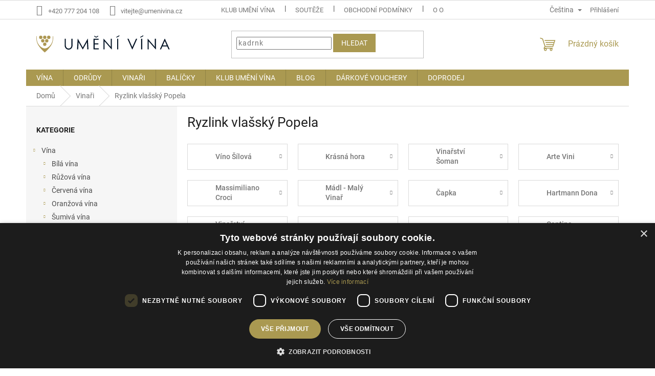

--- FILE ---
content_type: text/html; charset=utf-8
request_url: https://www.umenivina.cz/ryzlink-vlassky-popela/
body_size: 40027
content:
<!doctype html><html lang="cs" dir="ltr" class="header-background-light external-fonts-loaded"><head><meta charset="utf-8" /><meta name="viewport" content="width=device-width,initial-scale=1" /><title>Ryzlink vlašský ze známého vinařství Popela</title><link rel="preconnect" href="https://cdn.myshoptet.com" /><link rel="dns-prefetch" href="https://cdn.myshoptet.com" /><link rel="preload" href="https://cdn.myshoptet.com/prj/dist/master/cms/libs/jquery/jquery-1.11.3.min.js" as="script" /><link href="https://cdn.myshoptet.com/prj/dist/master/cms/templates/frontend_templates/shared/css/font-face/roboto.css" rel="stylesheet"><link href="https://cdn.myshoptet.com/prj/dist/master/shop/dist/font-shoptet-11.css.62c94c7785ff2cea73b2.css" rel="stylesheet"><script>
dataLayer = [];
dataLayer.push({'shoptet' : {
    "pageId": 3982,
    "pageType": "parametricCategory",
    "currency": "CZK",
    "currencyInfo": {
        "decimalSeparator": ",",
        "exchangeRate": 1,
        "priceDecimalPlaces": 2,
        "symbol": "K\u010d",
        "symbolLeft": 0,
        "thousandSeparator": " "
    },
    "language": "cs",
    "projectId": 514153,
    "category": {
        "guid": "fdc77a89-0741-11ed-adb3-246e96436e9c",
        "path": "Vina\u0159i",
        "parentCategoryGuid": null
    },
    "cartInfo": {
        "id": null,
        "freeShipping": false,
        "freeShippingFrom": 0,
        "leftToFreeGift": {
            "formattedPrice": "0 K\u010d",
            "priceLeft": 0
        },
        "freeGift": false,
        "leftToFreeShipping": {
            "priceLeft": 0,
            "dependOnRegion": 0,
            "formattedPrice": "0 K\u010d"
        },
        "discountCoupon": [],
        "getNoBillingShippingPrice": {
            "withoutVat": 0,
            "vat": 0,
            "withVat": 0
        },
        "cartItems": [],
        "taxMode": "ORDINARY"
    },
    "cart": [],
    "customer": {
        "priceRatio": 1,
        "priceListId": 1,
        "groupId": null,
        "registered": false,
        "mainAccount": false
    }
}});
</script>

<!-- Google Tag Manager -->
<script>(function(w,d,s,l,i){w[l]=w[l]||[];w[l].push({'gtm.start':
new Date().getTime(),event:'gtm.js'});var f=d.getElementsByTagName(s)[0],
j=d.createElement(s),dl=l!='dataLayer'?'&l='+l:'';j.async=true;j.src=
'https://www.googletagmanager.com/gtm.js?id='+i+dl;f.parentNode.insertBefore(j,f);
})(window,document,'script','dataLayer','GTM-KTG7PMB');</script>
<!-- End Google Tag Manager -->

<meta property="og:type" content="website"><meta property="og:site_name" content="umenivina.cz"><meta property="og:url" content="https://www.umenivina.cz/ryzlink-vlassky-popela/"><meta property="og:title" content="Ryzlink vlašský ze známého vinařství Popela"><meta name="author" content="Umění vína"><meta name="web_author" content="Shoptet.cz"><meta name="dcterms.rightsHolder" content="www.umenivina.cz"><meta name="robots" content="index,follow"><meta property="og:image" content="https://cdn.myshoptet.com/usr/www.umenivina.cz/user/front_images/ogImage/um__n___v__na_vina__i.png"><meta name="description" content="Za ceny stejné jako u vinaře si dopřejte tuto velmi oblíbenou odrůdu z vinařství, které jsme pro Vás osobně našli. Kvalita je pro nás otázkou správného výběru."><meta property="og:description" content="Za ceny stejné jako u vinaře si dopřejte tuto velmi oblíbenou odrůdu z vinařství, které jsme pro Vás osobně našli. Kvalita je pro nás otázkou správného výběru."><style>:root {--color-primary: #AA9951;--color-primary-h: 49;--color-primary-s: 35%;--color-primary-l: 49%;--color-primary-hover: #AA9951;--color-primary-hover-h: 49;--color-primary-hover-s: 35%;--color-primary-hover-l: 49%;--color-secondary: #262626;--color-secondary-h: 0;--color-secondary-s: 0%;--color-secondary-l: 15%;--color-secondary-hover: #AA9951;--color-secondary-hover-h: 49;--color-secondary-hover-s: 35%;--color-secondary-hover-l: 49%;--color-tertiary: #AA9951;--color-tertiary-h: 49;--color-tertiary-s: 35%;--color-tertiary-l: 49%;--color-tertiary-hover: #AA9951;--color-tertiary-hover-h: 49;--color-tertiary-hover-s: 35%;--color-tertiary-hover-l: 49%;--color-header-background: #ffffff;--template-font: "Roboto";--template-headings-font: "Roboto";--header-background-url: url("[data-uri]");--cookies-notice-background: #F8FAFB;--cookies-notice-color: #252525;--cookies-notice-button-hover: #27263f;--cookies-notice-link-hover: #3b3a5f;--templates-update-management-preview-mode-content: "Náhled aktualizací šablony je aktivní pro váš prohlížeč."}</style>
    
    <link href="https://cdn.myshoptet.com/prj/dist/master/shop/dist/main-11.less.3b31371137d15b128f1e.css" rel="stylesheet" />
                <link href="https://cdn.myshoptet.com/prj/dist/master/shop/dist/mobile-header-v1-11.less.1ee105d41b5f713c21aa.css" rel="stylesheet" />
    
    <script>var shoptet = shoptet || {};</script>
    <script src="https://cdn.myshoptet.com/prj/dist/master/shop/dist/main-3g-header.js.05f199e7fd2450312de2.js"></script>
<!-- User include --><!-- api 446(100) html code header -->
<link rel="stylesheet" href="https://cdn.myshoptet.com/usr/api2.dklab.cz/user/documents/_doplnky/poznamka/514153/333/514153_333.css" type="text/css" /><style> :root { 
            --dklab-poznamka-color-main: #000000;  
            --dklab-poznamka-color-empty: #A9A9A9;             
            --dklab-poznamka-color-tooltip-background: #000000;             
            --dklab-poznamka-color-tooltip-text: #FFFFFF;             
            --dklab-poznamka-color-cart-message: #000000;             
            --dklab-poznamka-color-cart-message-background: #F7AB31;             
        }
        </style>
<!-- api 498(150) html code header -->
<script async src="https://scripts.luigisbox.tech/LBX-395274.js"></script><meta name="luigisbox-tracker-id" content="328813-395274,cs"/><script type="text/javascript">const isPlpEnabled = sessionStorage.getItem('lbPlpEnabled') === 'true';if (isPlpEnabled) {const style = document.createElement("style");style.type = "text/css";style.id = "lb-plp-style";style.textContent = `body.type-category #content-wrapper,body.type-search #content-wrapper,body.type-category #content,body.type-search #content,body.type-category #content-in,body.type-search #content-in,body.type-category #main-in,body.type-search #main-in {min-height: 100vh;}body.type-category #content-wrapper > *,body.type-search #content-wrapper > *,body.type-category #content > *,body.type-search #content > *,body.type-category #content-in > *,body.type-search #content-in > *,body.type-category #main-in > *,body.type-search #main-in > * {display: none;}`;document.head.appendChild(style);}</script>
<!-- api 784(424) html code header -->
<script src="https://client.mcore.sk/shoptet/widget/fc2fe3aad517dffb2f881106cddb5c4c6b7675e6?t=1765789146"></script>
<!-- api 1012(643) html code header -->
<style data-purpose="gopay-hiding-apple-pay">
	div[data-guid="f2614f70-2843-11ed-adb3-246e96436e9c"] {
		display: none
	}
</style>
<!-- service 446(100) html code header -->
<style>
@font-face {
    font-family: 'poznamka';
    src:  url('https://cdn.myshoptet.com/usr/api2.dklab.cz/user/documents/_doplnky/poznamka/font/note.eot?v1');
    src:  url('https://cdn.myshoptet.com/usr/api2.dklab.cz/user/documents/_doplnky/poznamka/font/note.eot?v1#iefix') format('embedded-opentype'),
    url('https://cdn.myshoptet.com/usr/api2.dklab.cz/user/documents/_doplnky/poznamka/font/note.ttf?v1') format('truetype'),
    url('https://cdn.myshoptet.com/usr/api2.dklab.cz/user/documents/_doplnky/poznamka/font/note.woff?v1') format('woff'),
    url('https://cdn.myshoptet.com/usr/api2.dklab.cz/user/documents/_doplnky/poznamka/font/note.svg?v1') format('svg');
    font-weight: normal;
    font-style: normal;
}
</style>
<!-- service 619(267) html code header -->
<link href="https://cdn.myshoptet.com/usr/fvstudio.myshoptet.com/user/documents/addons/cartupsell.min.css?24.11.1" rel="stylesheet">
<!-- service 629(277) html code header -->
<link href="https://cdn.myshoptet.com/usr/fvstudio.myshoptet.com/user/documents/addons/topproduct.min.css?22.8.1" rel="stylesheet">

<style>
</style>


<!-- service 784(424) html code header -->
<link href="https://mcore.myshoptet.com/user/documents/upload/addon03/infoWidget.min.css?v=1.0.5" rel="stylesheet">
<!-- service 1714(1298) html code header -->
<link 
rel="stylesheet" 
href="https://cdn.myshoptet.com/usr/dmartini.myshoptet.com/user/documents/upload/dmartini/blog_products/blog_products.min.css?160"
data-author="Dominik Martini" 
data-author-web="dmartini.cz">
<!-- project html code header -->
<script type="text/javascript" charset="UTF-8" src="//cdn.cookie-script.com/s/1c2f37d84f40fbad6480c68d0a7e23f3.js"></script>

<meta name="google-site-verification" content="X0lEJsDCIcJLGz1Fm3ZH0GwoFvG-s7FSqQc1L6KmSWY" />
<meta name="google-site-verification" content="SFiGGqO_VLg-GEqRoSGHcSCBzKf-gckJMOUpgzuRgVQ" />

<script type="text/javascript">
    (function(c,l,a,r,i,t,y){
        c[a]=c[a]||function(){(c[a].q=c[a].q||[]).push(arguments)};
        t=l.createElement(r);t.async=1;t.src="https://www.clarity.ms/tag/"+i;
        y=l.getElementsByTagName(r)[0];y.parentNode.insertBefore(t,y);
    })(window, document, "clarity", "script", "gc5ku3mac9");
</script>

<!-- CJ Affiliate plugin settings -->
<script type='text/javascript' id='cjAffPluginSettingsTag'>
    var cjAffPluginSettings = {
        eid: '1571379',
        tid: '695136568720',
        aid: '451792',
        sd: 'collector.umenivina.cz',
        consent: {
            collectionMethod: 'latest',
            optInRequired: true,
            requiredConsentLevel: 'analytics',
        },
        ext: {
            da: {
                pm: '3179894'
            }
        }
    };
</script>

<style>
#nav-manufacturers {display: none;}
#cat-manufacturers {display: none;}
.homepage-box.welcome-wrapper {display: none;}
.latest-contribution-wrapper {display: none;}
.payment-methods-list, .shipping-methods-list {display: flex; justify-content: space-between;}
.payment-methods-list li, .shipping-methods-list li {width: 30%;}
.payment-method-item, .shipping-method-item {width: 100%;}
#navigation a {
    text-transform: uppercase;
}

.homepage-group-title.h4 {
color: #AA9951;
}

@media (min-width: 1440px) {
.benefitBanner {
margin-right: -34px;
width: 103%;
max-width: 103%;
}
}

.benefitBanner__item:hover {
scale: 1.02;
}

.benefitBanner__link {
width: 100%;
}

.benefitBanner__content {
width: 100%;
}

.flag.flag-discount {
background-color: #AA9951;
}

.product-appendix {
display: block;
}

.products-block.products .p .name {
height: 61px;
}

.filter-section h4 {
position: relative;
margin-top: 19px !important;
cursor: pointer;
}

.filters-wrapper #filters .filter-section h4::after {
    content: "+";
    display: unset !important;
    height: auto;
    position: absolute;
    right: 0;
    left: auto;
    font-size: 3rem;
    font-weight: 200;
    line-height: 1rem;
    color: #AA9951;
    background-color: unset;
}

@media (max-width: 479px){
.benefitBanner {
display: flex;
justify-content: space-between;
flex-wrap: wrap;
}
.benefitBanner__item {
flex: unset;
width: 100%;
}
}

@media (max-width: 767px) {
    .banner {
      min-height: auto;
    }
    .banner-wrapper {
    	text-align: center;
		}
    .custom-footer {
      text-align: center;
    }
    .columns-mobile-2 .products-block>div .p-bottom .p-tools {
      flex: 1 1 100%;
    }
    .btn.btn-cart, .btn.btn-conversion, a.btn.btn-cart, a.btn.btn-conversion {
    	width: 100%;
		}
    .type-detail .btn.btn-cart, .btn.btn-conversion, a.btn.btn-cart, a.btn.btn-conversion {
    	width: auto;
		}
    .columns-mobile-2 .products-block>div .prices {
        justify-content: center;
        display: flex;
        margin-bottom: 2rem;
    }
    .columns-mobile-2 .products-block>div .p .name {
        text-align: center;
    }
}

@media (max-width: 1199px) {
    .payment-methods-list, .shipping-methods-list {display: flex; justify-content: center;}
		.payment-methods-list li, .shipping-methods-list li {width: 15%;}
		.payment-method-item, .shipping-method-item {width: 100%; padding: 0 10%;}
}

.manufacturer-description .short-description {
	font-weight: bold;
}
.manufacturer-description .slick-gallery {
	display: flex;
  flex-wrap: wrap;
}
.manufacturer-description .slick-gallery .lightgallery-item {
	width:33.3%;
}
.manufacturer-description .slick-gallery .lightgallery-item img {
	width:100%;
  object-fit: cover;
}
@media (max-width: 1199px) {
    .manufacturer-description .slick-gallery .lightgallery-item {
			width:50%;
		}
}
#lb-recommend-element-homepage_personalized {display: none;}

.tab-content>.active {display: block !important;}

.manufacturer-description .short-description {margin: 19px 0;}

.wysiwyg-white-box .row .col-md-6 {width: 100%; display: flex; justify-content: center; flex-wrap: wrap;}
.wysiwyg-white-box .row .col-md-6 p {width: 100%; display: flex; justify-content: center;}
.wysiwyg-circle-badge__container .wysiwyg-circle-badge {text-align: center;}
#description .homepage-group-title.h4 {margin: 19px 0;}
</style>
<!-- /User include --><link rel="shortcut icon" href="/favicon.ico" type="image/x-icon" /><link rel="canonical" href="https://www.umenivina.cz/ryzlink-vlassky-popela/" /><link rel="alternate" hreflang="cs" href="https://www.umenivina.cz/ryzlink-vlassky-popela/" /><link rel="alternate" hreflang="en" href="https://www.umenivina.cz/en/ryzlink-vlassky-popela/" /><link rel="alternate" hreflang="x-default" href="https://www.umenivina.cz/ryzlink-vlassky-popela/" />    <script>
        var _hwq = _hwq || [];
        _hwq.push(['setKey', '7e536266c4cb89604149781ed96508d9']);
        _hwq.push(['setTopPos', '200']);
        _hwq.push(['showWidget', '21']);
        (function() {
            var ho = document.createElement('script');
            ho.src = 'https://cz.im9.cz/direct/i/gjs.php?n=wdgt&sak=7e536266c4cb89604149781ed96508d9';
            var s = document.getElementsByTagName('script')[0]; s.parentNode.insertBefore(ho, s);
        })();
    </script>
    <!-- Global site tag (gtag.js) - Google Analytics -->
    <script async src="https://www.googletagmanager.com/gtag/js?id=G-4PT23GBHTV"></script>
    <script>
        
        window.dataLayer = window.dataLayer || [];
        function gtag(){dataLayer.push(arguments);}
        

        
        gtag('js', new Date());

        
                gtag('config', 'G-4PT23GBHTV', {"groups":"GA4","send_page_view":false,"content_group":"category","currency":"CZK","page_language":"cs"});
        
                gtag('config', 'AW-300379263', {"allow_enhanced_conversions":true});
        
        
        
        
        
                    gtag('event', 'page_view', {"send_to":"GA4","page_language":"cs","content_group":"category","currency":"CZK"});
        
        
        
        
        
        
        
        
        
        
        
        
        
        document.addEventListener('DOMContentLoaded', function() {
            if (typeof shoptet.tracking !== 'undefined') {
                for (var id in shoptet.tracking.bannersList) {
                    gtag('event', 'view_promotion', {
                        "send_to": "UA",
                        "promotions": [
                            {
                                "id": shoptet.tracking.bannersList[id].id,
                                "name": shoptet.tracking.bannersList[id].name,
                                "position": shoptet.tracking.bannersList[id].position
                            }
                        ]
                    });
                }
            }

            shoptet.consent.onAccept(function(agreements) {
                if (agreements.length !== 0) {
                    console.debug('gtag consent accept');
                    var gtagConsentPayload =  {
                        'ad_storage': agreements.includes(shoptet.config.cookiesConsentOptPersonalisation)
                            ? 'granted' : 'denied',
                        'analytics_storage': agreements.includes(shoptet.config.cookiesConsentOptAnalytics)
                            ? 'granted' : 'denied',
                                                                                                'ad_user_data': agreements.includes(shoptet.config.cookiesConsentOptPersonalisation)
                            ? 'granted' : 'denied',
                        'ad_personalization': agreements.includes(shoptet.config.cookiesConsentOptPersonalisation)
                            ? 'granted' : 'denied',
                        };
                    console.debug('update consent data', gtagConsentPayload);
                    gtag('consent', 'update', gtagConsentPayload);
                    dataLayer.push(
                        { 'event': 'update_consent' }
                    );
                }
            });
        });
    </script>
</head><body class="desktop id-3982 in-ryzlink-vlassky-popela template-11 type-category subtype-category-parametric multiple-columns-body columns-3 ums_forms_redesign--off ums_a11y_category_page--on ums_discussion_rating_forms--off ums_flags_display_unification--on ums_a11y_login--off mobile-header-version-1"><noscript>
    <style>
        #header {
            padding-top: 0;
            position: relative !important;
            top: 0;
        }
        .header-navigation {
            position: relative !important;
        }
        .overall-wrapper {
            margin: 0 !important;
        }
        body:not(.ready) {
            visibility: visible !important;
        }
    </style>
    <div class="no-javascript">
        <div class="no-javascript__title">Musíte změnit nastavení vašeho prohlížeče</div>
        <div class="no-javascript__text">Podívejte se na: <a href="https://www.google.com/support/bin/answer.py?answer=23852">Jak povolit JavaScript ve vašem prohlížeči</a>.</div>
        <div class="no-javascript__text">Pokud používáte software na blokování reklam, může být nutné povolit JavaScript z této stránky.</div>
        <div class="no-javascript__text">Děkujeme.</div>
    </div>
</noscript>

<!-- Google Tag Manager (noscript) -->
<noscript><iframe src="https://www.googletagmanager.com/ns.html?id=GTM-KTG7PMB"
height="0" width="0" style="display:none;visibility:hidden"></iframe></noscript>
<!-- End Google Tag Manager (noscript) -->

<a href="#content" class="skip-link sr-only">Přejít na obsah</a><div class="overall-wrapper"><div class="user-action"><div class="container"><div class="user-action-in"><div class="user-action-login popup-widget login-widget"><div class="popup-widget-inner"><h2 id="loginHeading">Přihlášení k vašemu účtu</h2><div id="customerLogin"><form action="/action/Customer/Login/" method="post" id="formLoginIncluded" class="csrf-enabled formLogin" data-testid="formLogin"><input type="hidden" name="referer" value="" /><div class="form-group"><div class="input-wrapper email js-validated-element-wrapper no-label"><input type="email" name="email" class="form-control" autofocus placeholder="E-mailová adresa (např. jan@novak.cz)" data-testid="inputEmail" autocomplete="email" required /></div></div><div class="form-group"><div class="input-wrapper password js-validated-element-wrapper no-label"><input type="password" name="password" class="form-control" placeholder="Heslo" data-testid="inputPassword" autocomplete="current-password" required /><span class="no-display">Nemůžete vyplnit toto pole</span><input type="text" name="surname" value="" class="no-display" /></div></div><div class="form-group"><div class="login-wrapper"><button type="submit" class="btn btn-secondary btn-text btn-login" data-testid="buttonSubmit">Přihlásit se</button><div class="password-helper"><a href="/registrace/" data-testid="signup" rel="nofollow">Nová registrace</a><a href="/klient/zapomenute-heslo/" rel="nofollow">Zapomenuté heslo</a></div></div></div><div class="social-login-buttons"><div class="social-login-buttons-divider"><span>nebo</span></div><div class="form-group"><a href="/action/Social/login/?provider=Seznam" class="login-btn seznam" rel="nofollow"><span class="login-seznam-icon"></span><strong>Přihlásit se přes Seznam</strong></a></div></div></form>
</div></div></div>
    <div id="cart-widget" class="user-action-cart popup-widget cart-widget loader-wrapper" data-testid="popupCartWidget" role="dialog" aria-hidden="true"><div class="popup-widget-inner cart-widget-inner place-cart-here"><div class="loader-overlay"><div class="loader"></div></div></div><div class="cart-widget-button"><a href="/kosik/" class="btn btn-conversion" id="continue-order-button" rel="nofollow" data-testid="buttonNextStep">Pokračovat do košíku</a></div></div></div>
</div></div><div class="top-navigation-bar" data-testid="topNavigationBar">

    <div class="container">

        <div class="top-navigation-contacts">
            <strong>Zákaznická podpora:</strong><a href="tel:+420777204108" class="project-phone" aria-label="Zavolat na +420777204108" data-testid="contactboxPhone"><span>+420 777 204 108</span></a><a href="mailto:vitejte@umenivina.cz" class="project-email" data-testid="contactboxEmail"><span>vitejte@umenivina.cz</span></a>        </div>

                            <div class="top-navigation-menu">
                <div class="top-navigation-menu-trigger"></div>
                <ul class="top-navigation-bar-menu">
                                            <li class="top-navigation-menu-item-11095">
                            <a href="/klub/">Klub Umění vína</a>
                        </li>
                                            <li class="top-navigation-menu-item-11104">
                            <a href="/souteze/">Soutěže</a>
                        </li>
                                            <li class="top-navigation-menu-item-39">
                            <a href="/obchodni-podminky/">Obchodní podmínky</a>
                        </li>
                                            <li class="top-navigation-menu-item-691">
                            <a href="/podminky-ochrany-osobnich-udaju/">O osobních údajích</a>
                        </li>
                                            <li class="top-navigation-menu-item-1045">
                            <a href="/informace-o-webu/">Informace o webu</a>
                        </li>
                                    </ul>
                <ul class="top-navigation-bar-menu-helper"></ul>
            </div>
        
        <div class="top-navigation-tools top-navigation-tools--language">
            <div class="responsive-tools">
                <a href="#" class="toggle-window" data-target="search" aria-label="Hledat" data-testid="linkSearchIcon"></a>
                                                            <a href="#" class="toggle-window" data-target="login"></a>
                                                    <a href="#" class="toggle-window" data-target="navigation" aria-label="Menu" data-testid="hamburgerMenu"></a>
            </div>
                <div class="languagesMenu">
        <button id="topNavigationDropdown" class="languagesMenu__flags" type="button" data-toggle="dropdown" aria-haspopup="true" aria-expanded="false">
            <svg aria-hidden="true" style="position: absolute; width: 0; height: 0; overflow: hidden;" version="1.1" xmlns="http://www.w3.org/2000/svg" xmlns:xlink="http://www.w3.org/1999/xlink"><defs><symbol id="shp-flag-CZ" viewBox="0 0 32 32"><title>CZ</title><path fill="#0052b4" style="fill: var(--color20, #0052b4)" d="M0 5.334h32v21.333h-32v-21.333z"></path><path fill="#d80027" style="fill: var(--color19, #d80027)" d="M32 16v10.666h-32l13.449-10.666z"></path><path fill="#f0f0f0" style="fill: var(--color21, #f0f0f0)" d="M32 5.334v10.666h-18.551l-13.449-10.666z"></path></symbol><symbol id="shp-flag-GB" viewBox="0 0 32 32"><title>GB</title><path fill="#f0f0f0" style="fill: var(--color21, #f0f0f0)" d="M0 5.333h32v21.334h-32v-21.334z"></path><path fill="#d80027" style="fill: var(--color19, #d80027)" d="M18 5.333h-4v8.667h-14v4h14v8.667h4v-8.667h14v-4h-14z"></path><path fill="#0052b4" style="fill: var(--color20, #0052b4)" d="M24.612 19.71l7.388 4.105v-4.105z"></path><path fill="#0052b4" style="fill: var(--color20, #0052b4)" d="M19.478 19.71l12.522 6.957v-1.967l-8.981-4.989z"></path><path fill="#0052b4" style="fill: var(--color20, #0052b4)" d="M28.665 26.666l-9.186-5.104v5.104z"></path><path fill="#f0f0f0" style="fill: var(--color21, #f0f0f0)" d="M19.478 19.71l12.522 6.957v-1.967l-8.981-4.989z"></path><path fill="#d80027" style="fill: var(--color19, #d80027)" d="M19.478 19.71l12.522 6.957v-1.967l-8.981-4.989z"></path><path fill="#0052b4" style="fill: var(--color20, #0052b4)" d="M5.646 19.71l-5.646 3.137v-3.137z"></path><path fill="#0052b4" style="fill: var(--color20, #0052b4)" d="M12.522 20.594v6.072h-10.929z"></path><path fill="#d80027" style="fill: var(--color19, #d80027)" d="M8.981 19.71l-8.981 4.989v1.967l12.522-6.957z"></path><path fill="#0052b4" style="fill: var(--color20, #0052b4)" d="M7.388 12.29l-7.388-4.105v4.105z"></path><path fill="#0052b4" style="fill: var(--color20, #0052b4)" d="M12.522 12.29l-12.522-6.957v1.967l8.981 4.989z"></path><path fill="#0052b4" style="fill: var(--color20, #0052b4)" d="M3.335 5.333l9.186 5.104v-5.104z"></path><path fill="#f0f0f0" style="fill: var(--color21, #f0f0f0)" d="M12.522 12.29l-12.522-6.957v1.967l8.981 4.989z"></path><path fill="#d80027" style="fill: var(--color19, #d80027)" d="M12.522 12.29l-12.522-6.957v1.967l8.981 4.989z"></path><path fill="#0052b4" style="fill: var(--color20, #0052b4)" d="M26.354 12.29l5.646-3.137v3.137z"></path><path fill="#0052b4" style="fill: var(--color20, #0052b4)" d="M19.478 11.405v-6.072h10.929z"></path><path fill="#d80027" style="fill: var(--color19, #d80027)" d="M23.019 12.29l8.981-4.989v-1.967l-12.522 6.957z"></path></symbol></defs></svg>
            <svg class="shp-flag shp-flag-CZ">
                <use xlink:href="#shp-flag-CZ"></use>
            </svg>
            <span class="caret"></span>
        </button>
        <div class="languagesMenu__content" aria-labelledby="topNavigationDropdown">
                                        <div class="languagesMenu__box toggle-window js-languagesMenu__box" data-hover="true" data-target="language">
                    <div class="languagesMenu__header languagesMenu__header--name">Jazyk</div>
                    <div class="languagesMenu__header languagesMenu__header--actual" data-toggle="dropdown">
                                                                                    
                                    Čeština
                                
                                                                                                                                <span class="caret"></span>
                    </div>
                    <ul class="languagesMenu__list languagesMenu__list--language">
                                                    <li>
                                <a href="/action/Language/changeLanguage/?language=cs" rel="nofollow" class="languagesMenu__list__link">
                                    <svg class="shp-flag shp-flag-CZ">
                                        <use xlink:href="#shp-flag-CZ"></use>
                                    </svg>
                                    <span class="languagesMenu__list__name languagesMenu__list__name--actual">Čeština</span>
                                </a>
                            </li>
                                                    <li>
                                <a href="/action/Language/changeLanguage/?language=en" rel="nofollow" class="languagesMenu__list__link">
                                    <svg class="shp-flag shp-flag-GB">
                                        <use xlink:href="#shp-flag-GB"></use>
                                    </svg>
                                    <span class="languagesMenu__list__name">English</span>
                                </a>
                            </li>
                                            </ul>
                </div>
                    </div>
    </div>
            <a href="/login/?backTo=%2Fryzlink-vlassky-popela%2F" class="top-nav-button top-nav-button-login primary login toggle-window" data-target="login" data-testid="signin" rel="nofollow"><span>Přihlášení</span></a>        </div>

    </div>

</div>
<header id="header"><div class="container navigation-wrapper">
    <div class="header-top">
        <div class="site-name-wrapper">
            <div class="site-name"><a href="/" data-testid="linkWebsiteLogo"><img src="https://cdn.myshoptet.com/usr/www.umenivina.cz/user/logos/logo-name.svg" alt="Umění vína" fetchpriority="low" /></a></div>        </div>
        <div class="search" itemscope itemtype="https://schema.org/WebSite">
            <meta itemprop="headline" content="Ryzlink vlašský Popela"/><meta itemprop="url" content="https://www.umenivina.cz"/><meta itemprop="text" content="Za ceny stejné jako u vinaře si dopřejte tuto velmi oblíbenou odrůdu z vinařství, které jsme pro Vás osobně našli. Kvalita je pro nás otázkou správného výběru."/>            <form action="/action/ProductSearch/prepareString/" method="post"
    id="formSearchForm" class="search-form compact-form js-search-main"
    itemprop="potentialAction" itemscope itemtype="https://schema.org/SearchAction" data-testid="searchForm">
    <fieldset>
        <meta itemprop="target"
            content="https://www.umenivina.cz/vyhledavani/?string={string}"/>
        <input type="hidden" name="language" value="cs"/>
        
            
<input
    type="search"
    name="string"
        class="query-input form-control search-input js-search-input"
    placeholder="Napište, co hledáte"
    autocomplete="off"
    required
    itemprop="query-input"
    aria-label="Vyhledávání"
    data-testid="searchInput"
>
            <button type="submit" class="btn btn-default" data-testid="searchBtn">Hledat</button>
        
    </fieldset>
</form>
        </div>
        <div class="navigation-buttons">
                
    <a href="/kosik/" class="btn btn-icon toggle-window cart-count" data-target="cart" data-hover="true" data-redirect="true" data-testid="headerCart" rel="nofollow" aria-haspopup="dialog" aria-expanded="false" aria-controls="cart-widget">
        
                <span class="sr-only">Nákupní košík</span>
        
            <span class="cart-price visible-lg-inline-block" data-testid="headerCartPrice">
                                    Prázdný košík                            </span>
        
    
            </a>
        </div>
    </div>
    <nav id="navigation" aria-label="Hlavní menu" data-collapsible="true"><div class="navigation-in menu"><ul class="menu-level-1" role="menubar" data-testid="headerMenuItems"><li class="menu-item-874 ext" role="none"><a href="/vina-a-mosty/" data-testid="headerMenuItem" role="menuitem" aria-haspopup="true" aria-expanded="false"><b>Vína</b><span class="submenu-arrow"></span></a><ul class="menu-level-2" aria-label="Vína" tabindex="-1" role="menu"><li class="menu-item-877 has-third-level" role="none"><a href="/bila-vina/" class="menu-image" data-testid="headerMenuItem" tabindex="-1" aria-hidden="true"><img src="data:image/svg+xml,%3Csvg%20width%3D%22140%22%20height%3D%22100%22%20xmlns%3D%22http%3A%2F%2Fwww.w3.org%2F2000%2Fsvg%22%3E%3C%2Fsvg%3E" alt="" aria-hidden="true" width="140" height="100"  data-src="https://cdn.myshoptet.com/usr/www.umenivina.cz/user/categories/thumb/hrozen-1.jpg" fetchpriority="low" /></a><div><a href="/bila-vina/" data-testid="headerMenuItem" role="menuitem"><span>Bílá vína</span></a>
                                                    <ul class="menu-level-3" role="menu">
                                                                    <li class="menu-item-880" role="none">
                                        <a href="/bila-vina-sucha/" data-testid="headerMenuItem" role="menuitem">
                                            Suchá</a>,                                    </li>
                                                                    <li class="menu-item-904" role="none">
                                        <a href="/bila-vina-polosucha/" data-testid="headerMenuItem" role="menuitem">
                                            Polosuchá</a>,                                    </li>
                                                                    <li class="menu-item-883" role="none">
                                        <a href="/bila-vina-polosladka/" data-testid="headerMenuItem" role="menuitem">
                                            Polosladká</a>,                                    </li>
                                                                    <li class="menu-item-898" role="none">
                                        <a href="/bila-vina-sladka/" data-testid="headerMenuItem" role="menuitem">
                                            Sladká</a>                                    </li>
                                                            </ul>
                        </div></li><li class="menu-item-886 has-third-level" role="none"><a href="/ruzova-vina/" class="menu-image" data-testid="headerMenuItem" tabindex="-1" aria-hidden="true"><img src="data:image/svg+xml,%3Csvg%20width%3D%22140%22%20height%3D%22100%22%20xmlns%3D%22http%3A%2F%2Fwww.w3.org%2F2000%2Fsvg%22%3E%3C%2Fsvg%3E" alt="" aria-hidden="true" width="140" height="100"  data-src="https://cdn.myshoptet.com/usr/www.umenivina.cz/user/categories/thumb/ruzove.png" fetchpriority="low" /></a><div><a href="/ruzova-vina/" data-testid="headerMenuItem" role="menuitem"><span>Růžová vína</span></a>
                                                    <ul class="menu-level-3" role="menu">
                                                                    <li class="menu-item-907" role="none">
                                        <a href="/ruzova-vina-sucha/" data-testid="headerMenuItem" role="menuitem">
                                            Suchá</a>,                                    </li>
                                                                    <li class="menu-item-889" role="none">
                                        <a href="/ruzova-vina-polosucha/" data-testid="headerMenuItem" role="menuitem">
                                            Polosuchá</a>,                                    </li>
                                                                    <li class="menu-item-5530" role="none">
                                        <a href="/ruzova-vina-polosladka/" data-testid="headerMenuItem" role="menuitem">
                                            Polosladká</a>                                    </li>
                                                            </ul>
                        </div></li><li class="menu-item-892 has-third-level" role="none"><a href="/cervena-vina/" class="menu-image" data-testid="headerMenuItem" tabindex="-1" aria-hidden="true"><img src="data:image/svg+xml,%3Csvg%20width%3D%22140%22%20height%3D%22100%22%20xmlns%3D%22http%3A%2F%2Fwww.w3.org%2F2000%2Fsvg%22%3E%3C%2Fsvg%3E" alt="" aria-hidden="true" width="140" height="100"  data-src="https://cdn.myshoptet.com/usr/www.umenivina.cz/user/categories/thumb/logo_61-1.jpg" fetchpriority="low" /></a><div><a href="/cervena-vina/" data-testid="headerMenuItem" role="menuitem"><span>Červená vína</span></a>
                                                    <ul class="menu-level-3" role="menu">
                                                                    <li class="menu-item-895" role="none">
                                        <a href="/cervena-vina-sucha/" data-testid="headerMenuItem" role="menuitem">
                                            Suchá</a>,                                    </li>
                                                                    <li class="menu-item-916" role="none">
                                        <a href="/cervena-vina-komplexni/" data-testid="headerMenuItem" role="menuitem">
                                            Komplexní</a>,                                    </li>
                                                                    <li class="menu-item-910" role="none">
                                        <a href="/cervena-vina-sladka/" data-testid="headerMenuItem" role="menuitem">
                                            Sladká</a>                                    </li>
                                                            </ul>
                        </div></li><li class="menu-item-913 has-third-level" role="none"><a href="/oranzova-vina/" class="menu-image" data-testid="headerMenuItem" tabindex="-1" aria-hidden="true"><img src="data:image/svg+xml,%3Csvg%20width%3D%22140%22%20height%3D%22100%22%20xmlns%3D%22http%3A%2F%2Fwww.w3.org%2F2000%2Fsvg%22%3E%3C%2Fsvg%3E" alt="" aria-hidden="true" width="140" height="100"  data-src="https://cdn.myshoptet.com/usr/www.umenivina.cz/user/categories/thumb/oranzove.png" fetchpriority="low" /></a><div><a href="/oranzova-vina/" data-testid="headerMenuItem" role="menuitem"><span>Oranžová vína</span></a>
                                                    <ul class="menu-level-3" role="menu">
                                                                    <li class="menu-item-5554" role="none">
                                        <a href="/oranzova-vina-sucha/" data-testid="headerMenuItem" role="menuitem">
                                            Suchá</a>                                    </li>
                                                            </ul>
                        </div></li><li class="menu-item-901 has-third-level" role="none"><a href="/sumiva-a-perliva-vina/" class="menu-image" data-testid="headerMenuItem" tabindex="-1" aria-hidden="true"><img src="data:image/svg+xml,%3Csvg%20width%3D%22140%22%20height%3D%22100%22%20xmlns%3D%22http%3A%2F%2Fwww.w3.org%2F2000%2Fsvg%22%3E%3C%2Fsvg%3E" alt="" aria-hidden="true" width="140" height="100"  data-src="https://cdn.myshoptet.com/usr/www.umenivina.cz/user/categories/thumb/sumiva-vina.jpg" fetchpriority="low" /></a><div><a href="/sumiva-a-perliva-vina/" data-testid="headerMenuItem" role="menuitem"><span>Šumivá vína</span></a>
                                                    <ul class="menu-level-3" role="menu">
                                                                    <li class="menu-item-18768" role="none">
                                        <a href="/champagne/" data-testid="headerMenuItem" role="menuitem">
                                            Champagne</a>,                                    </li>
                                                                    <li class="menu-item-18765" role="none">
                                        <a href="/prosecco/" data-testid="headerMenuItem" role="menuitem">
                                            Prosecco</a>,                                    </li>
                                                                    <li class="menu-item-18771" role="none">
                                        <a href="/sekt/" data-testid="headerMenuItem" role="menuitem">
                                            Sekt</a>,                                    </li>
                                                                    <li class="menu-item-18774" role="none">
                                        <a href="/frizzante/" data-testid="headerMenuItem" role="menuitem">
                                            Frizzante</a>,                                    </li>
                                                                    <li class="menu-item-18777" role="none">
                                        <a href="/pet-nat/" data-testid="headerMenuItem" role="menuitem">
                                            Pét-nat</a>                                    </li>
                                                            </ul>
                        </div></li><li class="menu-item-24611" role="none"><a href="/svatomartinska-a-mlada-vina/" class="menu-image" data-testid="headerMenuItem" tabindex="-1" aria-hidden="true"><img src="data:image/svg+xml,%3Csvg%20width%3D%22140%22%20height%3D%22100%22%20xmlns%3D%22http%3A%2F%2Fwww.w3.org%2F2000%2Fsvg%22%3E%3C%2Fsvg%3E" alt="" aria-hidden="true" width="140" height="100"  data-src="https://cdn.myshoptet.com/usr/www.umenivina.cz/user/categories/thumb/hrozen-1.png" fetchpriority="low" /></a><div><a href="/svatomartinska-a-mlada-vina/" data-testid="headerMenuItem" role="menuitem"><span>Mladá vína</span></a>
                        </div></li><li class="menu-item-24914 has-third-level" role="none"><a href="/zahranicni-vina/" class="menu-image" data-testid="headerMenuItem" tabindex="-1" aria-hidden="true"><img src="data:image/svg+xml,%3Csvg%20width%3D%22140%22%20height%3D%22100%22%20xmlns%3D%22http%3A%2F%2Fwww.w3.org%2F2000%2Fsvg%22%3E%3C%2Fsvg%3E" alt="" aria-hidden="true" width="140" height="100"  data-src="https://cdn.myshoptet.com/prj/dist/master/cms/templates/frontend_templates/00/img/folder.svg" fetchpriority="low" /></a><div><a href="/zahranicni-vina/" data-testid="headerMenuItem" role="menuitem"><span>Zahraniční vína</span></a>
                                                    <ul class="menu-level-3" role="menu">
                                                                    <li class="menu-item-24917" role="none">
                                        <a href="/italie-2/" data-testid="headerMenuItem" role="menuitem">
                                            Itálie</a>,                                    </li>
                                                                    <li class="menu-item-24920" role="none">
                                        <a href="/rakousko-2/" data-testid="headerMenuItem" role="menuitem">
                                            Rakousko</a>,                                    </li>
                                                                    <li class="menu-item-24929" role="none">
                                        <a href="/francie-2/" data-testid="headerMenuItem" role="menuitem">
                                            Francie</a>,                                    </li>
                                                                    <li class="menu-item-24932" role="none">
                                        <a href="/recko-2/" data-testid="headerMenuItem" role="menuitem">
                                            Řecko</a>                                    </li>
                                                            </ul>
                        </div></li></ul></li>
<li class="menu-item-2701 ext" role="none"><a href="/odrudy-vin/" data-testid="headerMenuItem" role="menuitem" aria-haspopup="true" aria-expanded="false"><b>Odrůdy</b><span class="submenu-arrow"></span></a><ul class="menu-level-2" aria-label="Odrůdy" tabindex="-1" role="menu"><li class="menu-item-5794 has-third-level" role="none"><a href="/primejsi-bila-vina/" class="menu-image" data-testid="headerMenuItem" tabindex="-1" aria-hidden="true"><img src="data:image/svg+xml,%3Csvg%20width%3D%22140%22%20height%3D%22100%22%20xmlns%3D%22http%3A%2F%2Fwww.w3.org%2F2000%2Fsvg%22%3E%3C%2Fsvg%3E" alt="" aria-hidden="true" width="140" height="100"  data-src="https://cdn.myshoptet.com/usr/www.umenivina.cz/user/categories/thumb/hrozen.jpg" fetchpriority="low" /></a><div><a href="/primejsi-bila-vina/" data-testid="headerMenuItem" role="menuitem"><span>Známá bílá</span></a>
                                                    <ul class="menu-level-3" role="menu">
                                                                    <li class="menu-item-2713" role="none">
                                        <a href="/odruda-palava/" data-testid="headerMenuItem" role="menuitem">
                                            Pálava</a>,                                    </li>
                                                                    <li class="menu-item-2728" role="none">
                                        <a href="/odruda-ryzlink-vlassky/" data-testid="headerMenuItem" role="menuitem">
                                            Ryzlink vlašský</a>,                                    </li>
                                                                    <li class="menu-item-2725" role="none">
                                        <a href="/odruda-ryzlink-rynsky/" data-testid="headerMenuItem" role="menuitem">
                                            Ryzlink rýnský</a>,                                    </li>
                                                                    <li class="menu-item-2734" role="none">
                                        <a href="/odruda-veltlinske-zelene/" data-testid="headerMenuItem" role="menuitem">
                                            Veltlínské zelené</a>,                                    </li>
                                                                    <li class="menu-item-2716" role="none">
                                        <a href="/odruda-rulandske-bile/" data-testid="headerMenuItem" role="menuitem">
                                            Rulandské bílé</a>,                                    </li>
                                                                    <li class="menu-item-2722" role="none">
                                        <a href="/odruda-rulandske-sede/" data-testid="headerMenuItem" role="menuitem">
                                            Rulandské šedé</a>,                                    </li>
                                                                    <li class="menu-item-2731" role="none">
                                        <a href="/odruda-sauvignon/" data-testid="headerMenuItem" role="menuitem">
                                            Sauvignon</a>,                                    </li>
                                                                    <li class="menu-item-2707" role="none">
                                        <a href="/odruda-chardonnay/" data-testid="headerMenuItem" role="menuitem">
                                            Chardonnay</a>,                                    </li>
                                                                    <li class="menu-item-5428" role="none">
                                        <a href="/odruda-tramin-cerveny/" data-testid="headerMenuItem" role="menuitem">
                                            Tramín červený</a>,                                    </li>
                                                                    <li class="menu-item-5443" role="none">
                                        <a href="/odruda-muller-thurgau/" data-testid="headerMenuItem" role="menuitem">
                                            Müller Thurgau</a>,                                    </li>
                                                                    <li class="menu-item-5446" role="none">
                                        <a href="/odruda-hibernal/" data-testid="headerMenuItem" role="menuitem">
                                            Hibernal</a>,                                    </li>
                                                                    <li class="menu-item-5476" role="none">
                                        <a href="/odruda-irsai-oliver/" data-testid="headerMenuItem" role="menuitem">
                                            Irsai Oliver</a>                                    </li>
                                                            </ul>
                        </div></li><li class="menu-item-5800 has-third-level" role="none"><a href="/znama-cervena-vina/" class="menu-image" data-testid="headerMenuItem" tabindex="-1" aria-hidden="true"><img src="data:image/svg+xml,%3Csvg%20width%3D%22140%22%20height%3D%22100%22%20xmlns%3D%22http%3A%2F%2Fwww.w3.org%2F2000%2Fsvg%22%3E%3C%2Fsvg%3E" alt="" aria-hidden="true" width="140" height="100"  data-src="https://cdn.myshoptet.com/usr/www.umenivina.cz/user/categories/thumb/logo_61.jpg" fetchpriority="low" /></a><div><a href="/znama-cervena-vina/" data-testid="headerMenuItem" role="menuitem"><span>Známá červená</span></a>
                                                    <ul class="menu-level-3" role="menu">
                                                                    <li class="menu-item-2710" role="none">
                                        <a href="/odruda-merlot/" data-testid="headerMenuItem" role="menuitem">
                                            Merlot</a>,                                    </li>
                                                                    <li class="menu-item-2719" role="none">
                                        <a href="/odruda-rulandske-modre/" data-testid="headerMenuItem" role="menuitem">
                                            Rulandské modré</a>,                                    </li>
                                                                    <li class="menu-item-2704" role="none">
                                        <a href="/odruda-frankovka/" data-testid="headerMenuItem" role="menuitem">
                                            Frankovka</a>,                                    </li>
                                                                    <li class="menu-item-5413" role="none">
                                        <a href="/odruda-zweigeltrebe/" data-testid="headerMenuItem" role="menuitem">
                                            Zweigeltrebe</a>,                                    </li>
                                                                    <li class="menu-item-5422" role="none">
                                        <a href="/odruda-cabernet-sauvignon/" data-testid="headerMenuItem" role="menuitem">
                                            Cabernet Sauvignon</a>,                                    </li>
                                                                    <li class="menu-item-5416" role="none">
                                        <a href="/odruda-svatovavrinecke/" data-testid="headerMenuItem" role="menuitem">
                                            Svatovavřinecké</a>                                    </li>
                                                            </ul>
                        </div></li><li class="menu-item-5803 has-third-level" role="none"><a href="/raritni-vina/" class="menu-image" data-testid="headerMenuItem" tabindex="-1" aria-hidden="true"><img src="data:image/svg+xml,%3Csvg%20width%3D%22140%22%20height%3D%22100%22%20xmlns%3D%22http%3A%2F%2Fwww.w3.org%2F2000%2Fsvg%22%3E%3C%2Fsvg%3E" alt="" aria-hidden="true" width="140" height="100"  data-src="https://cdn.myshoptet.com/usr/www.umenivina.cz/user/categories/thumb/logo_6_______obnoveny__.png" fetchpriority="low" /></a><div><a href="/raritni-vina/" data-testid="headerMenuItem" role="menuitem"><span>Raritní</span></a>
                                                    <ul class="menu-level-3" role="menu">
                                                                    <li class="menu-item-5434" role="none">
                                        <a href="/odruda-neuburske/" data-testid="headerMenuItem" role="menuitem">
                                            Neuburské</a>,                                    </li>
                                                                    <li class="menu-item-5431" role="none">
                                        <a href="/odruda-sylvanske-zelene/" data-testid="headerMenuItem" role="menuitem">
                                            Sylvánské zelené</a>,                                    </li>
                                                                    <li class="menu-item-5449" role="none">
                                        <a href="/odruda-modry-portugal/" data-testid="headerMenuItem" role="menuitem">
                                            Modrý portugal</a>,                                    </li>
                                                                    <li class="menu-item-5650" role="none">
                                        <a href="/odruda-johanniter/" data-testid="headerMenuItem" role="menuitem">
                                            Johanniter</a>                                    </li>
                                                            </ul>
                        </div></li><li class="menu-item-5791 has-third-level" role="none"><a href="/dalsi-odrudy-vin/" class="menu-image" data-testid="headerMenuItem" tabindex="-1" aria-hidden="true"><img src="data:image/svg+xml,%3Csvg%20width%3D%22140%22%20height%3D%22100%22%20xmlns%3D%22http%3A%2F%2Fwww.w3.org%2F2000%2Fsvg%22%3E%3C%2Fsvg%3E" alt="" aria-hidden="true" width="140" height="100"  data-src="https://cdn.myshoptet.com/usr/www.umenivina.cz/user/categories/thumb/dalsi-odrudy.jpg" fetchpriority="low" /></a><div><a href="/dalsi-odrudy-vin/" data-testid="headerMenuItem" role="menuitem"><span>Další odrůdy</span></a>
                                                    <ul class="menu-level-3" role="menu">
                                                                    <li class="menu-item-5653" role="none">
                                        <a href="/odurda-aglianico/" data-testid="headerMenuItem" role="menuitem">
                                            Aglianico</a>,                                    </li>
                                                                    <li class="menu-item-5677" role="none">
                                        <a href="/odruda-albanello/" data-testid="headerMenuItem" role="menuitem">
                                            Albanello</a>,                                    </li>
                                                                    <li class="menu-item-5461" role="none">
                                        <a href="/odruda-alibernet/" data-testid="headerMenuItem" role="menuitem">
                                            Alibernet</a>,                                    </li>
                                                                    <li class="menu-item-5635" role="none">
                                        <a href="/odruda-andre/" data-testid="headerMenuItem" role="menuitem">
                                            André</a>,                                    </li>
                                                                    <li class="menu-item-5470" role="none">
                                        <a href="/odruda-aurelius/" data-testid="headerMenuItem" role="menuitem">
                                            Aurelius</a>,                                    </li>
                                                                    <li class="menu-item-5500" role="none">
                                        <a href="/odruda-barbera/" data-testid="headerMenuItem" role="menuitem">
                                            Barbera</a>,                                    </li>
                                                                    <li class="menu-item-13090" role="none">
                                        <a href="/odruda-blauburger/" data-testid="headerMenuItem" role="menuitem">
                                            Blauburger</a>,                                    </li>
                                                                    <li class="menu-item-5497" role="none">
                                        <a href="/odruda-bonarda/" data-testid="headerMenuItem" role="menuitem">
                                            Bonarda</a>,                                    </li>
                                                                    <li class="menu-item-5524" role="none">
                                        <a href="/odruda-cabernet-cortis/" data-testid="headerMenuItem" role="menuitem">
                                            Cabernet Cortis</a>,                                    </li>
                                                                    <li class="menu-item-5473" role="none">
                                        <a href="/odruda-cabernet-franc/" data-testid="headerMenuItem" role="menuitem">
                                            Cabernet Franc</a>,                                    </li>
                                                                    <li class="menu-item-5410" role="none">
                                        <a href="/odruda-cabernet-moravia/" data-testid="headerMenuItem" role="menuitem">
                                            Cabernet Moravia</a>,                                    </li>
                                                                    <li class="menu-item-5614" role="none">
                                        <a href="/odruda-canaiolo/" data-testid="headerMenuItem" role="menuitem">
                                            Canaiolo</a>,                                    </li>
                                                                    <li class="menu-item-5617" role="none">
                                        <a href="/odruda-ciliegiolo/" data-testid="headerMenuItem" role="menuitem">
                                            Ciliegiolo</a>,                                    </li>
                                                                    <li class="menu-item-5671" role="none">
                                        <a href="/odruda-coda-di-volpe/" data-testid="headerMenuItem" role="menuitem">
                                            Coda di Volpe</a>,                                    </li>
                                                                    <li class="menu-item-5623" role="none">
                                        <a href="/odruda-corvina/" data-testid="headerMenuItem" role="menuitem">
                                            Corvina</a>,                                    </li>
                                                                    <li class="menu-item-5626" role="none">
                                        <a href="/odruda-corvinone/" data-testid="headerMenuItem" role="menuitem">
                                            Corvinone</a>,                                    </li>
                                                                    <li class="menu-item-5683" role="none">
                                        <a href="/odruda-croatina/" data-testid="headerMenuItem" role="menuitem">
                                            Croatina</a>,                                    </li>
                                                                    <li class="menu-item-5680" role="none">
                                        <a href="/odruda-dindarella/" data-testid="headerMenuItem" role="menuitem">
                                            Dindarella</a>,                                    </li>
                                                                    <li class="menu-item-5590" role="none">
                                        <a href="/odruda-dolcetto/" data-testid="headerMenuItem" role="menuitem">
                                            Dolcetto</a>,                                    </li>
                                                                    <li class="menu-item-5419" role="none">
                                        <a href="/odruda-dornfelder/" data-testid="headerMenuItem" role="menuitem">
                                            Dornfelder</a>,                                    </li>
                                                                    <li class="menu-item-5662" role="none">
                                        <a href="/odruda-falanghina/" data-testid="headerMenuItem" role="menuitem">
                                            Falanghina</a>,                                    </li>
                                                                    <li class="menu-item-5659" role="none">
                                        <a href="/odruda-fiano/" data-testid="headerMenuItem" role="menuitem">
                                            Fiano</a>,                                    </li>
                                                                    <li class="menu-item-11542" role="none">
                                        <a href="/odruda-fratava/" data-testid="headerMenuItem" role="menuitem">
                                            Fratava</a>,                                    </li>
                                                                    <li class="menu-item-11059" role="none">
                                        <a href="/odruda-glera/" data-testid="headerMenuItem" role="menuitem">
                                            Glera</a>,                                    </li>
                                                                    <li class="menu-item-5656" role="none">
                                        <a href="/odruda-greco/" data-testid="headerMenuItem" role="menuitem">
                                            Greco</a>,                                    </li>
                                                                    <li class="menu-item-5479" role="none">
                                        <a href="/odruda-kerner/" data-testid="headerMenuItem" role="menuitem">
                                            Kerner</a>,                                    </li>
                                                                    <li class="menu-item-5665" role="none">
                                        <a href="/odruda-lagrein/" data-testid="headerMenuItem" role="menuitem">
                                            Lagrein</a>,                                    </li>
                                                                    <li class="menu-item-5644" role="none">
                                        <a href="/odruda-malvasia-bianca/" data-testid="headerMenuItem" role="menuitem">
                                            Malvasia Bianca</a>,                                    </li>
                                                                    <li class="menu-item-5587" role="none">
                                        <a href="/odruda-malvasia-del-chianti/" data-testid="headerMenuItem" role="menuitem">
                                            Malvasia del Chianti</a>,                                    </li>
                                                                    <li class="menu-item-5503" role="none">
                                        <a href="/odruda-malvasia-di-candia/" data-testid="headerMenuItem" role="menuitem">
                                            Malvasia di Candia</a>,                                    </li>
                                                                    <li class="menu-item-11539" role="none">
                                        <a href="/odruda-pinot-meunier/" data-testid="headerMenuItem" role="menuitem">
                                            Meunier</a>,                                    </li>
                                                                    <li class="menu-item-5632" role="none">
                                        <a href="/odruda-molinara/" data-testid="headerMenuItem" role="menuitem">
                                            Molinara</a>,                                    </li>
                                                                    <li class="menu-item-15732" role="none">
                                        <a href="/odruda-muskat-bily/" data-testid="headerMenuItem" role="menuitem">
                                            Muškát Bílý</a>,                                    </li>
                                                                    <li class="menu-item-5440" role="none">
                                        <a href="/odruda-muskat-moravsky/" data-testid="headerMenuItem" role="menuitem">
                                            Muškát Moravský</a>,                                    </li>
                                                                    <li class="menu-item-5437" role="none">
                                        <a href="/odruda-muskat-ottonel/" data-testid="headerMenuItem" role="menuitem">
                                            Muškát Ottonel</a>,                                    </li>
                                                                    <li class="menu-item-11083" role="none">
                                        <a href="/odruda-muskat-zluty/" data-testid="headerMenuItem" role="menuitem">
                                            Muškát Žlutý</a>,                                    </li>
                                                                    <li class="menu-item-5572" role="none">
                                        <a href="/odruda-nebbiolo/" data-testid="headerMenuItem" role="menuitem">
                                            Nebbiolo</a>,                                    </li>
                                                                    <li class="menu-item-5515" role="none">
                                        <a href="/odruda-nero-d-avola/" data-testid="headerMenuItem" role="menuitem">
                                            Nero D&#039;Avola</a>,                                    </li>
                                                                    <li class="menu-item-5509" role="none">
                                        <a href="/odruda-ortrugo/" data-testid="headerMenuItem" role="menuitem">
                                            Ortrugo</a>,                                    </li>
                                                                    <li class="menu-item-5521" role="none">
                                        <a href="/odruda-regent/" data-testid="headerMenuItem" role="menuitem">
                                            Regent</a>,                                    </li>
                                                                    <li class="menu-item-5629" role="none">
                                        <a href="/odruda-rondinella/" data-testid="headerMenuItem" role="menuitem">
                                            Rondinella</a>,                                    </li>
                                                                    <li class="menu-item-5647" role="none">
                                        <a href="/odruda-sauvignon-sedy/" data-testid="headerMenuItem" role="menuitem">
                                            Sauvignon šedý</a>,                                    </li>
                                                                    <li class="menu-item-5527" role="none">
                                        <a href="/odruda-savilon/" data-testid="headerMenuItem" role="menuitem">
                                            Savilon</a>,                                    </li>
                                                                    <li class="menu-item-5485" role="none">
                                        <a href="/odruda-semillon/" data-testid="headerMenuItem" role="menuitem">
                                            Sémillon</a>,                                    </li>
                                                                    <li class="menu-item-5668" role="none">
                                        <a href="/odruda-schiva/" data-testid="headerMenuItem" role="menuitem">
                                            Schiava</a>,                                    </li>
                                                                    <li class="menu-item-5491" role="none">
                                        <a href="/odruda-solaris/" data-testid="headerMenuItem" role="menuitem">
                                            Solaris</a>,                                    </li>
                                                                    <li class="menu-item-5620" role="none">
                                        <a href="/odruda-syrah/" data-testid="headerMenuItem" role="menuitem">
                                            Syrah</a>,                                    </li>
                                                                    <li class="menu-item-14472" role="none">
                                        <a href="/odruda-tramin-korenny/" data-testid="headerMenuItem" role="menuitem">
                                            Tramín kořenný</a>,                                    </li>
                                                                    <li class="menu-item-13455" role="none">
                                        <a href="/odruda-tramin-zluty/" data-testid="headerMenuItem" role="menuitem">
                                            Tramín žlutý</a>,                                    </li>
                                                                    <li class="menu-item-5695" role="none">
                                        <a href="/odruda-trebbiano-gentile/" data-testid="headerMenuItem" role="menuitem">
                                            Trebbiano Gentile</a>,                                    </li>
                                                                    <li class="menu-item-5425" role="none">
                                        <a href="/odruda-veltlinske-cervene-rane/" data-testid="headerMenuItem" role="menuitem">
                                            Veltlínské červené rané</a>,                                    </li>
                                                                    <li class="menu-item-5494" role="none">
                                        <a href="/odruda-veritas/" data-testid="headerMenuItem" role="menuitem">
                                            Veritas</a>,                                    </li>
                                                                    <li class="menu-item-5701" role="none">
                                        <a href="/odruda-vernaccia/" data-testid="headerMenuItem" role="menuitem">
                                            Vernaccia</a>,                                    </li>
                                                                    <li class="menu-item-24779" role="none">
                                        <a href="/donauriesling/" data-testid="headerMenuItem" role="menuitem">
                                            Donauriesling</a>                                    </li>
                                                            </ul>
                        </div></li><li class="menu-item-5806 has-third-level" role="none"><a href="/italska-vina/" class="menu-image" data-testid="headerMenuItem" tabindex="-1" aria-hidden="true"><img src="data:image/svg+xml,%3Csvg%20width%3D%22140%22%20height%3D%22100%22%20xmlns%3D%22http%3A%2F%2Fwww.w3.org%2F2000%2Fsvg%22%3E%3C%2Fsvg%3E" alt="" aria-hidden="true" width="140" height="100"  data-src="https://cdn.myshoptet.com/usr/www.umenivina.cz/user/categories/thumb/burgu.jpg" fetchpriority="low" /></a><div><a href="/italska-vina/" data-testid="headerMenuItem" role="menuitem"><span>Italská vína</span></a>
                                                    <ul class="menu-level-3" role="menu">
                                                                    <li class="menu-item-5467" role="none">
                                        <a href="/odruda-montepulciano/" data-testid="headerMenuItem" role="menuitem">
                                            Montepulciano</a>,                                    </li>
                                                                    <li class="menu-item-5482" role="none">
                                        <a href="/odruda-sangiovese/" data-testid="headerMenuItem" role="menuitem">
                                            Sangiovese</a>,                                    </li>
                                                                    <li class="menu-item-5506" role="none">
                                        <a href="/odruda-trebbiano/" data-testid="headerMenuItem" role="menuitem">
                                            Trebbiano</a>,                                    </li>
                                                                    <li class="menu-item-5518" role="none">
                                        <a href="/odruda-frappato/" data-testid="headerMenuItem" role="menuitem">
                                            Frappato</a>                                    </li>
                                                            </ul>
                        </div></li></ul></li>
<li class="menu-item-739" role="none"><a href="/vinari/" class="active" data-testid="headerMenuItem" role="menuitem" aria-expanded="false"><b>Vinaři</b></a></li>
<li class="menu-item-808" role="none"><a href="/balicky-vin/" data-testid="headerMenuItem" role="menuitem" aria-expanded="false"><b>Balíčky</b></a></li>
<li class="menu-item-11095" role="none"><a href="/klub/" data-testid="headerMenuItem" role="menuitem" aria-expanded="false"><b>Klub Umění vína</b></a></li>
<li class="menu-item-763" role="none"><a href="/blog/" data-testid="headerMenuItem" role="menuitem" aria-expanded="false"><b>Blog</b></a></li>
<li class="menu-item-829" role="none"><a href="/darkove-vouchery/" data-testid="headerMenuItem" role="menuitem" aria-expanded="false"><b>Dárkové vouchery</b></a></li>
<li class="menu-item-24869" role="none"><a href="/doprodej/" data-testid="headerMenuItem" role="menuitem" aria-expanded="false"><b>DOPRODEJ</b></a></li>
</ul>
    <ul class="navigationActions" role="menu">
                    <li class="ext" role="none">
                <a href="#">
                    </span>
                        <span class="navigationActions__flagWrapper">
                            <span>Jazyk</span>
                            <svg class="shp-flag shp-flag-CZ">
                                <use xlink:href="#shp-flag-CZ"></use>
                            </svg>
                        </span>
                                        <span class="submenu-arrow"></span>
                </a>
                <ul class="navigationActions__submenu menu-level-2" role="menu">
                    <li role="none">
                                                                            <ul role="menu">
                                                                    <li class="navigationActions__submenu__item  navigationActions__submenu__item--active" role="none">
                                        <a href="/action/Language/changeLanguage/?language=cs" class="navigationActions__link--flag" rel="nofollow" role="menuitem">
                                            <span class="navigationActions__flagWrapper">
                                                <svg class="shp-flag shp-flag-CZ navigationActions__flag navigationActions__flag-left">
                                                    <use xlink:href="#shp-flag-CZ"></use>
                                                </svg>
                                                <span>Čeština</span>
                                            </span>
                                        </a>
                                    </li>
                                                                    <li class="navigationActions__submenu__item" role="none">
                                        <a href="/action/Language/changeLanguage/?language=en" class="navigationActions__link--flag" rel="nofollow" role="menuitem">
                                            <span class="navigationActions__flagWrapper">
                                                <svg class="shp-flag shp-flag-GB navigationActions__flag navigationActions__flag-left">
                                                    <use xlink:href="#shp-flag-GB"></use>
                                                </svg>
                                                <span>English</span>
                                            </span>
                                        </a>
                                    </li>
                                                            </ul>
                                            </li>
                </ul>
            </li>
                            <li role="none">
                                    <a href="/login/?backTo=%2Fryzlink-vlassky-popela%2F" rel="nofollow" data-testid="signin" role="menuitem"><span>Přihlášení</span></a>
                            </li>
                        </ul>
</div><span class="navigation-close"></span></nav><div class="menu-helper" data-testid="hamburgerMenu"><span>Více</span></div>
</div></header><!-- / header -->


                    <div class="container breadcrumbs-wrapper">
            <div class="breadcrumbs" itemscope itemtype="https://schema.org/BreadcrumbList">
                                                                            <span id="navigation-first" data-basetitle="Umění vína" itemprop="itemListElement" itemscope itemtype="https://schema.org/ListItem">
                <a href="/" itemprop="item" ><span itemprop="name">Domů</span></a>
                <span class="navigation-bullet">/</span>
                <meta itemprop="position" content="1" />
            </span>
                                <span id="navigation-1" itemprop="itemListElement" itemscope itemtype="https://schema.org/ListItem">
                <a href="/vinari/" itemprop="item" data-testid="breadcrumbsSecondLevel"><span itemprop="name">Vinaři</span></a>
                <span class="navigation-bullet">/</span>
                <meta itemprop="position" content="2" />
            </span>
                                            <span id="navigation-2" itemprop="itemListElement" itemscope itemtype="https://schema.org/ListItem" data-testid="breadcrumbsLastLevel">
                <meta itemprop="item" content="https://www.umenivina.cz/ryzlink-vlassky-popela/" />
                <meta itemprop="position" content="3" />
                <span itemprop="name" data-title="Ryzlink vlašský Popela">Ryzlink vlašský Popela</span>
            </span>
            </div>
        </div>
    
<div id="content-wrapper" class="container content-wrapper">
    
    <div class="content-wrapper-in">
                                                <aside class="sidebar sidebar-left"  data-testid="sidebarMenu">
                                                                                                <div class="sidebar-inner">
                                                                                                        <div class="box box-bg-variant box-categories">    <div class="skip-link__wrapper">
        <span id="categories-start" class="skip-link__target js-skip-link__target sr-only" tabindex="-1">&nbsp;</span>
        <a href="#categories-end" class="skip-link skip-link--start sr-only js-skip-link--start">Přeskočit kategorie</a>
    </div>

<h4>Kategorie</h4>


<div id="categories"><div class="categories cat-01 expandable expanded" id="cat-874"><div class="topic"><a href="/vina-a-mosty/">Vína<span class="cat-trigger">&nbsp;</span></a></div>

                    <ul class=" expanded">
                                        <li class="
                                 expandable                                 external">
                <a href="/bila-vina/">
                    Bílá vína
                    <span class="cat-trigger">&nbsp;</span>                </a>
                                                            

    
                                                </li>
                                <li class="
                                 expandable                                 external">
                <a href="/ruzova-vina/">
                    Růžová vína
                    <span class="cat-trigger">&nbsp;</span>                </a>
                                                            

    
                                                </li>
                                <li class="
                                 expandable                                 external">
                <a href="/cervena-vina/">
                    Červená vína
                    <span class="cat-trigger">&nbsp;</span>                </a>
                                                            

    
                                                </li>
                                <li class="
                                 expandable                                 external">
                <a href="/oranzova-vina/">
                    Oranžová vína
                    <span class="cat-trigger">&nbsp;</span>                </a>
                                                            

    
                                                </li>
                                <li class="
                                 expandable                                 external">
                <a href="/sumiva-a-perliva-vina/">
                    Šumivá vína
                    <span class="cat-trigger">&nbsp;</span>                </a>
                                                            

    
                                                </li>
                                <li >
                <a href="/svatomartinska-a-mlada-vina/">
                    Mladá vína
                                    </a>
                                                                </li>
                                <li class="
                                 expandable                                 external">
                <a href="/zahranicni-vina/">
                    Zahraniční vína
                    <span class="cat-trigger">&nbsp;</span>                </a>
                                                            

    
                                                </li>
                </ul>
    </div><div class="categories cat-02 expandable external" id="cat-2701"><div class="topic"><a href="/odrudy-vin/">Odrůdy<span class="cat-trigger">&nbsp;</span></a></div>

    </div><div class="categories cat-01 expandable active expanded" id="cat-739"><div class="topic active"><a href="/vinari/">Vinaři<span class="cat-trigger">&nbsp;</span></a></div>

                    <ul class=" active expanded">
                                        <li >
                <a href="/vino-silova/">
                    Víno Šílová
                                    </a>
                                                                </li>
                                <li >
                <a href="/vinarstvi-krasna-hora/">
                    Krásná hora
                                    </a>
                                                                </li>
                                <li >
                <a href="/vinarstvi-soman/">
                    Vinařství Šoman
                                    </a>
                                                                </li>
                                <li >
                <a href="/vinarstvi-arte-vini/">
                    Arte Vini
                                    </a>
                                                                </li>
                                <li >
                <a href="/vinarstvi-massimiliano-croci/">
                    Massimiliano Croci
                                    </a>
                                                                </li>
                                <li >
                <a href="/vinarstvi-madl-maly-vinar/">
                    Mádl - Malý Vinař
                                    </a>
                                                                </li>
                                <li >
                <a href="/vinarstvi-capka/">
                    Čapka
                                    </a>
                                                                </li>
                                <li >
                <a href="/vinarstvi-hartmann-dona/">
                    Hartmann Dona
                                    </a>
                                                                </li>
                                <li >
                <a href="/vinarstvi-vaclav/">
                    Vinařství Václav
                                    </a>
                                                                </li>
                                <li >
                <a href="/vinarstvi-fabig/">
                    Fabig
                                    </a>
                                                                </li>
                                <li >
                <a href="/vinarstvi-gala/">
                    Gala
                                    </a>
                                                                </li>
                                <li >
                <a href="/vinarstvi-cantina-giardino/">
                    Cantina Giardino
                                    </a>
                                                                </li>
                                <li >
                <a href="/vinarstvi-stanislav-charvat/">
                    Stanislav Charvát
                                    </a>
                                                                </li>
                                <li >
                <a href="/vinarstvi-ilias/">
                    Ilias
                                    </a>
                                                                </li>
                                <li >
                <a href="/vinarstvi-kadrnka/">
                    Kadrnka
                                    </a>
                                                                </li>
                                <li >
                <a href="/vinarstvi-norbert-bauer/">
                    Norbert Bauer
                                    </a>
                                                                </li>
                                <li >
                <a href="/vinne-sklepy-kutna-hora/">
                    Vinné sklepy Kutná hora
                                    </a>
                                                                </li>
                                <li >
                <a href="/vinarstvi-lipa/">
                    Víno Lípa
                                    </a>
                                                                </li>
                                <li >
                <a href="/vinarstvi-marcincak/">
                    Marcinčák
                                    </a>
                                                                </li>
                                <li >
                <a href="/vinarstvi-moravino/">
                    Moravíno
                                    </a>
                                                                </li>
                                <li >
                <a href="/vinarstvi-anita-und-hans-nittnaus/">
                    Nittnaus
                                    </a>
                                                                </li>
                                <li >
                <a href="/vinarstvi-arianna-occhipinti/">
                    Arianna Occhipinti
                                    </a>
                                                                </li>
                                <li >
                <a href="/vinarstvi-oulehla/">
                    Oulehla
                                    </a>
                                                                </li>
                                <li >
                <a href="/vinarstvi-lobkowicz-roudnice/">
                    Lobkowicz Roudnice
                                    </a>
                                                                </li>
                                <li >
                <a href="/vinarstvi-popela/">
                    Popela
                                    </a>
                                                                </li>
                                <li >
                <a href="/vinarstvi-kamil-prokes/">
                    Kamil Prokeš
                                    </a>
                                                                </li>
                                <li >
                <a href="/vinarstvi-plener/">
                    Plenér
                                    </a>
                                                                </li>
                                <li >
                <a href="/vinarstvi-proidl/">
                    Proidl
                                    </a>
                                                                </li>
                                <li >
                <a href="/vinarstvi-sonberk/">
                    Sonberk
                                    </a>
                                                                </li>
                                <li >
                <a href="/vinarstvi-pialek-jager/">
                    Piálek &amp; Jäger
                                    </a>
                                                                </li>
                                <li >
                <a href="/vinarstvi-ernst-triebaumer/">
                    Ernst Triebaumer
                                    </a>
                                                                </li>
                                <li >
                <a href="/vinarstvi-josef-valihrach/">
                    Josef Valihrach
                                    </a>
                                                                </li>
                                <li >
                <a href="/vinarstvi-volarik/">
                    Vinařství Volařík
                                    </a>
                                                                </li>
                                <li >
                <a href="/vinarstvi-waldschutz/">
                    Waldschütz
                                    </a>
                                                                </li>
                                <li >
                <a href="/vinarstvi-taubenschuss/">
                    Taubenschuss
                                    </a>
                                                                </li>
                                <li >
                <a href="/vinarstvi-sing-wine/">
                    Sing Wine
                                    </a>
                                                                </li>
                                <li >
                <a href="/vinarstvi-j-stavek/">
                    J. Stávek
                                    </a>
                                                                </li>
                                <li >
                <a href="/vinarstvi-montenidoli/">
                    Montenidoli
                                    </a>
                                                                </li>
                                <li >
                <a href="/vinarstvi-donatus/">
                    Donatus
                                    </a>
                                                                </li>
                                <li >
                <a href="/vinarstvi-emidio-pepe/">
                    Emidio Pepe
                                    </a>
                                                                </li>
                                <li >
                <a href="/vinarstvi-arpepe/">
                    Arpepe
                                    </a>
                                                                </li>
                                <li >
                <a href="/vinarstvi-castello-di-argiano-sesti/">
                    Sesti
                                    </a>
                                                                </li>
                                <li >
                <a href="/vinarstvi-pacina/">
                    Pacina
                                    </a>
                                                                </li>
                                <li >
                <a href="/vinarstvi-giuseppe-mascarello/">
                    Giuseppe Mascarello
                                    </a>
                                                                </li>
                                <li >
                <a href="/vinarstvi-serafino-rivella/">
                    Serafino Rivella
                                    </a>
                                                                </li>
                                <li >
                <a href="/vinarstvi-il-paradiso-di-manfredi/">
                    Il Paradiso di Manfredi
                                    </a>
                                                                </li>
                                <li >
                <a href="/vinarstvi-podere-sante-marie-colleoni/">
                    Podere Sante Marie
                                    </a>
                                                                </li>
                                <li >
                <a href="/vinarstvi-monte-dall-ora/">
                    Monte Dall´Ora
                                    </a>
                                                                </li>
                                <li >
                <a href="/zamecke-vinarstvi-bzenec/">
                    Zámecké vinařství Bzenec
                                    </a>
                                                                </li>
                                <li >
                <a href="/vinarstvi-tenuta-di-trinoro/">
                    Tenuta di Trinoro
                                    </a>
                                                                </li>
                                <li >
                <a href="/vinarstvi-deci-deci/">
                    Deci Deci
                                    </a>
                                                                </li>
                                <li >
                <a href="/vinarstvi-gross/">
                    Gross
                                    </a>
                                                                </li>
                                <li >
                <a href="/vinarstvi-m-g-m-mondo-del-vino/">
                    Mondo del Vino
                                    </a>
                                                                </li>
                                <li >
                <a href="/vinarstvi-colsaliz/">
                    Colsaliz
                                    </a>
                                                                </li>
                                <li >
                <a href="/vinarstvi-ca-di-alte/">
                    Ca´di Alte
                                    </a>
                                                                </li>
                                <li >
                <a href="/vinarstvi-franck-bonville/">
                    Franck Bonville
                                    </a>
                                                                </li>
                                <li >
                <a href="/vinarstvi-andre-clouet/">
                    André Clouet
                                    </a>
                                                                </li>
                                <li >
                <a href="/vinarstvi-la-reggenza/">
                    La Reggenza
                                    </a>
                                                                </li>
                                <li >
                <a href="/vinarstvi-pierre-courtois/">
                    Pierre Courtois
                                    </a>
                                                                </li>
                                <li >
                <a href="/vinarstvi-dvoracek-ltm/">
                    Dvořáček LTM
                                    </a>
                                                                </li>
                                <li >
                <a href="/vinarstvi-uwc-samos/">
                    UWC Samos
                                    </a>
                                                                </li>
                                <li >
                <a href="/vinarstvi-entree/">
                    Entrée
                                    </a>
                                                                </li>
                                <li >
                <a href="/vinarstvi-fucik/">
                    Fučík
                                    </a>
                                                                </li>
                                <li >
                <a href="/vinarstvi-mikrosvin-mikulov/">
                    Mikrosvín Mikulov
                                    </a>
                                                                </li>
                                <li >
                <a href="/vinarstvi-spalek/">
                    Rodinné vinařství Špalek
                                    </a>
                                                                </li>
                                <li >
                <a href="/vinarstvi-valka/">
                    Vinařství Válka
                                    </a>
                                                                </li>
                                <li >
                <a href="/vinarstvi-thaya/">
                    Thaya
                                    </a>
                                                                </li>
                                <li >
                <a href="/vinarstvi-chateau-valtice/">
                    CHÂTEAU VALTICE
                                    </a>
                                                                </li>
                                <li >
                <a href="/vinarstvi-stepan-manak/">
                    Vinařství Štěpán Maňák
                                    </a>
                                                                </li>
                                <li >
                <a href="/vinarstvi-kolby/">
                    Vinařství Kolby
                                    </a>
                                                                </li>
                                <li >
                <a href="/vinarstvi-vladimir-tetur/">
                    Vinařství Vladimír Tetur
                                    </a>
                                                                </li>
                                <li >
                <a href="/weingut-firmenich/">
                    Weingut Firmenich
                                    </a>
                                                                </li>
                                <li >
                <a href="/vinarstvi-balaz/">
                    Baláž
                                    </a>
                                                                </li>
                                <li >
                <a href="/vinarstvi-sedlak/">
                    Sedlák
                                    </a>
                                                                </li>
                </ul>
    </div><div class="categories cat-02 external" id="cat-808"><div class="topic"><a href="/balicky-vin/">Balíčky<span class="cat-trigger">&nbsp;</span></a></div></div><div class="categories cat-01 external" id="cat-24869"><div class="topic"><a href="/doprodej/">DOPRODEJ<span class="cat-trigger">&nbsp;</span></a></div></div></div>

    <div class="skip-link__wrapper">
        <a href="#categories-start" class="skip-link skip-link--end sr-only js-skip-link--end" tabindex="-1" hidden>Přeskočit kategorie</a>
        <span id="categories-end" class="skip-link__target js-skip-link__target sr-only" tabindex="-1">&nbsp;</span>
    </div>
</div>
                                                                                                            <div class="box box-bg-default box-sm box-filters"><div id="filters-default-position" data-filters-default-position="left"></div><div class="filters-wrapper"><div class="filters-unveil-button-wrapper" data-testid='buttonOpenFilter'><a href="#" class="btn btn-default unveil-button" data-unveil="filters" data-text="Otevřít filtr ">Zavřít filtr</a></div><div id="filters" class="filters visible"><div class="slider-wrapper"><h4><span>Cena</span></h4><div class="slider-header"><span class="from"><span id="min">0</span> Kč</span><span class="to"><span id="max">1</span> Kč</span></div><div class="slider-content"><div id="slider" class="param-price-filter"></div></div><span id="currencyExchangeRate" class="no-display">1</span><span id="categoryMinValue" class="no-display">0</span><span id="categoryMaxValue" class="no-display">1</span></div><form action="/action/ProductsListing/setPriceFilter/" method="post" id="price-filter-form"><fieldset id="price-filter"><input type="hidden" value="0" name="priceMin" id="price-value-min" /><input type="hidden" value="1" name="priceMax" id="price-value-max" /><input type="hidden" name="referer" value="/ryzlink-vlassky-popela/" /></fieldset></form><div class="filter-sections"><div class="filter-section filter-section-boolean"><div class="param-filter-top"><form action="/action/ProductsListing/setStockFilter/" method="post"><fieldset><div><input type="checkbox" value="1" name="stock" id="stock" data-url="https://www.umenivina.cz/ryzlink-vlassky-popela/?pv37=118&amp;pv73=793&amp;stock=1" data-filter-id="1" data-filter-code="stock"  disabled="disabled" autocomplete="off" /><label for="stock" class="filter-label disabled">Na skladě <span class="filter-count">0</span></label></div><input type="hidden" name="referer" value="/ryzlink-vlassky-popela/" /></fieldset></form><form action="/action/ProductsListing/setDoubledotFilter/" method="post"><fieldset><div><input data-url="https://www.umenivina.cz/ryzlink-vlassky-popela/?pv37=118&amp;pv73=793&amp;dd=2" data-filter-id="2" data-filter-code="dd" type="checkbox" name="dd[]" id="dd[]2" value="2"  disabled="disabled" autocomplete="off" /><label for="dd[]2" class="filter-label disabled ">Novinka<span class="filter-count">0</span></label></div><div><input data-url="https://www.umenivina.cz/ryzlink-vlassky-popela/?pv37=118&amp;pv73=793&amp;dd=14" data-filter-id="14" data-filter-code="dd" type="checkbox" name="dd[]" id="dd[]14" value="14"  disabled="disabled" autocomplete="off" /><label for="dd[]14" class="filter-label disabled ">Přírodní<span class="filter-count">0</span></label></div><div><input data-url="https://www.umenivina.cz/ryzlink-vlassky-popela/?pv37=118&amp;pv73=793&amp;dd=100" data-filter-id="100" data-filter-code="dd" type="checkbox" name="dd[]" id="dd[]100" value="100"  disabled="disabled" autocomplete="off" /><label for="dd[]100" class="filter-label disabled ">Ocenění<span class="filter-count">0</span></label></div><div><input data-url="https://www.umenivina.cz/ryzlink-vlassky-popela/?pv37=118&amp;pv73=793&amp;dd=109" data-filter-id="109" data-filter-code="dd" type="checkbox" name="dd[]" id="dd[]109" value="109"  disabled="disabled" autocomplete="off" /><label for="dd[]109" class="filter-label disabled ">Pouze u nás<span class="filter-count">0</span></label></div><div><input data-url="https://www.umenivina.cz/ryzlink-vlassky-popela/?pv37=118&amp;pv73=793&amp;dd=124" data-filter-id="124" data-filter-code="dd" type="checkbox" name="dd[]" id="dd[]124" value="124"  disabled="disabled" autocomplete="off" /><label for="dd[]124" class="filter-label disabled ">Velká lahev<span class="filter-count">0</span></label></div><div><input data-url="https://www.umenivina.cz/ryzlink-vlassky-popela/?pv37=118&amp;pv73=793&amp;dd=169" data-filter-id="169" data-filter-code="dd" type="checkbox" name="dd[]" id="dd[]169" value="169"  disabled="disabled" autocomplete="off" /><label for="dd[]169" class="filter-label disabled ">Poslední kusy<span class="filter-count">0</span></label></div><div><input data-url="https://www.umenivina.cz/ryzlink-vlassky-popela/?pv37=118&amp;pv73=793&amp;dd=325" data-filter-id="325" data-filter-code="dd" type="checkbox" name="dd[]" id="dd[]325" value="325"  disabled="disabled" autocomplete="off" /><label for="dd[]325" class="filter-label disabled ">Ochutnejte<span class="filter-count">0</span></label></div><div><input data-url="https://www.umenivina.cz/ryzlink-vlassky-popela/?pv37=118&amp;pv73=793&amp;dd=338" data-filter-id="338" data-filter-code="dd" type="checkbox" name="dd[]" id="dd[]338" value="338"  disabled="disabled" autocomplete="off" /><label for="dd[]338" class="filter-label disabled ">Doprodej<span class="filter-count">0</span></label></div><div><input data-url="https://www.umenivina.cz/ryzlink-vlassky-popela/?pv37=118&amp;pv73=793&amp;dd=344" data-filter-id="344" data-filter-code="dd" type="checkbox" name="dd[]" id="dd[]344" value="344"  disabled="disabled" autocomplete="off" /><label for="dd[]344" class="filter-label disabled ">Sleva<span class="filter-count">0</span></label></div><input type="hidden" name="referer" value="/ryzlink-vlassky-popela/" /></fieldset></form></div></div><div id="category-filter-hover" class="visible"><div id="manufacturer-filter" class="filter-section filter-section-manufacturer"><h4><span>Značky</span></h4><form action="/action/productsListing/setManufacturerFilter/" method="post"><fieldset><div><input data-url="https://www.umenivina.cz/ryzlink-vlassky-popela:vinarstvi-andre-clouet/?pv37=118&amp;pv73=793" data-filter-id="vinarstvi-andre-clouet" data-filter-code="manufacturerId" type="checkbox" name="manufacturerId[]" id="manufacturerId[]vinarstvi-andre-clouet" value="vinarstvi-andre-clouet" disabled="disabled" autocomplete="off" /><label for="manufacturerId[]vinarstvi-andre-clouet" class="filter-label disabled">André Clouet&nbsp;<span class="filter-count">0</span></label></div><div><input data-url="https://www.umenivina.cz/ryzlink-vlassky-popela:vinarstvi-anita-und-hans-nittnaus/?pv37=118&amp;pv73=793" data-filter-id="vinarstvi-anita-und-hans-nittnaus" data-filter-code="manufacturerId" type="checkbox" name="manufacturerId[]" id="manufacturerId[]vinarstvi-anita-und-hans-nittnaus" value="vinarstvi-anita-und-hans-nittnaus" disabled="disabled" autocomplete="off" /><label for="manufacturerId[]vinarstvi-anita-und-hans-nittnaus" class="filter-label disabled">Anita und Hans Nittnaus&nbsp;<span class="filter-count">0</span></label></div><div><input data-url="https://www.umenivina.cz/ryzlink-vlassky-popela:arianna-occhipinti/?pv37=118&amp;pv73=793" data-filter-id="arianna-occhipinti" data-filter-code="manufacturerId" type="checkbox" name="manufacturerId[]" id="manufacturerId[]arianna-occhipinti" value="arianna-occhipinti" disabled="disabled" autocomplete="off" /><label for="manufacturerId[]arianna-occhipinti" class="filter-label disabled">Arianna Occhipinti&nbsp;<span class="filter-count">0</span></label></div><div><input data-url="https://www.umenivina.cz/ryzlink-vlassky-popela:arpepe/?pv37=118&amp;pv73=793" data-filter-id="arpepe" data-filter-code="manufacturerId" type="checkbox" name="manufacturerId[]" id="manufacturerId[]arpepe" value="arpepe" disabled="disabled" autocomplete="off" /><label for="manufacturerId[]arpepe" class="filter-label disabled">Arpepe&nbsp;<span class="filter-count">0</span></label></div><div><input data-url="https://www.umenivina.cz/ryzlink-vlassky-popela:vinarstvi-arte-vini/?pv37=118&amp;pv73=793" data-filter-id="vinarstvi-arte-vini" data-filter-code="manufacturerId" type="checkbox" name="manufacturerId[]" id="manufacturerId[]vinarstvi-arte-vini" value="vinarstvi-arte-vini" disabled="disabled" autocomplete="off" /><label for="manufacturerId[]vinarstvi-arte-vini" class="filter-label disabled">Arte Vini&nbsp;<span class="filter-count">0</span></label></div><div><input data-url="https://www.umenivina.cz/ryzlink-vlassky-popela:vinarstvi-balaz/?pv37=118&amp;pv73=793" data-filter-id="vinarstvi-balaz" data-filter-code="manufacturerId" type="checkbox" name="manufacturerId[]" id="manufacturerId[]vinarstvi-balaz" value="vinarstvi-balaz" disabled="disabled" autocomplete="off" /><label for="manufacturerId[]vinarstvi-balaz" class="filter-label disabled">Baláž&nbsp;<span class="filter-count">0</span></label></div><div><input data-url="https://www.umenivina.cz/ryzlink-vlassky-popela:cantina-giardino/?pv37=118&amp;pv73=793" data-filter-id="cantina-giardino" data-filter-code="manufacturerId" type="checkbox" name="manufacturerId[]" id="manufacturerId[]cantina-giardino" value="cantina-giardino" disabled="disabled" autocomplete="off" /><label for="manufacturerId[]cantina-giardino" class="filter-label disabled">Cantina Giardino&nbsp;<span class="filter-count">0</span></label></div><div><input data-url="https://www.umenivina.cz/ryzlink-vlassky-popela:vinarstvi-capka/?pv37=118&amp;pv73=793" data-filter-id="vinarstvi-capka" data-filter-code="manufacturerId" type="checkbox" name="manufacturerId[]" id="manufacturerId[]vinarstvi-capka" value="vinarstvi-capka" disabled="disabled" autocomplete="off" /><label for="manufacturerId[]vinarstvi-capka" class="filter-label disabled">Čapka&nbsp;<span class="filter-count">0</span></label></div><div><input data-url="https://www.umenivina.cz/ryzlink-vlassky-popela:donatus-wine/?pv37=118&amp;pv73=793" data-filter-id="donatus-wine" data-filter-code="manufacturerId" type="checkbox" name="manufacturerId[]" id="manufacturerId[]donatus-wine" value="donatus-wine" disabled="disabled" autocomplete="off" /><label for="manufacturerId[]donatus-wine" class="filter-label disabled">Donatus&nbsp;<span class="filter-count">0</span></label></div><div><input data-url="https://www.umenivina.cz/ryzlink-vlassky-popela:vinarstvi-dvoracek-ltm/?pv37=118&amp;pv73=793" data-filter-id="vinarstvi-dvoracek-ltm" data-filter-code="manufacturerId" type="checkbox" name="manufacturerId[]" id="manufacturerId[]vinarstvi-dvoracek-ltm" value="vinarstvi-dvoracek-ltm" disabled="disabled" autocomplete="off" /><label for="manufacturerId[]vinarstvi-dvoracek-ltm" class="filter-label disabled">Dvořáček LTM&nbsp;<span class="filter-count">0</span></label></div><div><input data-url="https://www.umenivina.cz/ryzlink-vlassky-popela:vinarstvi-emidio-pepe/?pv37=118&amp;pv73=793" data-filter-id="vinarstvi-emidio-pepe" data-filter-code="manufacturerId" type="checkbox" name="manufacturerId[]" id="manufacturerId[]vinarstvi-emidio-pepe" value="vinarstvi-emidio-pepe" disabled="disabled" autocomplete="off" /><label for="manufacturerId[]vinarstvi-emidio-pepe" class="filter-label disabled">Emidio Pepe&nbsp;<span class="filter-count">0</span></label></div><div><input data-url="https://www.umenivina.cz/ryzlink-vlassky-popela:vinarstvi-entree/?pv37=118&amp;pv73=793" data-filter-id="vinarstvi-entree" data-filter-code="manufacturerId" type="checkbox" name="manufacturerId[]" id="manufacturerId[]vinarstvi-entree" value="vinarstvi-entree" disabled="disabled" autocomplete="off" /><label for="manufacturerId[]vinarstvi-entree" class="filter-label disabled">Entrée&nbsp;<span class="filter-count">0</span></label></div><div><input data-url="https://www.umenivina.cz/ryzlink-vlassky-popela:vinarstvi-ernst-triebaumer/?pv37=118&amp;pv73=793" data-filter-id="vinarstvi-ernst-triebaumer" data-filter-code="manufacturerId" type="checkbox" name="manufacturerId[]" id="manufacturerId[]vinarstvi-ernst-triebaumer" value="vinarstvi-ernst-triebaumer" disabled="disabled" autocomplete="off" /><label for="manufacturerId[]vinarstvi-ernst-triebaumer" class="filter-label disabled">Ernst Triebaumer&nbsp;<span class="filter-count">0</span></label></div><div><input data-url="https://www.umenivina.cz/ryzlink-vlassky-popela:vinarstvi-franck-bonville/?pv37=118&amp;pv73=793" data-filter-id="vinarstvi-franck-bonville" data-filter-code="manufacturerId" type="checkbox" name="manufacturerId[]" id="manufacturerId[]vinarstvi-franck-bonville" value="vinarstvi-franck-bonville" disabled="disabled" autocomplete="off" /><label for="manufacturerId[]vinarstvi-franck-bonville" class="filter-label disabled">Franck Bonville&nbsp;<span class="filter-count">0</span></label></div><div><input data-url="https://www.umenivina.cz/ryzlink-vlassky-popela:vinarstvi-fucik/?pv37=118&amp;pv73=793" data-filter-id="vinarstvi-fucik" data-filter-code="manufacturerId" type="checkbox" name="manufacturerId[]" id="manufacturerId[]vinarstvi-fucik" value="vinarstvi-fucik" disabled="disabled" autocomplete="off" /><label for="manufacturerId[]vinarstvi-fucik" class="filter-label disabled">Fučík&nbsp;<span class="filter-count">0</span></label></div><div><input data-url="https://www.umenivina.cz/ryzlink-vlassky-popela:giuseppe-mascarello-e-figlio/?pv37=118&amp;pv73=793" data-filter-id="giuseppe-mascarello-e-figlio" data-filter-code="manufacturerId" type="checkbox" name="manufacturerId[]" id="manufacturerId[]giuseppe-mascarello-e-figlio" value="giuseppe-mascarello-e-figlio" disabled="disabled" autocomplete="off" /><label for="manufacturerId[]giuseppe-mascarello-e-figlio" class="filter-label disabled">Giuseppe Mascarello&nbsp;<span class="filter-count">0</span></label></div><div><input data-url="https://www.umenivina.cz/ryzlink-vlassky-popela:vinarstvi-gross/?pv37=118&amp;pv73=793" data-filter-id="vinarstvi-gross" data-filter-code="manufacturerId" type="checkbox" name="manufacturerId[]" id="manufacturerId[]vinarstvi-gross" value="vinarstvi-gross" disabled="disabled" autocomplete="off" /><label for="manufacturerId[]vinarstvi-gross" class="filter-label disabled">Gross&nbsp;<span class="filter-count">0</span></label></div><div><input data-url="https://www.umenivina.cz/ryzlink-vlassky-popela:hartmann-dona/?pv37=118&amp;pv73=793" data-filter-id="hartmann-dona" data-filter-code="manufacturerId" type="checkbox" name="manufacturerId[]" id="manufacturerId[]hartmann-dona" value="hartmann-dona" disabled="disabled" autocomplete="off" /><label for="manufacturerId[]hartmann-dona" class="filter-label disabled">Hartmann Dona&nbsp;<span class="filter-count">0</span></label></div><div><input data-url="https://www.umenivina.cz/ryzlink-vlassky-popela:vinarstvi-chateau-valtice/?pv37=118&amp;pv73=793" data-filter-id="vinarstvi-chateau-valtice" data-filter-code="manufacturerId" type="checkbox" name="manufacturerId[]" id="manufacturerId[]vinarstvi-chateau-valtice" value="vinarstvi-chateau-valtice" disabled="disabled" autocomplete="off" /><label for="manufacturerId[]vinarstvi-chateau-valtice" class="filter-label disabled">CHÂTEAU VALTICE&nbsp;<span class="filter-count">0</span></label></div><div><input data-url="https://www.umenivina.cz/ryzlink-vlassky-popela:vinarstvi-j-stavek/?pv37=118&amp;pv73=793" data-filter-id="vinarstvi-j-stavek" data-filter-code="manufacturerId" type="checkbox" name="manufacturerId[]" id="manufacturerId[]vinarstvi-j-stavek" value="vinarstvi-j-stavek" disabled="disabled" autocomplete="off" /><label for="manufacturerId[]vinarstvi-j-stavek" class="filter-label disabled">J. Stávek&nbsp;<span class="filter-count">0</span></label></div><div><input data-url="https://www.umenivina.cz/ryzlink-vlassky-popela:vinarstvi-kamil-prokes/?pv37=118&amp;pv73=793" data-filter-id="vinarstvi-kamil-prokes" data-filter-code="manufacturerId" type="checkbox" name="manufacturerId[]" id="manufacturerId[]vinarstvi-kamil-prokes" value="vinarstvi-kamil-prokes" disabled="disabled" autocomplete="off" /><label for="manufacturerId[]vinarstvi-kamil-prokes" class="filter-label disabled">Kamil Prokeš&nbsp;<span class="filter-count">0</span></label></div><div><input data-url="https://www.umenivina.cz/ryzlink-vlassky-popela:vinarstvi-krasna-hora/?pv37=118&amp;pv73=793" data-filter-id="vinarstvi-krasna-hora" data-filter-code="manufacturerId" type="checkbox" name="manufacturerId[]" id="manufacturerId[]vinarstvi-krasna-hora" value="vinarstvi-krasna-hora" disabled="disabled" autocomplete="off" /><label for="manufacturerId[]vinarstvi-krasna-hora" class="filter-label disabled">Krásná hora&nbsp;<span class="filter-count">0</span></label></div><div><input data-url="https://www.umenivina.cz/ryzlink-vlassky-popela:la-reggenza/?pv37=118&amp;pv73=793" data-filter-id="la-reggenza" data-filter-code="manufacturerId" type="checkbox" name="manufacturerId[]" id="manufacturerId[]la-reggenza" value="la-reggenza" disabled="disabled" autocomplete="off" /><label for="manufacturerId[]la-reggenza" class="filter-label disabled">La Reggenza&nbsp;<span class="filter-count">0</span></label></div><div><input data-url="https://www.umenivina.cz/ryzlink-vlassky-popela:vinarstvi-lipa/?pv37=118&amp;pv73=793" data-filter-id="vinarstvi-lipa" data-filter-code="manufacturerId" type="checkbox" name="manufacturerId[]" id="manufacturerId[]vinarstvi-lipa" value="vinarstvi-lipa" disabled="disabled" autocomplete="off" /><label for="manufacturerId[]vinarstvi-lipa" class="filter-label disabled">Lípa&nbsp;<span class="filter-count">0</span></label></div><div><input data-url="https://www.umenivina.cz/ryzlink-vlassky-popela:vinarstvi-madl-maly-vinar/?pv37=118&amp;pv73=793" data-filter-id="vinarstvi-madl-maly-vinar" data-filter-code="manufacturerId" type="checkbox" name="manufacturerId[]" id="manufacturerId[]vinarstvi-madl-maly-vinar" value="vinarstvi-madl-maly-vinar" disabled="disabled" autocomplete="off" /><label for="manufacturerId[]vinarstvi-madl-maly-vinar" class="filter-label disabled">Mádl - Malý vinař&nbsp;<span class="filter-count">0</span></label></div><div><input data-url="https://www.umenivina.cz/ryzlink-vlassky-popela:vinarstvi-stepan-manak/?pv37=118&amp;pv73=793" data-filter-id="vinarstvi-stepan-manak" data-filter-code="manufacturerId" type="checkbox" name="manufacturerId[]" id="manufacturerId[]vinarstvi-stepan-manak" value="vinarstvi-stepan-manak" disabled="disabled" autocomplete="off" /><label for="manufacturerId[]vinarstvi-stepan-manak" class="filter-label disabled">Maňák&nbsp;<span class="filter-count">0</span></label></div><div><input data-url="https://www.umenivina.cz/ryzlink-vlassky-popela:massimiliano-croci/?pv37=118&amp;pv73=793" data-filter-id="massimiliano-croci" data-filter-code="manufacturerId" type="checkbox" name="manufacturerId[]" id="manufacturerId[]massimiliano-croci" value="massimiliano-croci" disabled="disabled" autocomplete="off" /><label for="manufacturerId[]massimiliano-croci" class="filter-label disabled">Massimiliano Croci&nbsp;<span class="filter-count">0</span></label></div><div><input data-url="https://www.umenivina.cz/ryzlink-vlassky-popela:mikrosvin-mikulov/?pv37=118&amp;pv73=793" data-filter-id="mikrosvin-mikulov" data-filter-code="manufacturerId" type="checkbox" name="manufacturerId[]" id="manufacturerId[]mikrosvin-mikulov" value="mikrosvin-mikulov" disabled="disabled" autocomplete="off" /><label for="manufacturerId[]mikrosvin-mikulov" class="filter-label disabled">Mikrosvín Mikulov&nbsp;<span class="filter-count">0</span></label></div><div><input data-url="https://www.umenivina.cz/ryzlink-vlassky-popela:monte-dall-ora/?pv37=118&amp;pv73=793" data-filter-id="monte-dall-ora" data-filter-code="manufacturerId" type="checkbox" name="manufacturerId[]" id="manufacturerId[]monte-dall-ora" value="monte-dall-ora" disabled="disabled" autocomplete="off" /><label for="manufacturerId[]monte-dall-ora" class="filter-label disabled">Monte Dall´Ora&nbsp;<span class="filter-count">0</span></label></div><div><input data-url="https://www.umenivina.cz/ryzlink-vlassky-popela:montenidoli/?pv37=118&amp;pv73=793" data-filter-id="montenidoli" data-filter-code="manufacturerId" type="checkbox" name="manufacturerId[]" id="manufacturerId[]montenidoli" value="montenidoli" disabled="disabled" autocomplete="off" /><label for="manufacturerId[]montenidoli" class="filter-label disabled">Montenidoli&nbsp;<span class="filter-count">0</span></label></div><div><input data-url="https://www.umenivina.cz/ryzlink-vlassky-popela:vinarstvi-moravino/?pv37=118&amp;pv73=793" data-filter-id="vinarstvi-moravino" data-filter-code="manufacturerId" type="checkbox" name="manufacturerId[]" id="manufacturerId[]vinarstvi-moravino" value="vinarstvi-moravino" disabled="disabled" autocomplete="off" /><label for="manufacturerId[]vinarstvi-moravino" class="filter-label disabled">Moravíno&nbsp;<span class="filter-count">0</span></label></div><div><input data-url="https://www.umenivina.cz/ryzlink-vlassky-popela:vinarstvi-norbert-bauer/?pv37=118&amp;pv73=793" data-filter-id="vinarstvi-norbert-bauer" data-filter-code="manufacturerId" type="checkbox" name="manufacturerId[]" id="manufacturerId[]vinarstvi-norbert-bauer" value="vinarstvi-norbert-bauer" disabled="disabled" autocomplete="off" /><label for="manufacturerId[]vinarstvi-norbert-bauer" class="filter-label disabled">Norbert Bauer&nbsp;<span class="filter-count">0</span></label></div><div><input data-url="https://www.umenivina.cz/ryzlink-vlassky-popela:vinarstvi-oulehla/?pv37=118&amp;pv73=793" data-filter-id="vinarstvi-oulehla" data-filter-code="manufacturerId" type="checkbox" name="manufacturerId[]" id="manufacturerId[]vinarstvi-oulehla" value="vinarstvi-oulehla" disabled="disabled" autocomplete="off" /><label for="manufacturerId[]vinarstvi-oulehla" class="filter-label disabled">Oulehla&nbsp;<span class="filter-count">0</span></label></div><div><input data-url="https://www.umenivina.cz/ryzlink-vlassky-popela:pacina/?pv37=118&amp;pv73=793" data-filter-id="pacina" data-filter-code="manufacturerId" type="checkbox" name="manufacturerId[]" id="manufacturerId[]pacina" value="pacina" disabled="disabled" autocomplete="off" /><label for="manufacturerId[]pacina" class="filter-label disabled">Pacina&nbsp;<span class="filter-count">0</span></label></div><div><input data-url="https://www.umenivina.cz/ryzlink-vlassky-popela:vinarstvi-pialek-jager/?pv37=118&amp;pv73=793" data-filter-id="vinarstvi-pialek-jager" data-filter-code="manufacturerId" type="checkbox" name="manufacturerId[]" id="manufacturerId[]vinarstvi-pialek-jager" value="vinarstvi-pialek-jager" disabled="disabled" autocomplete="off" /><label for="manufacturerId[]vinarstvi-pialek-jager" class="filter-label disabled">Piálek &amp; Jäger&nbsp;<span class="filter-count">0</span></label></div><div><input data-url="https://www.umenivina.cz/ryzlink-vlassky-popela:vinarstvi-pierre-courtois/?pv37=118&amp;pv73=793" data-filter-id="vinarstvi-pierre-courtois" data-filter-code="manufacturerId" type="checkbox" name="manufacturerId[]" id="manufacturerId[]vinarstvi-pierre-courtois" value="vinarstvi-pierre-courtois" disabled="disabled" autocomplete="off" /><label for="manufacturerId[]vinarstvi-pierre-courtois" class="filter-label disabled">Pierre Courtois&nbsp;<span class="filter-count">0</span></label></div><div><input data-url="https://www.umenivina.cz/ryzlink-vlassky-popela:vinarstvi-plener/?pv37=118&amp;pv73=793" data-filter-id="vinarstvi-plener" data-filter-code="manufacturerId" type="checkbox" name="manufacturerId[]" id="manufacturerId[]vinarstvi-plener" value="vinarstvi-plener" disabled="disabled" autocomplete="off" /><label for="manufacturerId[]vinarstvi-plener" class="filter-label disabled">Plenér&nbsp;<span class="filter-count">0</span></label></div><div><input data-url="https://www.umenivina.cz/ryzlink-vlassky-popela:podere-sante-marie-colleoni/?pv37=118&amp;pv73=793" data-filter-id="podere-sante-marie-colleoni" data-filter-code="manufacturerId" type="checkbox" name="manufacturerId[]" id="manufacturerId[]podere-sante-marie-colleoni" value="podere-sante-marie-colleoni" disabled="disabled" autocomplete="off" /><label for="manufacturerId[]podere-sante-marie-colleoni" class="filter-label disabled">Podere Sante Marie Colleoni&nbsp;<span class="filter-count">0</span></label></div><div><input data-url="https://www.umenivina.cz/ryzlink-vlassky-popela:vinarstvi-popela/?pv37=118&amp;pv73=793" data-filter-id="vinarstvi-popela" data-filter-code="manufacturerId" type="checkbox" name="manufacturerId[]" id="manufacturerId[]vinarstvi-popela" value="vinarstvi-popela" disabled="disabled" autocomplete="off" /><label for="manufacturerId[]vinarstvi-popela" class="filter-label disabled">Popela&nbsp;<span class="filter-count">0</span></label></div><div><input data-url="https://www.umenivina.cz/ryzlink-vlassky-popela:vinarstvi-proidl/?pv37=118&amp;pv73=793" data-filter-id="vinarstvi-proidl" data-filter-code="manufacturerId" type="checkbox" name="manufacturerId[]" id="manufacturerId[]vinarstvi-proidl" value="vinarstvi-proidl" disabled="disabled" autocomplete="off" /><label for="manufacturerId[]vinarstvi-proidl" class="filter-label disabled">Proidl&nbsp;<span class="filter-count">0</span></label></div><div><input data-url="https://www.umenivina.cz/ryzlink-vlassky-popela:vinarstvi-sedlak/?pv37=118&amp;pv73=793" data-filter-id="vinarstvi-sedlak" data-filter-code="manufacturerId" type="checkbox" name="manufacturerId[]" id="manufacturerId[]vinarstvi-sedlak" value="vinarstvi-sedlak" disabled="disabled" autocomplete="off" /><label for="manufacturerId[]vinarstvi-sedlak" class="filter-label disabled">Sedlák&nbsp;<span class="filter-count">0</span></label></div><div><input data-url="https://www.umenivina.cz/ryzlink-vlassky-popela:serafino-rivella/?pv37=118&amp;pv73=793" data-filter-id="serafino-rivella" data-filter-code="manufacturerId" type="checkbox" name="manufacturerId[]" id="manufacturerId[]serafino-rivella" value="serafino-rivella" disabled="disabled" autocomplete="off" /><label for="manufacturerId[]serafino-rivella" class="filter-label disabled">Serafino Rivella&nbsp;<span class="filter-count">0</span></label></div><div><input data-url="https://www.umenivina.cz/ryzlink-vlassky-popela:castello-di-argiano-sestia/?pv37=118&amp;pv73=793" data-filter-id="castello-di-argiano-sestia" data-filter-code="manufacturerId" type="checkbox" name="manufacturerId[]" id="manufacturerId[]castello-di-argiano-sestia" value="castello-di-argiano-sestia" disabled="disabled" autocomplete="off" /><label for="manufacturerId[]castello-di-argiano-sestia" class="filter-label disabled">Sesti&nbsp;<span class="filter-count">0</span></label></div><div><input data-url="https://www.umenivina.cz/ryzlink-vlassky-popela:vinarstvi-sing-wine/?pv37=118&amp;pv73=793" data-filter-id="vinarstvi-sing-wine" data-filter-code="manufacturerId" type="checkbox" name="manufacturerId[]" id="manufacturerId[]vinarstvi-sing-wine" value="vinarstvi-sing-wine" disabled="disabled" autocomplete="off" /><label for="manufacturerId[]vinarstvi-sing-wine" class="filter-label disabled">Sing Wine&nbsp;<span class="filter-count">0</span></label></div><div><input data-url="https://www.umenivina.cz/ryzlink-vlassky-popela:vinarstvi-sonberk/?pv37=118&amp;pv73=793" data-filter-id="vinarstvi-sonberk" data-filter-code="manufacturerId" type="checkbox" name="manufacturerId[]" id="manufacturerId[]vinarstvi-sonberk" value="vinarstvi-sonberk" disabled="disabled" autocomplete="off" /><label for="manufacturerId[]vinarstvi-sonberk" class="filter-label disabled">Sonberk&nbsp;<span class="filter-count">0</span></label></div><div><input data-url="https://www.umenivina.cz/ryzlink-vlassky-popela:vinarstvi-spalek/?pv37=118&amp;pv73=793" data-filter-id="vinarstvi-spalek" data-filter-code="manufacturerId" type="checkbox" name="manufacturerId[]" id="manufacturerId[]vinarstvi-spalek" value="vinarstvi-spalek" disabled="disabled" autocomplete="off" /><label for="manufacturerId[]vinarstvi-spalek" class="filter-label disabled">Špalek&nbsp;<span class="filter-count">0</span></label></div><div><input data-url="https://www.umenivina.cz/ryzlink-vlassky-popela:vinarstvi-taubenschuss/?pv37=118&amp;pv73=793" data-filter-id="vinarstvi-taubenschuss" data-filter-code="manufacturerId" type="checkbox" name="manufacturerId[]" id="manufacturerId[]vinarstvi-taubenschuss" value="vinarstvi-taubenschuss" disabled="disabled" autocomplete="off" /><label for="manufacturerId[]vinarstvi-taubenschuss" class="filter-label disabled">Taubenschuss&nbsp;<span class="filter-count">0</span></label></div><div><input data-url="https://www.umenivina.cz/ryzlink-vlassky-popela:tenuta-di-trinoro/?pv37=118&amp;pv73=793" data-filter-id="tenuta-di-trinoro" data-filter-code="manufacturerId" type="checkbox" name="manufacturerId[]" id="manufacturerId[]tenuta-di-trinoro" value="tenuta-di-trinoro" disabled="disabled" autocomplete="off" /><label for="manufacturerId[]tenuta-di-trinoro" class="filter-label disabled">Tenuta di Trinoro&nbsp;<span class="filter-count">0</span></label></div><div><input data-url="https://www.umenivina.cz/ryzlink-vlassky-popela:vinarstvi-vladimir-tetur/?pv37=118&amp;pv73=793" data-filter-id="vinarstvi-vladimir-tetur" data-filter-code="manufacturerId" type="checkbox" name="manufacturerId[]" id="manufacturerId[]vinarstvi-vladimir-tetur" value="vinarstvi-vladimir-tetur" disabled="disabled" autocomplete="off" /><label for="manufacturerId[]vinarstvi-vladimir-tetur" class="filter-label disabled">Tetur&nbsp;<span class="filter-count">0</span></label></div><div><input data-url="https://www.umenivina.cz/ryzlink-vlassky-popela:vinarstvi-thaya/?pv37=118&amp;pv73=793" data-filter-id="vinarstvi-thaya" data-filter-code="manufacturerId" type="checkbox" name="manufacturerId[]" id="manufacturerId[]vinarstvi-thaya" value="vinarstvi-thaya" disabled="disabled" autocomplete="off" /><label for="manufacturerId[]vinarstvi-thaya" class="filter-label disabled">Thaya&nbsp;<span class="filter-count">0</span></label></div><div><input data-url="https://www.umenivina.cz/ryzlink-vlassky-popela:vinarstvi-uwc-samos/?pv37=118&amp;pv73=793" data-filter-id="vinarstvi-uwc-samos" data-filter-code="manufacturerId" type="checkbox" name="manufacturerId[]" id="manufacturerId[]vinarstvi-uwc-samos" value="vinarstvi-uwc-samos" disabled="disabled" autocomplete="off" /><label for="manufacturerId[]vinarstvi-uwc-samos" class="filter-label disabled">UWC Samos&nbsp;<span class="filter-count">0</span></label></div><div><input data-url="https://www.umenivina.cz/ryzlink-vlassky-popela:vinarstvi-valka/?pv37=118&amp;pv73=793" data-filter-id="vinarstvi-valka" data-filter-code="manufacturerId" type="checkbox" name="manufacturerId[]" id="manufacturerId[]vinarstvi-valka" value="vinarstvi-valka" disabled="disabled" autocomplete="off" /><label for="manufacturerId[]vinarstvi-valka" class="filter-label disabled">Válka&nbsp;<span class="filter-count">0</span></label></div><div><input data-url="https://www.umenivina.cz/ryzlink-vlassky-popela:vinarstvi-vaclav/?pv37=118&amp;pv73=793" data-filter-id="vinarstvi-vaclav" data-filter-code="manufacturerId" type="checkbox" name="manufacturerId[]" id="manufacturerId[]vinarstvi-vaclav" value="vinarstvi-vaclav" disabled="disabled" autocomplete="off" /><label for="manufacturerId[]vinarstvi-vaclav" class="filter-label disabled">Vinařství Václav&nbsp;<span class="filter-count">0</span></label></div><div><input data-url="https://www.umenivina.cz/ryzlink-vlassky-popela:vinne-sklepy-kutna-hora/?pv37=118&amp;pv73=793" data-filter-id="vinne-sklepy-kutna-hora" data-filter-code="manufacturerId" type="checkbox" name="manufacturerId[]" id="manufacturerId[]vinne-sklepy-kutna-hora" value="vinne-sklepy-kutna-hora" disabled="disabled" autocomplete="off" /><label for="manufacturerId[]vinne-sklepy-kutna-hora" class="filter-label disabled">Vinné sklepy Kutná Hora&nbsp;<span class="filter-count">0</span></label></div><div><input data-url="https://www.umenivina.cz/ryzlink-vlassky-popela:vino-silova/?pv37=118&amp;pv73=793" data-filter-id="vino-silova" data-filter-code="manufacturerId" type="checkbox" name="manufacturerId[]" id="manufacturerId[]vino-silova" value="vino-silova" disabled="disabled" autocomplete="off" /><label for="manufacturerId[]vino-silova" class="filter-label disabled">Víno Šílová&nbsp;<span class="filter-count">0</span></label></div><div><input data-url="https://www.umenivina.cz/ryzlink-vlassky-popela:vinarstvi-volarik/?pv37=118&amp;pv73=793" data-filter-id="vinarstvi-volarik" data-filter-code="manufacturerId" type="checkbox" name="manufacturerId[]" id="manufacturerId[]vinarstvi-volarik" value="vinarstvi-volarik" disabled="disabled" autocomplete="off" /><label for="manufacturerId[]vinarstvi-volarik" class="filter-label disabled">Volařík&nbsp;<span class="filter-count">0</span></label></div><div><input data-url="https://www.umenivina.cz/ryzlink-vlassky-popela:vinarstvi-waldschutz/?pv37=118&amp;pv73=793" data-filter-id="vinarstvi-waldschutz" data-filter-code="manufacturerId" type="checkbox" name="manufacturerId[]" id="manufacturerId[]vinarstvi-waldschutz" value="vinarstvi-waldschutz" disabled="disabled" autocomplete="off" /><label for="manufacturerId[]vinarstvi-waldschutz" class="filter-label disabled">Waldschütz&nbsp;<span class="filter-count">0</span></label></div><div><input data-url="https://www.umenivina.cz/ryzlink-vlassky-popela:weingut-firmenich/?pv37=118&amp;pv73=793" data-filter-id="weingut-firmenich" data-filter-code="manufacturerId" type="checkbox" name="manufacturerId[]" id="manufacturerId[]weingut-firmenich" value="weingut-firmenich" disabled="disabled" autocomplete="off" /><label for="manufacturerId[]weingut-firmenich" class="filter-label disabled">Weingut Firmenich&nbsp;<span class="filter-count">0</span></label></div><div><input data-url="https://www.umenivina.cz/ryzlink-vlassky-popela:zamecke-vinarstvi-bzenec/?pv37=118&amp;pv73=793" data-filter-id="zamecke-vinarstvi-bzenec" data-filter-code="manufacturerId" type="checkbox" name="manufacturerId[]" id="manufacturerId[]zamecke-vinarstvi-bzenec" value="zamecke-vinarstvi-bzenec" disabled="disabled" autocomplete="off" /><label for="manufacturerId[]zamecke-vinarstvi-bzenec" class="filter-label disabled">Zámecké vinařství Bzenec&nbsp;<span class="filter-count">0</span></label></div><input type="hidden" name="referer" value="/ryzlink-vlassky-popela/" /></fieldset></form></div><div class="filter-section filter-section-parametric filter-section-parametric-id-55"><h4><span>Druh</span></h4><form method="post"><fieldset><div class="advanced-filters-wrapper"></div><div><input data-url="https://www.umenivina.cz/ryzlink-vlassky-popela/?pv37=118&amp;pv73=793&amp;pv55=55" data-filter-id="55" data-filter-code="pv" type="checkbox" name="pv[]" id="pv[]55" value="Tiché"  disabled="disabled" autocomplete="off" /><label for="pv[]55" class="filter-label  disabled">Tiché <span class="filter-count">0</span></label></div><div><input data-url="https://www.umenivina.cz/ryzlink-vlassky-popela/?pv37=118&amp;pv73=793&amp;pv55=412" data-filter-id="55" data-filter-code="pv" type="checkbox" name="pv[]" id="pv[]412" value="Šumivé"  disabled="disabled" autocomplete="off" /><label for="pv[]412" class="filter-label  disabled">Šumivé <span class="filter-count">0</span></label></div><div><input data-url="https://www.umenivina.cz/ryzlink-vlassky-popela/?pv37=118&amp;pv73=793&amp;pv55=1327" data-filter-id="55" data-filter-code="pv" type="checkbox" name="pv[]" id="pv[]1327" value="Perlivé"  disabled="disabled" autocomplete="off" /><label for="pv[]1327" class="filter-label  disabled">Perlivé <span class="filter-count">0</span></label></div><div><input data-url="https://www.umenivina.cz/ryzlink-vlassky-popela/?pv37=118&amp;pv73=793&amp;pv55=4363" data-filter-id="55" data-filter-code="pv" type="checkbox" name="pv[]" id="pv[]4363" value="Likérové"  disabled="disabled" autocomplete="off" /><label for="pv[]4363" class="filter-label  disabled">Likérové <span class="filter-count">0</span></label></div><div><input data-url="https://www.umenivina.cz/ryzlink-vlassky-popela/?pv37=118&amp;pv73=793&amp;pv55=1639" data-filter-id="55" data-filter-code="pv" type="checkbox" name="pv[]" id="pv[]1639" value="Fortifikované"  disabled="disabled" autocomplete="off" /><label for="pv[]1639" class="filter-label  disabled">Fortifikované <span class="filter-count">0</span></label></div><input type="hidden" name="referer" value="/ryzlink-vlassky-popela/" /></fieldset></form></div><div class="filter-section filter-section-parametric filter-section-parametric-id-37"><h4><span>Odrůda</span></h4><form method="post"><fieldset><div class="advanced-filters-wrapper"></div><div><input data-url="https://www.umenivina.cz/ryzlink-vlassky-popela/?pv73=793&amp;pv37=118,4033" data-filter-id="37" data-filter-code="pv" type="checkbox" name="pv[]" id="pv[]4033" value="Aglianico"  disabled="disabled" autocomplete="off" /><label for="pv[]4033" class="filter-label  disabled">Aglianico <span class="filter-count">0</span></label></div><div><input data-url="https://www.umenivina.cz/ryzlink-vlassky-popela/?pv73=793&amp;pv37=118,871" data-filter-id="37" data-filter-code="pv" type="checkbox" name="pv[]" id="pv[]871" value="Aurelius"  disabled="disabled" autocomplete="off" /><label for="pv[]871" class="filter-label  disabled">Aurelius <span class="filter-count">0</span></label></div><div><input data-url="https://www.umenivina.cz/ryzlink-vlassky-popela/?pv73=793&amp;pv37=118,4210" data-filter-id="37" data-filter-code="pv" type="checkbox" name="pv[]" id="pv[]4210" value="Barbera"  disabled="disabled" autocomplete="off" /><label for="pv[]4210" class="filter-label  disabled">Barbera <span class="filter-count">0</span></label></div><div><input data-url="https://www.umenivina.cz/ryzlink-vlassky-popela/?pv73=793&amp;pv37=118,4213" data-filter-id="37" data-filter-code="pv" type="checkbox" name="pv[]" id="pv[]4213" value="Bonarda"  disabled="disabled" autocomplete="off" /><label for="pv[]4213" class="filter-label  disabled">Bonarda <span class="filter-count">0</span></label></div><div><input data-url="https://www.umenivina.cz/ryzlink-vlassky-popela/?pv73=793&amp;pv37=118,2464" data-filter-id="37" data-filter-code="pv" type="checkbox" name="pv[]" id="pv[]2464" value="Cabernet Cortis"  disabled="disabled" autocomplete="off" /><label for="pv[]2464" class="filter-label  disabled">Cabernet Cortis <span class="filter-count">0</span></label></div><div><input data-url="https://www.umenivina.cz/ryzlink-vlassky-popela/?pv73=793&amp;pv37=118,4252" data-filter-id="37" data-filter-code="pv" type="checkbox" name="pv[]" id="pv[]4252" value="Cabernet Franc"  disabled="disabled" autocomplete="off" /><label for="pv[]4252" class="filter-label  disabled">Cabernet Franc <span class="filter-count">0</span></label></div><div><input data-url="https://www.umenivina.cz/ryzlink-vlassky-popela/?pv73=793&amp;pv37=118,2899" data-filter-id="37" data-filter-code="pv" type="checkbox" name="pv[]" id="pv[]2899" value="Cabernet Moravia"  disabled="disabled" autocomplete="off" /><label for="pv[]2899" class="filter-label  disabled">Cabernet Moravia <span class="filter-count">0</span></label></div><div><input data-url="https://www.umenivina.cz/ryzlink-vlassky-popela/?pv73=793&amp;pv37=118,388" data-filter-id="37" data-filter-code="pv" type="checkbox" name="pv[]" id="pv[]388" value="Cabernet Sauvignon"  disabled="disabled" autocomplete="off" /><label for="pv[]388" class="filter-label  disabled">Cabernet Sauvignon <span class="filter-count">0</span></label></div><div><input data-url="https://www.umenivina.cz/ryzlink-vlassky-popela/?pv73=793&amp;pv37=118,4564" data-filter-id="37" data-filter-code="pv" type="checkbox" name="pv[]" id="pv[]4564" value="Canaiolo"  disabled="disabled" autocomplete="off" /><label for="pv[]4564" class="filter-label  disabled">Canaiolo <span class="filter-count">0</span></label></div><div><input data-url="https://www.umenivina.cz/ryzlink-vlassky-popela/?pv73=793&amp;pv37=118,4567" data-filter-id="37" data-filter-code="pv" type="checkbox" name="pv[]" id="pv[]4567" value="Ciliegiolo"  disabled="disabled" autocomplete="off" /><label for="pv[]4567" class="filter-label  disabled">Ciliegiolo <span class="filter-count">0</span></label></div><div><input data-url="https://www.umenivina.cz/ryzlink-vlassky-popela/?pv73=793&amp;pv37=118,2833" data-filter-id="37" data-filter-code="pv" type="checkbox" name="pv[]" id="pv[]2833" value="Coda di Volpe"  disabled="disabled" autocomplete="off" /><label for="pv[]2833" class="filter-label  disabled">Coda di Volpe <span class="filter-count">0</span></label></div><div><input data-url="https://www.umenivina.cz/ryzlink-vlassky-popela/?pv73=793&amp;pv37=118,4603" data-filter-id="37" data-filter-code="pv" type="checkbox" name="pv[]" id="pv[]4603" value="Corvina"  disabled="disabled" autocomplete="off" /><label for="pv[]4603" class="filter-label  disabled">Corvina <span class="filter-count">0</span></label></div><div><input data-url="https://www.umenivina.cz/ryzlink-vlassky-popela/?pv73=793&amp;pv37=118,4606" data-filter-id="37" data-filter-code="pv" type="checkbox" name="pv[]" id="pv[]4606" value="Corvinone"  disabled="disabled" autocomplete="off" /><label for="pv[]4606" class="filter-label  disabled">Corvinone <span class="filter-count">0</span></label></div><div><input data-url="https://www.umenivina.cz/ryzlink-vlassky-popela/?pv73=793&amp;pv37=118,4624" data-filter-id="37" data-filter-code="pv" type="checkbox" name="pv[]" id="pv[]4624" value="Croatina"  disabled="disabled" autocomplete="off" /><label for="pv[]4624" class="filter-label  disabled">Croatina <span class="filter-count">0</span></label></div><div><input data-url="https://www.umenivina.cz/ryzlink-vlassky-popela/?pv73=793&amp;pv37=118,4645" data-filter-id="37" data-filter-code="pv" type="checkbox" name="pv[]" id="pv[]4645" value="Dindarella"  disabled="disabled" autocomplete="off" /><label for="pv[]4645" class="filter-label  disabled">Dindarella <span class="filter-count">0</span></label></div><div><input data-url="https://www.umenivina.cz/ryzlink-vlassky-popela/?pv73=793&amp;pv37=118,4423" data-filter-id="37" data-filter-code="pv" type="checkbox" name="pv[]" id="pv[]4423" value="Dolcetto"  disabled="disabled" autocomplete="off" /><label for="pv[]4423" class="filter-label  disabled">Dolcetto <span class="filter-count">0</span></label></div><div><input data-url="https://www.umenivina.cz/ryzlink-vlassky-popela/?pv73=793&amp;pv37=118,5350" data-filter-id="37" data-filter-code="pv" type="checkbox" name="pv[]" id="pv[]5350" value="Dornfelder"  disabled="disabled" autocomplete="off" /><label for="pv[]5350" class="filter-label  disabled">Dornfelder <span class="filter-count">0</span></label></div><div><input data-url="https://www.umenivina.cz/ryzlink-vlassky-popela/?pv73=793&amp;pv37=118,2818" data-filter-id="37" data-filter-code="pv" type="checkbox" name="pv[]" id="pv[]2818" value="Falanghina"  disabled="disabled" autocomplete="off" /><label for="pv[]2818" class="filter-label  disabled">Falanghina <span class="filter-count">0</span></label></div><div><input data-url="https://www.umenivina.cz/ryzlink-vlassky-popela/?pv73=793&amp;pv37=118,2827" data-filter-id="37" data-filter-code="pv" type="checkbox" name="pv[]" id="pv[]2827" value="Fiano"  disabled="disabled" autocomplete="off" /><label for="pv[]2827" class="filter-label  disabled">Fiano <span class="filter-count">0</span></label></div><div><input data-url="https://www.umenivina.cz/ryzlink-vlassky-popela/?pv73=793&amp;pv37=118,889" data-filter-id="37" data-filter-code="pv" type="checkbox" name="pv[]" id="pv[]889" value="Frankovka"  disabled="disabled" autocomplete="off" /><label for="pv[]889" class="filter-label  disabled">Frankovka <span class="filter-count">0</span></label></div><div><input data-url="https://www.umenivina.cz/ryzlink-vlassky-popela/?pv73=793&amp;pv37=118,2770" data-filter-id="37" data-filter-code="pv" type="checkbox" name="pv[]" id="pv[]2770" value="Frappato"  disabled="disabled" autocomplete="off" /><label for="pv[]2770" class="filter-label  disabled">Frappato <span class="filter-count">0</span></label></div><div><input data-url="https://www.umenivina.cz/ryzlink-vlassky-popela/?pv73=793&amp;pv37=118,5680" data-filter-id="37" data-filter-code="pv" type="checkbox" name="pv[]" id="pv[]5680" value="Furmint"  disabled="disabled" autocomplete="off" /><label for="pv[]5680" class="filter-label  disabled">Furmint <span class="filter-count">0</span></label></div><div><input data-url="https://www.umenivina.cz/ryzlink-vlassky-popela/?pv73=793&amp;pv37=118,5458" data-filter-id="37" data-filter-code="pv" type="checkbox" name="pv[]" id="pv[]5458" value="Glera"  disabled="disabled" autocomplete="off" /><label for="pv[]5458" class="filter-label  disabled">Glera <span class="filter-count">0</span></label></div><div><input data-url="https://www.umenivina.cz/ryzlink-vlassky-popela/?pv73=793&amp;pv37=118,2830" data-filter-id="37" data-filter-code="pv" type="checkbox" name="pv[]" id="pv[]2830" value="Greco"  disabled="disabled" autocomplete="off" /><label for="pv[]2830" class="filter-label  disabled">Greco <span class="filter-count">0</span></label></div><div><input data-url="https://www.umenivina.cz/ryzlink-vlassky-popela/?pv73=793&amp;pv37=118,838" data-filter-id="37" data-filter-code="pv" type="checkbox" name="pv[]" id="pv[]838" value="Hibernal"  disabled="disabled" autocomplete="off" /><label for="pv[]838" class="filter-label  disabled">Hibernal <span class="filter-count">0</span></label></div><div><input data-url="https://www.umenivina.cz/ryzlink-vlassky-popela/?pv73=793&amp;pv37=118,406" data-filter-id="37" data-filter-code="pv" type="checkbox" name="pv[]" id="pv[]406" value="Chardonnay"  disabled="disabled" autocomplete="off" /><label for="pv[]406" class="filter-label  disabled">Chardonnay <span class="filter-count">0</span></label></div><div><input data-url="https://www.umenivina.cz/ryzlink-vlassky-popela/?pv73=793&amp;pv37=118,1552" data-filter-id="37" data-filter-code="pv" type="checkbox" name="pv[]" id="pv[]1552" value="Irsai Oliver"  disabled="disabled" autocomplete="off" /><label for="pv[]1552" class="filter-label  disabled">Irsai Oliver <span class="filter-count">0</span></label></div><div><input data-url="https://www.umenivina.cz/ryzlink-vlassky-popela/?pv73=793&amp;pv37=118,2788" data-filter-id="37" data-filter-code="pv" type="checkbox" name="pv[]" id="pv[]2788" value="Lagrein"  disabled="disabled" autocomplete="off" /><label for="pv[]2788" class="filter-label  disabled">Lagrein <span class="filter-count">0</span></label></div><div><input data-url="https://www.umenivina.cz/ryzlink-vlassky-popela/?pv73=793&amp;pv37=118,4816" data-filter-id="37" data-filter-code="pv" type="checkbox" name="pv[]" id="pv[]4816" value="Malvasia Bianca"  disabled="disabled" autocomplete="off" /><label for="pv[]4816" class="filter-label  disabled">Malvasia Bianca <span class="filter-count">0</span></label></div><div><input data-url="https://www.umenivina.cz/ryzlink-vlassky-popela/?pv73=793&amp;pv37=118,4570" data-filter-id="37" data-filter-code="pv" type="checkbox" name="pv[]" id="pv[]4570" value="Malvasia del Chianti"  disabled="disabled" autocomplete="off" /><label for="pv[]4570" class="filter-label  disabled">Malvasia del Chianti <span class="filter-count">0</span></label></div><div><input data-url="https://www.umenivina.cz/ryzlink-vlassky-popela/?pv73=793&amp;pv37=118,4216" data-filter-id="37" data-filter-code="pv" type="checkbox" name="pv[]" id="pv[]4216" value="Malvasia di Candia"  disabled="disabled" autocomplete="off" /><label for="pv[]4216" class="filter-label  disabled">Malvasia di Candia <span class="filter-count">0</span></label></div><div><input data-url="https://www.umenivina.cz/ryzlink-vlassky-popela/?pv73=793&amp;pv37=118,193" data-filter-id="37" data-filter-code="pv" type="checkbox" name="pv[]" id="pv[]193" value="Merlot"  disabled="disabled" autocomplete="off" /><label for="pv[]193" class="filter-label  disabled">Merlot <span class="filter-count">0</span></label></div><div><input data-url="https://www.umenivina.cz/ryzlink-vlassky-popela/?pv73=793&amp;pv37=118,1537" data-filter-id="37" data-filter-code="pv" type="checkbox" name="pv[]" id="pv[]1537" value="Modrý Portugal"  disabled="disabled" autocomplete="off" /><label for="pv[]1537" class="filter-label  disabled">Modrý Portugal <span class="filter-count">0</span></label></div><div><input data-url="https://www.umenivina.cz/ryzlink-vlassky-popela/?pv73=793&amp;pv37=118,4642" data-filter-id="37" data-filter-code="pv" type="checkbox" name="pv[]" id="pv[]4642" value="Molinara"  disabled="disabled" autocomplete="off" /><label for="pv[]4642" class="filter-label  disabled">Molinara <span class="filter-count">0</span></label></div><div><input data-url="https://www.umenivina.cz/ryzlink-vlassky-popela/?pv73=793&amp;pv37=118,4117" data-filter-id="37" data-filter-code="pv" type="checkbox" name="pv[]" id="pv[]4117" value="Montepulciano"  disabled="disabled" autocomplete="off" /><label for="pv[]4117" class="filter-label  disabled">Montepulciano <span class="filter-count">0</span></label></div><div><input data-url="https://www.umenivina.cz/ryzlink-vlassky-popela/?pv73=793&amp;pv37=118,1216" data-filter-id="37" data-filter-code="pv" type="checkbox" name="pv[]" id="pv[]1216" value="Müller Thurgau"  disabled="disabled" autocomplete="off" /><label for="pv[]1216" class="filter-label  disabled">Müller Thurgau <span class="filter-count">0</span></label></div><div><input data-url="https://www.umenivina.cz/ryzlink-vlassky-popela/?pv73=793&amp;pv37=118,6627" data-filter-id="37" data-filter-code="pv" type="checkbox" name="pv[]" id="pv[]6627" value="Muškát bílý"  disabled="disabled" autocomplete="off" /><label for="pv[]6627" class="filter-label  disabled">Muškát bílý <span class="filter-count">0</span></label></div><div><input data-url="https://www.umenivina.cz/ryzlink-vlassky-popela/?pv73=793&amp;pv37=118,1156" data-filter-id="37" data-filter-code="pv" type="checkbox" name="pv[]" id="pv[]1156" value="Muškát moravský"  disabled="disabled" autocomplete="off" /><label for="pv[]1156" class="filter-label  disabled">Muškát moravský <span class="filter-count">0</span></label></div><div><input data-url="https://www.umenivina.cz/ryzlink-vlassky-popela/?pv73=793&amp;pv37=118,1252" data-filter-id="37" data-filter-code="pv" type="checkbox" name="pv[]" id="pv[]1252" value="Muškát Ottonel"  disabled="disabled" autocomplete="off" /><label for="pv[]1252" class="filter-label  disabled">Muškát Ottonel <span class="filter-count">0</span></label></div><div><input data-url="https://www.umenivina.cz/ryzlink-vlassky-popela/?pv73=793&amp;pv37=118,2656" data-filter-id="37" data-filter-code="pv" type="checkbox" name="pv[]" id="pv[]2656" value="Muškát žlutý"  disabled="disabled" autocomplete="off" /><label for="pv[]2656" class="filter-label  disabled">Muškát žlutý <span class="filter-count">0</span></label></div><div><input data-url="https://www.umenivina.cz/ryzlink-vlassky-popela/?pv73=793&amp;pv37=118,4663" data-filter-id="37" data-filter-code="pv" type="checkbox" name="pv[]" id="pv[]4663" value="Nativa"  disabled="disabled" autocomplete="off" /><label for="pv[]4663" class="filter-label  disabled">Nativa <span class="filter-count">0</span></label></div><div><input data-url="https://www.umenivina.cz/ryzlink-vlassky-popela/?pv73=793&amp;pv37=118,4372" data-filter-id="37" data-filter-code="pv" type="checkbox" name="pv[]" id="pv[]4372" value="Nebbiolo"  disabled="disabled" autocomplete="off" /><label for="pv[]4372" class="filter-label  disabled">Nebbiolo <span class="filter-count">0</span></label></div><div><input data-url="https://www.umenivina.cz/ryzlink-vlassky-popela/?pv73=793&amp;pv37=118,2773" data-filter-id="37" data-filter-code="pv" type="checkbox" name="pv[]" id="pv[]2773" value="Nero d’Avola"  disabled="disabled" autocomplete="off" /><label for="pv[]2773" class="filter-label  disabled">Nero d’Avola <span class="filter-count">0</span></label></div><div><input data-url="https://www.umenivina.cz/ryzlink-vlassky-popela/?pv73=793&amp;pv37=118,787" data-filter-id="37" data-filter-code="pv" type="checkbox" name="pv[]" id="pv[]787" value="Neuburské"  disabled="disabled" autocomplete="off" /><label for="pv[]787" class="filter-label  disabled">Neuburské <span class="filter-count">0</span></label></div><div><input data-url="https://www.umenivina.cz/ryzlink-vlassky-popela/?pv73=793&amp;pv37=118,667" data-filter-id="37" data-filter-code="pv" type="checkbox" name="pv[]" id="pv[]667" value="Pálava"  disabled="disabled" autocomplete="off" /><label for="pv[]667" class="filter-label  disabled">Pálava <span class="filter-count">0</span></label></div><div><input data-url="https://www.umenivina.cz/ryzlink-vlassky-popela/?pv73=793&amp;pv37=118,6417" data-filter-id="37" data-filter-code="pv" type="checkbox" name="pv[]" id="pv[]6417" value="Pinot Meunier"  disabled="disabled" autocomplete="off" /><label for="pv[]6417" class="filter-label  disabled">Pinot Meunier <span class="filter-count">0</span></label></div><div><input data-url="https://www.umenivina.cz/ryzlink-vlassky-popela/?pv73=793&amp;pv37=118,4249" data-filter-id="37" data-filter-code="pv" type="checkbox" name="pv[]" id="pv[]4249" value="Regent"  disabled="disabled" autocomplete="off" /><label for="pv[]4249" class="filter-label  disabled">Regent <span class="filter-count">0</span></label></div><div><input data-url="https://www.umenivina.cz/ryzlink-vlassky-popela/?pv73=793&amp;pv37=118,4600" data-filter-id="37" data-filter-code="pv" type="checkbox" name="pv[]" id="pv[]4600" value="Rondinella"  disabled="disabled" autocomplete="off" /><label for="pv[]4600" class="filter-label  disabled">Rondinella <span class="filter-count">0</span></label></div><div><input data-url="https://www.umenivina.cz/ryzlink-vlassky-popela/?pv73=793&amp;pv37=118,616" data-filter-id="37" data-filter-code="pv" type="checkbox" name="pv[]" id="pv[]616" value="Rulandské bílé"  autocomplete="off" /><label for="pv[]616" class="filter-label ">Rulandské bílé <span class="filter-count">1</span></label></div><div><input data-url="https://www.umenivina.cz/ryzlink-vlassky-popela/?pv73=793&amp;pv37=118,160" data-filter-id="37" data-filter-code="pv" type="checkbox" name="pv[]" id="pv[]160" value="Rulandské modré"  disabled="disabled" autocomplete="off" /><label for="pv[]160" class="filter-label  disabled">Rulandské modré <span class="filter-count">0</span></label></div><div><input data-url="https://www.umenivina.cz/ryzlink-vlassky-popela/?pv73=793&amp;pv37=118,79" data-filter-id="37" data-filter-code="pv" type="checkbox" name="pv[]" id="pv[]79" value="Rulandské šedé"  disabled="disabled" autocomplete="off" /><label for="pv[]79" class="filter-label  disabled">Rulandské šedé <span class="filter-count">0</span></label></div><div><input data-url="https://www.umenivina.cz/ryzlink-vlassky-popela/?pv73=793&amp;pv37=118,370" data-filter-id="37" data-filter-code="pv" type="checkbox" name="pv[]" id="pv[]370" value="Ryzlink rýnský"  disabled="disabled" autocomplete="off" /><label for="pv[]370" class="filter-label  disabled">Ryzlink rýnský <span class="filter-count">0</span></label></div><div><input data-url="https://www.umenivina.cz/ryzlink-vlassky-popela/?pv73=793" data-filter-id="37" data-filter-code="pv" type="checkbox" name="pv[]" id="pv[]118" value="Ryzlink vlašský" checked="checked" autocomplete="off" /><label for="pv[]118" class="filter-label  active">Ryzlink vlašský <span class="filter-count">0</span></label></div><div><input data-url="https://www.umenivina.cz/ryzlink-vlassky-popela/?pv73=793&amp;pv37=118,2815" data-filter-id="37" data-filter-code="pv" type="checkbox" name="pv[]" id="pv[]2815" value="Sangiovese"  disabled="disabled" autocomplete="off" /><label for="pv[]2815" class="filter-label  disabled">Sangiovese <span class="filter-count">0</span></label></div><div><input data-url="https://www.umenivina.cz/ryzlink-vlassky-popela/?pv73=793&amp;pv37=118,5023" data-filter-id="37" data-filter-code="pv" type="checkbox" name="pv[]" id="pv[]5023" value="Saphira"  disabled="disabled" autocomplete="off" /><label for="pv[]5023" class="filter-label  disabled">Saphira <span class="filter-count">0</span></label></div><div><input data-url="https://www.umenivina.cz/ryzlink-vlassky-popela/?pv73=793&amp;pv37=118,490" data-filter-id="37" data-filter-code="pv" type="checkbox" name="pv[]" id="pv[]490" value="Sauvignon"  disabled="disabled" autocomplete="off" /><label for="pv[]490" class="filter-label  disabled">Sauvignon <span class="filter-count">0</span></label></div><div><input data-url="https://www.umenivina.cz/ryzlink-vlassky-popela/?pv73=793&amp;pv37=118,3937" data-filter-id="37" data-filter-code="pv" type="checkbox" name="pv[]" id="pv[]3937" value="Schiava"  disabled="disabled" autocomplete="off" /><label for="pv[]3937" class="filter-label  disabled">Schiava <span class="filter-count">0</span></label></div><div><input data-url="https://www.umenivina.cz/ryzlink-vlassky-popela/?pv73=793&amp;pv37=118,2947" data-filter-id="37" data-filter-code="pv" type="checkbox" name="pv[]" id="pv[]2947" value="Solaris"  disabled="disabled" autocomplete="off" /><label for="pv[]2947" class="filter-label  disabled">Solaris <span class="filter-count">0</span></label></div><div><input data-url="https://www.umenivina.cz/ryzlink-vlassky-popela/?pv73=793&amp;pv37=118,952" data-filter-id="37" data-filter-code="pv" type="checkbox" name="pv[]" id="pv[]952" value="Svatovavřinecké"  disabled="disabled" autocomplete="off" /><label for="pv[]952" class="filter-label  disabled">Svatovavřinecké <span class="filter-count">0</span></label></div><div><input data-url="https://www.umenivina.cz/ryzlink-vlassky-popela/?pv73=793&amp;pv37=118,1513" data-filter-id="37" data-filter-code="pv" type="checkbox" name="pv[]" id="pv[]1513" value="Sylvánské zelené"  disabled="disabled" autocomplete="off" /><label for="pv[]1513" class="filter-label  disabled">Sylvánské zelené <span class="filter-count">0</span></label></div><div><input data-url="https://www.umenivina.cz/ryzlink-vlassky-popela/?pv73=793&amp;pv37=118,4573" data-filter-id="37" data-filter-code="pv" type="checkbox" name="pv[]" id="pv[]4573" value="Syrah"  disabled="disabled" autocomplete="off" /><label for="pv[]4573" class="filter-label  disabled">Syrah <span class="filter-count">0</span></label></div><div><input data-url="https://www.umenivina.cz/ryzlink-vlassky-popela/?pv73=793&amp;pv37=118,142" data-filter-id="37" data-filter-code="pv" type="checkbox" name="pv[]" id="pv[]142" value="Tramín červený"  disabled="disabled" autocomplete="off" /><label for="pv[]142" class="filter-label  disabled">Tramín červený <span class="filter-count">0</span></label></div><div><input data-url="https://www.umenivina.cz/ryzlink-vlassky-popela/?pv73=793&amp;pv37=118,6309" data-filter-id="37" data-filter-code="pv" type="checkbox" name="pv[]" id="pv[]6309" value="Tramín kořenný"  disabled="disabled" autocomplete="off" /><label for="pv[]6309" class="filter-label  disabled">Tramín kořenný <span class="filter-count">0</span></label></div><div><input data-url="https://www.umenivina.cz/ryzlink-vlassky-popela/?pv73=793&amp;pv37=118,6306" data-filter-id="37" data-filter-code="pv" type="checkbox" name="pv[]" id="pv[]6306" value="Tramín žlutý"  disabled="disabled" autocomplete="off" /><label for="pv[]6306" class="filter-label  disabled">Tramín žlutý <span class="filter-count">0</span></label></div><div><input data-url="https://www.umenivina.cz/ryzlink-vlassky-popela/?pv73=793&amp;pv37=118,4219" data-filter-id="37" data-filter-code="pv" type="checkbox" name="pv[]" id="pv[]4219" value="Trebbiano"  disabled="disabled" autocomplete="off" /><label for="pv[]4219" class="filter-label  disabled">Trebbiano <span class="filter-count">0</span></label></div><div><input data-url="https://www.umenivina.cz/ryzlink-vlassky-popela/?pv73=793&amp;pv37=118,4819" data-filter-id="37" data-filter-code="pv" type="checkbox" name="pv[]" id="pv[]4819" value="Trebbiano Gentile"  disabled="disabled" autocomplete="off" /><label for="pv[]4819" class="filter-label  disabled">Trebbiano Gentile <span class="filter-count">0</span></label></div><div><input data-url="https://www.umenivina.cz/ryzlink-vlassky-popela/?pv73=793&amp;pv37=118,4831" data-filter-id="37" data-filter-code="pv" type="checkbox" name="pv[]" id="pv[]4831" value="Veltlínské červené rané"  disabled="disabled" autocomplete="off" /><label for="pv[]4831" class="filter-label  disabled">Veltlínské červené rané <span class="filter-count">0</span></label></div><div><input data-url="https://www.umenivina.cz/ryzlink-vlassky-popela/?pv73=793&amp;pv37=118,235" data-filter-id="37" data-filter-code="pv" type="checkbox" name="pv[]" id="pv[]235" value="Veltlínské zelené"  disabled="disabled" autocomplete="off" /><label for="pv[]235" class="filter-label  disabled">Veltlínské zelené <span class="filter-count">0</span></label></div><div><input data-url="https://www.umenivina.cz/ryzlink-vlassky-popela/?pv73=793&amp;pv37=118,4207" data-filter-id="37" data-filter-code="pv" type="checkbox" name="pv[]" id="pv[]4207" value="Veritas"  disabled="disabled" autocomplete="off" /><label for="pv[]4207" class="filter-label  disabled">Veritas <span class="filter-count">0</span></label></div><div><input data-url="https://www.umenivina.cz/ryzlink-vlassky-popela/?pv73=793&amp;pv37=118,2812" data-filter-id="37" data-filter-code="pv" type="checkbox" name="pv[]" id="pv[]2812" value="Vernaccia"  disabled="disabled" autocomplete="off" /><label for="pv[]2812" class="filter-label  disabled">Vernaccia <span class="filter-count">0</span></label></div><div><input data-url="https://www.umenivina.cz/ryzlink-vlassky-popela/?pv73=793&amp;pv37=118,1321" data-filter-id="37" data-filter-code="pv" type="checkbox" name="pv[]" id="pv[]1321" value="Zweigeltrebe"  disabled="disabled" autocomplete="off" /><label for="pv[]1321" class="filter-label  disabled">Zweigeltrebe <span class="filter-count">0</span></label></div><div><input data-url="https://www.umenivina.cz/ryzlink-vlassky-popela/?pv73=793&amp;pv37=118,10106" data-filter-id="37" data-filter-code="pv" type="checkbox" name="pv[]" id="pv[]10106" value="Zweigeltrebe rosé"  disabled="disabled" autocomplete="off" /><label for="pv[]10106" class="filter-label  disabled">Zweigeltrebe rosé <span class="filter-count">0</span></label></div><input type="hidden" name="referer" value="/ryzlink-vlassky-popela/" /></fieldset></form></div><div class="filter-section filter-section-parametric filter-section-parametric-id-22"><h4><span>Cukr</span></h4><form method="post"><fieldset><div class="advanced-filters-wrapper"></div><div><input data-url="https://www.umenivina.cz/ryzlink-vlassky-popela/?pv37=118&amp;pv73=793&amp;pv22=22" data-filter-id="22" data-filter-code="pv" type="checkbox" name="pv[]" id="pv[]22" value="Suché"  disabled="disabled" autocomplete="off" /><label for="pv[]22" class="filter-label  disabled">Suché <span class="filter-count">0</span></label></div><div><input data-url="https://www.umenivina.cz/ryzlink-vlassky-popela/?pv37=118&amp;pv73=793&amp;pv22=169" data-filter-id="22" data-filter-code="pv" type="checkbox" name="pv[]" id="pv[]169" value="Polosuché"  disabled="disabled" autocomplete="off" /><label for="pv[]169" class="filter-label  disabled">Polosuché <span class="filter-count">0</span></label></div><div><input data-url="https://www.umenivina.cz/ryzlink-vlassky-popela/?pv37=118&amp;pv73=793&amp;pv22=151" data-filter-id="22" data-filter-code="pv" type="checkbox" name="pv[]" id="pv[]151" value="Polosladké"  disabled="disabled" autocomplete="off" /><label for="pv[]151" class="filter-label  disabled">Polosladké <span class="filter-count">0</span></label></div><div><input data-url="https://www.umenivina.cz/ryzlink-vlassky-popela/?pv37=118&amp;pv73=793&amp;pv22=310" data-filter-id="22" data-filter-code="pv" type="checkbox" name="pv[]" id="pv[]310" value="Sladké"  disabled="disabled" autocomplete="off" /><label for="pv[]310" class="filter-label  disabled">Sladké <span class="filter-count">0</span></label></div><div><input data-url="https://www.umenivina.cz/ryzlink-vlassky-popela/?pv37=118&amp;pv73=793&amp;pv22=445" data-filter-id="22" data-filter-code="pv" type="checkbox" name="pv[]" id="pv[]445" value="Extra Brut"  disabled="disabled" autocomplete="off" /><label for="pv[]445" class="filter-label  disabled">Extra Brut <span class="filter-count">0</span></label></div><div><input data-url="https://www.umenivina.cz/ryzlink-vlassky-popela/?pv37=118&amp;pv73=793&amp;pv22=415" data-filter-id="22" data-filter-code="pv" type="checkbox" name="pv[]" id="pv[]415" value="Brut"  disabled="disabled" autocomplete="off" /><label for="pv[]415" class="filter-label  disabled">Brut <span class="filter-count">0</span></label></div><input type="hidden" name="referer" value="/ryzlink-vlassky-popela/" /></fieldset></form></div><div class="filter-section filter-section-parametric filter-section-parametric-id-49"><h4><span>Oblast</span></h4><form method="post"><fieldset><div class="advanced-filters-wrapper"></div><div><input data-url="https://www.umenivina.cz/ryzlink-vlassky-popela/?pv37=118&amp;pv73=793&amp;pv49=2380" data-filter-id="49" data-filter-code="pv" type="checkbox" name="pv[]" id="pv[]2380" value="Čechy"  disabled="disabled" autocomplete="off" /><label for="pv[]2380" class="filter-label  disabled">Čechy <span class="filter-count">0</span></label></div><div><input data-url="https://www.umenivina.cz/ryzlink-vlassky-popela/?pv37=118&amp;pv73=793&amp;pv49=49" data-filter-id="49" data-filter-code="pv" type="checkbox" name="pv[]" id="pv[]49" value="Morava"  disabled="disabled" autocomplete="off" /><label for="pv[]49" class="filter-label  disabled">Morava <span class="filter-count">0</span></label></div><div><input data-url="https://www.umenivina.cz/ryzlink-vlassky-popela/?pv37=118&amp;pv73=793&amp;pv49=2674" data-filter-id="49" data-filter-code="pv" type="checkbox" name="pv[]" id="pv[]2674" value="Burgenland"  disabled="disabled" autocomplete="off" /><label for="pv[]2674" class="filter-label  disabled">Burgenland <span class="filter-count">0</span></label></div><div><input data-url="https://www.umenivina.cz/ryzlink-vlassky-popela/?pv37=118&amp;pv73=793&amp;pv49=2641" data-filter-id="49" data-filter-code="pv" type="checkbox" name="pv[]" id="pv[]2641" value="Dolní Rakousko"  disabled="disabled" autocomplete="off" /><label for="pv[]2641" class="filter-label  disabled">Dolní Rakousko <span class="filter-count">0</span></label></div><div><input data-url="https://www.umenivina.cz/ryzlink-vlassky-popela/?pv37=118&amp;pv73=793&amp;pv49=4084" data-filter-id="49" data-filter-code="pv" type="checkbox" name="pv[]" id="pv[]4084" value="Abruzzo"  disabled="disabled" autocomplete="off" /><label for="pv[]4084" class="filter-label  disabled">Abruzzo <span class="filter-count">0</span></label></div><div><input data-url="https://www.umenivina.cz/ryzlink-vlassky-popela/?pv37=118&amp;pv73=793&amp;pv49=2782" data-filter-id="49" data-filter-code="pv" type="checkbox" name="pv[]" id="pv[]2782" value="Alto Adige"  disabled="disabled" autocomplete="off" /><label for="pv[]2782" class="filter-label  disabled">Alto Adige <span class="filter-count">0</span></label></div><div><input data-url="https://www.umenivina.cz/ryzlink-vlassky-popela/?pv37=118&amp;pv73=793&amp;pv49=2821" data-filter-id="49" data-filter-code="pv" type="checkbox" name="pv[]" id="pv[]2821" value="Campania"  disabled="disabled" autocomplete="off" /><label for="pv[]2821" class="filter-label  disabled">Campania <span class="filter-count">0</span></label></div><div><input data-url="https://www.umenivina.cz/ryzlink-vlassky-popela/?pv37=118&amp;pv73=793&amp;pv49=2794" data-filter-id="49" data-filter-code="pv" type="checkbox" name="pv[]" id="pv[]2794" value="Emilia Romagna"  disabled="disabled" autocomplete="off" /><label for="pv[]2794" class="filter-label  disabled">Emilia Romagna <span class="filter-count">0</span></label></div><div><input data-url="https://www.umenivina.cz/ryzlink-vlassky-popela/?pv37=118&amp;pv73=793&amp;pv49=4369" data-filter-id="49" data-filter-code="pv" type="checkbox" name="pv[]" id="pv[]4369" value="Lombardia"  disabled="disabled" autocomplete="off" /><label for="pv[]4369" class="filter-label  disabled">Lombardia <span class="filter-count">0</span></label></div><div><input data-url="https://www.umenivina.cz/ryzlink-vlassky-popela/?pv37=118&amp;pv73=793&amp;pv49=4420" data-filter-id="49" data-filter-code="pv" type="checkbox" name="pv[]" id="pv[]4420" value="Piemonte"  disabled="disabled" autocomplete="off" /><label for="pv[]4420" class="filter-label  disabled">Piemonte <span class="filter-count">0</span></label></div><div><input data-url="https://www.umenivina.cz/ryzlink-vlassky-popela/?pv37=118&amp;pv73=793&amp;pv49=2764" data-filter-id="49" data-filter-code="pv" type="checkbox" name="pv[]" id="pv[]2764" value="Sicilia"  disabled="disabled" autocomplete="off" /><label for="pv[]2764" class="filter-label  disabled">Sicilia <span class="filter-count">0</span></label></div><div><input data-url="https://www.umenivina.cz/ryzlink-vlassky-popela/?pv37=118&amp;pv73=793&amp;pv49=2806" data-filter-id="49" data-filter-code="pv" type="checkbox" name="pv[]" id="pv[]2806" value="Toscana"  disabled="disabled" autocomplete="off" /><label for="pv[]2806" class="filter-label  disabled">Toscana <span class="filter-count">0</span></label></div><div><input data-url="https://www.umenivina.cz/ryzlink-vlassky-popela/?pv37=118&amp;pv73=793&amp;pv49=4597" data-filter-id="49" data-filter-code="pv" type="checkbox" name="pv[]" id="pv[]4597" value="Veneto"  disabled="disabled" autocomplete="off" /><label for="pv[]4597" class="filter-label  disabled">Veneto <span class="filter-count">0</span></label></div><div><input data-url="https://www.umenivina.cz/ryzlink-vlassky-popela/?pv37=118&amp;pv73=793&amp;pv49=7596" data-filter-id="49" data-filter-code="pv" type="checkbox" name="pv[]" id="pv[]7596" value="Grand Est"  disabled="disabled" autocomplete="off" /><label for="pv[]7596" class="filter-label  disabled">Grand Est <span class="filter-count">0</span></label></div><div><input data-url="https://www.umenivina.cz/ryzlink-vlassky-popela/?pv37=118&amp;pv73=793&amp;pv49=5644" data-filter-id="49" data-filter-code="pv" type="checkbox" name="pv[]" id="pv[]5644" value="Hauts-de-France"  disabled="disabled" autocomplete="off" /><label for="pv[]5644" class="filter-label  disabled">Hauts-de-France <span class="filter-count">0</span></label></div><div><input data-url="https://www.umenivina.cz/ryzlink-vlassky-popela/?pv37=118&amp;pv73=793&amp;pv49=7602" data-filter-id="49" data-filter-code="pv" type="checkbox" name="pv[]" id="pv[]7602" value="Champagne-Ardenne"  disabled="disabled" autocomplete="off" /><label for="pv[]7602" class="filter-label  disabled">Champagne-Ardenne <span class="filter-count">0</span></label></div><div><input data-url="https://www.umenivina.cz/ryzlink-vlassky-popela/?pv37=118&amp;pv73=793&amp;pv49=6624" data-filter-id="49" data-filter-code="pv" type="checkbox" name="pv[]" id="pv[]6624" value="Samos"  disabled="disabled" autocomplete="off" /><label for="pv[]6624" class="filter-label  disabled">Samos <span class="filter-count">0</span></label></div><input type="hidden" name="referer" value="/ryzlink-vlassky-popela/" /></fieldset></form></div><div class="filter-section filter-section-parametric filter-section-parametric-id-52"><h4><span>Podoblast</span></h4><form method="post"><fieldset><div class="advanced-filters-wrapper"></div><div><input data-url="https://www.umenivina.cz/ryzlink-vlassky-popela/?pv37=118&amp;pv73=793&amp;pv52=2398" data-filter-id="52" data-filter-code="pv" type="checkbox" name="pv[]" id="pv[]2398" value="Mělnická"  disabled="disabled" autocomplete="off" /><label for="pv[]2398" class="filter-label  disabled">Mělnická <span class="filter-count">0</span></label></div><div><input data-url="https://www.umenivina.cz/ryzlink-vlassky-popela/?pv37=118&amp;pv73=793&amp;pv52=121" data-filter-id="52" data-filter-code="pv" type="checkbox" name="pv[]" id="pv[]121" value="Mikulovská"  disabled="disabled" autocomplete="off" /><label for="pv[]121" class="filter-label  disabled">Mikulovská <span class="filter-count">0</span></label></div><div><input data-url="https://www.umenivina.cz/ryzlink-vlassky-popela/?pv37=118&amp;pv73=793&amp;pv52=88" data-filter-id="52" data-filter-code="pv" type="checkbox" name="pv[]" id="pv[]88" value="Slovácká"  disabled="disabled" autocomplete="off" /><label for="pv[]88" class="filter-label  disabled">Slovácká <span class="filter-count">0</span></label></div><div><input data-url="https://www.umenivina.cz/ryzlink-vlassky-popela/?pv37=118&amp;pv73=793&amp;pv52=52" data-filter-id="52" data-filter-code="pv" type="checkbox" name="pv[]" id="pv[]52" value="Velkopavlovická"  disabled="disabled" autocomplete="off" /><label for="pv[]52" class="filter-label  disabled">Velkopavlovická <span class="filter-count">0</span></label></div><div><input data-url="https://www.umenivina.cz/ryzlink-vlassky-popela/?pv37=118&amp;pv73=793&amp;pv52=166" data-filter-id="52" data-filter-code="pv" type="checkbox" name="pv[]" id="pv[]166" value="Znojemská"  disabled="disabled" autocomplete="off" /><label for="pv[]166" class="filter-label  disabled">Znojemská <span class="filter-count">0</span></label></div><div><input data-url="https://www.umenivina.cz/ryzlink-vlassky-popela/?pv37=118&amp;pv73=793&amp;pv52=5422" data-filter-id="52" data-filter-code="pv" type="checkbox" name="pv[]" id="pv[]5422" value="Jižní Štýrsko"  disabled="disabled" autocomplete="off" /><label for="pv[]5422" class="filter-label  disabled">Jižní Štýrsko <span class="filter-count">0</span></label></div><div><input data-url="https://www.umenivina.cz/ryzlink-vlassky-popela/?pv37=118&amp;pv73=793&amp;pv52=2644" data-filter-id="52" data-filter-code="pv" type="checkbox" name="pv[]" id="pv[]2644" value="Kamptal"  disabled="disabled" autocomplete="off" /><label for="pv[]2644" class="filter-label  disabled">Kamptal <span class="filter-count">0</span></label></div><div><input data-url="https://www.umenivina.cz/ryzlink-vlassky-popela/?pv37=118&amp;pv73=793&amp;pv52=2668" data-filter-id="52" data-filter-code="pv" type="checkbox" name="pv[]" id="pv[]2668" value="Kremstal"  disabled="disabled" autocomplete="off" /><label for="pv[]2668" class="filter-label  disabled">Kremstal <span class="filter-count">0</span></label></div><div><input data-url="https://www.umenivina.cz/ryzlink-vlassky-popela/?pv37=118&amp;pv73=793&amp;pv52=4309" data-filter-id="52" data-filter-code="pv" type="checkbox" name="pv[]" id="pv[]4309" value="Leithaberg"  disabled="disabled" autocomplete="off" /><label for="pv[]4309" class="filter-label  disabled">Leithaberg <span class="filter-count">0</span></label></div><div><input data-url="https://www.umenivina.cz/ryzlink-vlassky-popela/?pv37=118&amp;pv73=793&amp;pv52=2677" data-filter-id="52" data-filter-code="pv" type="checkbox" name="pv[]" id="pv[]2677" value="Neusiedlersee"  disabled="disabled" autocomplete="off" /><label for="pv[]2677" class="filter-label  disabled">Neusiedlersee <span class="filter-count">0</span></label></div><div><input data-url="https://www.umenivina.cz/ryzlink-vlassky-popela/?pv37=118&amp;pv73=793&amp;pv52=2659" data-filter-id="52" data-filter-code="pv" type="checkbox" name="pv[]" id="pv[]2659" value="Weinviertel"  disabled="disabled" autocomplete="off" /><label for="pv[]2659" class="filter-label  disabled">Weinviertel <span class="filter-count">0</span></label></div><div><input data-url="https://www.umenivina.cz/ryzlink-vlassky-popela/?pv37=118&amp;pv73=793&amp;pv52=6426" data-filter-id="52" data-filter-code="pv" type="checkbox" name="pv[]" id="pv[]6426" value="Treviso"  disabled="disabled" autocomplete="off" /><label for="pv[]6426" class="filter-label  disabled">Treviso <span class="filter-count">0</span></label></div><div><input data-url="https://www.umenivina.cz/ryzlink-vlassky-popela/?pv37=118&amp;pv73=793&amp;pv52=5641" data-filter-id="52" data-filter-code="pv" type="checkbox" name="pv[]" id="pv[]5641" value="Aisne"  disabled="disabled" autocomplete="off" /><label for="pv[]5641" class="filter-label  disabled">Aisne <span class="filter-count">0</span></label></div><div><input data-url="https://www.umenivina.cz/ryzlink-vlassky-popela/?pv37=118&amp;pv73=793&amp;pv52=7599" data-filter-id="52" data-filter-code="pv" type="checkbox" name="pv[]" id="pv[]7599" value="Marne"  disabled="disabled" autocomplete="off" /><label for="pv[]7599" class="filter-label  disabled">Marne <span class="filter-count">0</span></label></div><input type="hidden" name="referer" value="/ryzlink-vlassky-popela/" /></fieldset></form></div><div class="filter-section filter-section-parametric filter-section-parametric-id-82"><h4><span>Produktová řada</span></h4><form method="post"><fieldset><div class="advanced-filters-wrapper"></div><div><input data-url="https://www.umenivina.cz/ryzlink-vlassky-popela/?pv37=118&amp;pv73=793&amp;pv82=6237" data-filter-id="82" data-filter-code="pv" type="checkbox" name="pv[]" id="pv[]6237" value="1508"  disabled="disabled" autocomplete="off" /><label for="pv[]6237" class="filter-label  disabled">1508 <span class="filter-count">0</span></label></div><div><input data-url="https://www.umenivina.cz/ryzlink-vlassky-popela/?pv37=118&amp;pv73=793&amp;pv82=1339" data-filter-id="82" data-filter-code="pv" type="checkbox" name="pv[]" id="pv[]1339" value="Baláž"  disabled="disabled" autocomplete="off" /><label for="pv[]1339" class="filter-label  disabled">Baláž <span class="filter-count">0</span></label></div><div><input data-url="https://www.umenivina.cz/ryzlink-vlassky-popela/?pv37=118&amp;pv73=793&amp;pv82=6258" data-filter-id="82" data-filter-code="pv" type="checkbox" name="pv[]" id="pv[]6258" value="Burgunder"  disabled="disabled" autocomplete="off" /><label for="pv[]6258" class="filter-label  disabled">Burgunder <span class="filter-count">0</span></label></div><div><input data-url="https://www.umenivina.cz/ryzlink-vlassky-popela/?pv37=118&amp;pv73=793&amp;pv82=6249" data-filter-id="82" data-filter-code="pv" type="checkbox" name="pv[]" id="pv[]6249" value="Comondor"  disabled="disabled" autocomplete="off" /><label for="pv[]6249" class="filter-label  disabled">Comondor <span class="filter-count">0</span></label></div><div><input data-url="https://www.umenivina.cz/ryzlink-vlassky-popela/?pv37=118&amp;pv73=793&amp;pv82=6825" data-filter-id="82" data-filter-code="pv" type="checkbox" name="pv[]" id="pv[]6825" value="Diamond"  disabled="disabled" autocomplete="off" /><label for="pv[]6825" class="filter-label  disabled">Diamond <span class="filter-count">0</span></label></div><div><input data-url="https://www.umenivina.cz/ryzlink-vlassky-popela/?pv37=118&amp;pv73=793&amp;pv82=6810" data-filter-id="82" data-filter-code="pv" type="checkbox" name="pv[]" id="pv[]6810" value="Exclusive"  disabled="disabled" autocomplete="off" /><label for="pv[]6810" class="filter-label  disabled">Exclusive <span class="filter-count">0</span></label></div><div><input data-url="https://www.umenivina.cz/ryzlink-vlassky-popela/?pv37=118&amp;pv73=793&amp;pv82=112" data-filter-id="82" data-filter-code="pv" type="checkbox" name="pv[]" id="pv[]112" value="Flower line"  disabled="disabled" autocomplete="off" /><label for="pv[]112" class="filter-label  disabled">Flower line <span class="filter-count">0</span></label></div><div><input data-url="https://www.umenivina.cz/ryzlink-vlassky-popela/?pv37=118&amp;pv73=793&amp;pv82=6240" data-filter-id="82" data-filter-code="pv" type="checkbox" name="pv[]" id="pv[]6240" value="Heideboden"  disabled="disabled" autocomplete="off" /><label for="pv[]6240" class="filter-label  disabled">Heideboden <span class="filter-count">0</span></label></div><div><input data-url="https://www.umenivina.cz/ryzlink-vlassky-popela/?pv37=118&amp;pv73=793&amp;pv82=1297" data-filter-id="82" data-filter-code="pv" type="checkbox" name="pv[]" id="pv[]1297" value="Klasik"  disabled="disabled" autocomplete="off" /><label for="pv[]1297" class="filter-label  disabled">Klasik <span class="filter-count">0</span></label></div><div><input data-url="https://www.umenivina.cz/ryzlink-vlassky-popela/?pv37=118&amp;pv73=793&amp;pv82=6252" data-filter-id="82" data-filter-code="pv" type="checkbox" name="pv[]" id="pv[]6252" value="Leithaberg"  disabled="disabled" autocomplete="off" /><label for="pv[]6252" class="filter-label  disabled">Leithaberg <span class="filter-count">0</span></label></div><div><input data-url="https://www.umenivina.cz/ryzlink-vlassky-popela/?pv37=118&amp;pv73=793&amp;pv82=6366" data-filter-id="82" data-filter-code="pv" type="checkbox" name="pv[]" id="pv[]6366" value="Line Exlusive"  disabled="disabled" autocomplete="off" /><label for="pv[]6366" class="filter-label  disabled">Line Exlusive <span class="filter-count">0</span></label></div><div><input data-url="https://www.umenivina.cz/ryzlink-vlassky-popela/?pv37=118&amp;pv73=793&amp;pv82=6372" data-filter-id="82" data-filter-code="pv" type="checkbox" name="pv[]" id="pv[]6372" value="Line Unique"  disabled="disabled" autocomplete="off" /><label for="pv[]6372" class="filter-label  disabled">Line Unique <span class="filter-count">0</span></label></div><div><input data-url="https://www.umenivina.cz/ryzlink-vlassky-popela/?pv37=118&amp;pv73=793&amp;pv82=1858" data-filter-id="82" data-filter-code="pv" type="checkbox" name="pv[]" id="pv[]1858" value="Magister"  disabled="disabled" autocomplete="off" /><label for="pv[]1858" class="filter-label  disabled">Magister <span class="filter-count">0</span></label></div><div><input data-url="https://www.umenivina.cz/ryzlink-vlassky-popela/?pv37=118&amp;pv73=793&amp;pv82=6345" data-filter-id="82" data-filter-code="pv" type="checkbox" name="pv[]" id="pv[]6345" value="Otisk"  disabled="disabled" autocomplete="off" /><label for="pv[]6345" class="filter-label  disabled">Otisk <span class="filter-count">0</span></label></div><div><input data-url="https://www.umenivina.cz/ryzlink-vlassky-popela/?pv37=118&amp;pv73=793&amp;pv82=6246" data-filter-id="82" data-filter-code="pv" type="checkbox" name="pv[]" id="pv[]6246" value="Pannobile"  disabled="disabled" autocomplete="off" /><label for="pv[]6246" class="filter-label  disabled">Pannobile <span class="filter-count">0</span></label></div><div><input data-url="https://www.umenivina.cz/ryzlink-vlassky-popela/?pv37=118&amp;pv73=793&amp;pv82=6342" data-filter-id="82" data-filter-code="pv" type="checkbox" name="pv[]" id="pv[]6342" value="Podluží"  disabled="disabled" autocomplete="off" /><label for="pv[]6342" class="filter-label  disabled">Podluží <span class="filter-count">0</span></label></div><div><input data-url="https://www.umenivina.cz/ryzlink-vlassky-popela/?pv37=118&amp;pv73=793&amp;pv82=2200" data-filter-id="82" data-filter-code="pv" type="checkbox" name="pv[]" id="pv[]2200" value="Premium"  disabled="disabled" autocomplete="off" /><label for="pv[]2200" class="filter-label  disabled">Premium <span class="filter-count">0</span></label></div><div><input data-url="https://www.umenivina.cz/ryzlink-vlassky-popela/?pv37=118&amp;pv73=793&amp;pv82=3040" data-filter-id="82" data-filter-code="pv" type="checkbox" name="pv[]" id="pv[]3040" value="Princeps"  disabled="disabled" autocomplete="off" /><label for="pv[]3040" class="filter-label  disabled">Princeps <span class="filter-count">0</span></label></div><div><input data-url="https://www.umenivina.cz/ryzlink-vlassky-popela/?pv37=118&amp;pv73=793&amp;pv82=6070" data-filter-id="82" data-filter-code="pv" type="checkbox" name="pv[]" id="pv[]6070" value="Slípka"  disabled="disabled" autocomplete="off" /><label for="pv[]6070" class="filter-label  disabled">Slípka <span class="filter-count">0</span></label></div><div><input data-url="https://www.umenivina.cz/ryzlink-vlassky-popela/?pv37=118&amp;pv73=793&amp;pv82=715" data-filter-id="82" data-filter-code="pv" type="checkbox" name="pv[]" id="pv[]715" value="Stříbrný Sonberk"  disabled="disabled" autocomplete="off" /><label for="pv[]715" class="filter-label  disabled">Stříbrný Sonberk <span class="filter-count">0</span></label></div><div><input data-url="https://www.umenivina.cz/ryzlink-vlassky-popela/?pv37=118&amp;pv73=793&amp;pv82=1843" data-filter-id="82" data-filter-code="pv" type="checkbox" name="pv[]" id="pv[]1843" value="Supremus"  disabled="disabled" autocomplete="off" /><label for="pv[]1843" class="filter-label  disabled">Supremus <span class="filter-count">0</span></label></div><div><input data-url="https://www.umenivina.cz/ryzlink-vlassky-popela/?pv37=118&amp;pv73=793&amp;pv82=1369" data-filter-id="82" data-filter-code="pv" type="checkbox" name="pv[]" id="pv[]1369" value="Tannowitz"  disabled="disabled" autocomplete="off" /><label for="pv[]1369" class="filter-label  disabled">Tannowitz <span class="filter-count">0</span></label></div><div><input data-url="https://www.umenivina.cz/ryzlink-vlassky-popela/?pv37=118&amp;pv73=793&amp;pv82=1186" data-filter-id="82" data-filter-code="pv" type="checkbox" name="pv[]" id="pv[]1186" value="Terroir"  disabled="disabled" autocomplete="off" /><label for="pv[]1186" class="filter-label  disabled">Terroir <span class="filter-count">0</span></label></div><div><input data-url="https://www.umenivina.cz/ryzlink-vlassky-popela/?pv37=118&amp;pv73=793&amp;pv82=229" data-filter-id="82" data-filter-code="pv" type="checkbox" name="pv[]" id="pv[]229" value="Traditional line"  disabled="disabled" autocomplete="off" /><label for="pv[]229" class="filter-label  disabled">Traditional line <span class="filter-count">0</span></label></div><div><input data-url="https://www.umenivina.cz/ryzlink-vlassky-popela/?pv37=118&amp;pv73=793&amp;pv82=6336" data-filter-id="82" data-filter-code="pv" type="checkbox" name="pv[]" id="pv[]6336" value="Varietes"  disabled="disabled" autocomplete="off" /><label for="pv[]6336" class="filter-label  disabled">Varietes <span class="filter-count">0</span></label></div><div><input data-url="https://www.umenivina.cz/ryzlink-vlassky-popela/?pv37=118&amp;pv73=793&amp;pv82=6261" data-filter-id="82" data-filter-code="pv" type="checkbox" name="pv[]" id="pv[]6261" value="Wine Punk"  disabled="disabled" autocomplete="off" /><label for="pv[]6261" class="filter-label  disabled">Wine Punk <span class="filter-count">0</span></label></div><div><input data-url="https://www.umenivina.cz/ryzlink-vlassky-popela/?pv37=118&amp;pv73=793&amp;pv82=9675" data-filter-id="82" data-filter-code="pv" type="checkbox" name="pv[]" id="pv[]9675" value="2E"  disabled="disabled" autocomplete="off" /><label for="pv[]9675" class="filter-label  disabled">2E <span class="filter-count">0</span></label></div><div><input data-url="https://www.umenivina.cz/ryzlink-vlassky-popela/?pv37=118&amp;pv73=793&amp;pv82=9681" data-filter-id="82" data-filter-code="pv" type="checkbox" name="pv[]" id="pv[]9681" value="4E"  disabled="disabled" autocomplete="off" /><label for="pv[]9681" class="filter-label  disabled">4E <span class="filter-count">0</span></label></div><div><input data-url="https://www.umenivina.cz/ryzlink-vlassky-popela/?pv37=118&amp;pv73=793&amp;pv82=9792" data-filter-id="82" data-filter-code="pv" type="checkbox" name="pv[]" id="pv[]9792" value="Premium Collection"  disabled="disabled" autocomplete="off" /><label for="pv[]9792" class="filter-label  disabled">Premium Collection <span class="filter-count">0</span></label></div><div><input data-url="https://www.umenivina.cz/ryzlink-vlassky-popela/?pv37=118&amp;pv73=793&amp;pv82=10286" data-filter-id="82" data-filter-code="pv" type="checkbox" name="pv[]" id="pv[]10286" value="Fresh"  disabled="disabled" autocomplete="off" /><label for="pv[]10286" class="filter-label  disabled">Fresh <span class="filter-count">0</span></label></div><input type="hidden" name="referer" value="/ryzlink-vlassky-popela/" /></fieldset></form></div><div class="filter-section filter-section-parametric filter-section-parametric-id-43"><h4><span>Barva</span></h4><form method="post"><fieldset><div class="advanced-filters-wrapper"></div><div><input data-url="https://www.umenivina.cz/ryzlink-vlassky-popela/?pv37=118&amp;pv73=793&amp;pv43=82" data-filter-id="43" data-filter-code="pv" type="checkbox" name="pv[]" id="pv[]82" value="Bílé"  disabled="disabled" autocomplete="off" /><label for="pv[]82" class="filter-label  disabled">Bílé <span class="filter-count">0</span></label></div><div><input data-url="https://www.umenivina.cz/ryzlink-vlassky-popela/?pv37=118&amp;pv73=793&amp;pv43=163" data-filter-id="43" data-filter-code="pv" type="checkbox" name="pv[]" id="pv[]163" value="Růžové"  disabled="disabled" autocomplete="off" /><label for="pv[]163" class="filter-label  disabled">Růžové <span class="filter-count">0</span></label></div><div><input data-url="https://www.umenivina.cz/ryzlink-vlassky-popela/?pv37=118&amp;pv73=793&amp;pv43=43" data-filter-id="43" data-filter-code="pv" type="checkbox" name="pv[]" id="pv[]43" value="Červené"  disabled="disabled" autocomplete="off" /><label for="pv[]43" class="filter-label  disabled">Červené <span class="filter-count">0</span></label></div><div><input data-url="https://www.umenivina.cz/ryzlink-vlassky-popela/?pv37=118&amp;pv73=793&amp;pv43=1027" data-filter-id="43" data-filter-code="pv" type="checkbox" name="pv[]" id="pv[]1027" value="Oranžové"  disabled="disabled" autocomplete="off" /><label for="pv[]1027" class="filter-label  disabled">Oranžové <span class="filter-count">0</span></label></div><input type="hidden" name="referer" value="/ryzlink-vlassky-popela/" /></fieldset></form></div><div class="filter-section filter-section-parametric filter-section-parametric-id-64"><h4><span>Obsah alkoholu</span></h4><form method="post"><fieldset><div class="advanced-filters-wrapper"></div><div><input data-url="https://www.umenivina.cz/ryzlink-vlassky-popela/?pv37=118&amp;pv73=793&amp;pv64=5743" data-filter-id="64" data-filter-code="pv" type="checkbox" name="pv[]" id="pv[]5743" value="0"  disabled="disabled" autocomplete="off" /><label for="pv[]5743" class="filter-label  disabled">0 <span class="filter-count">0</span></label></div><div><input data-url="https://www.umenivina.cz/ryzlink-vlassky-popela/?pv37=118&amp;pv73=793&amp;pv64=319" data-filter-id="64" data-filter-code="pv" type="checkbox" name="pv[]" id="pv[]319" value="8"  disabled="disabled" autocomplete="off" /><label for="pv[]319" class="filter-label  disabled">8 <span class="filter-count">0</span></label></div><div><input data-url="https://www.umenivina.cz/ryzlink-vlassky-popela/?pv37=118&amp;pv73=793&amp;pv64=337" data-filter-id="64" data-filter-code="pv" type="checkbox" name="pv[]" id="pv[]337" value="8.5"  disabled="disabled" autocomplete="off" /><label for="pv[]337" class="filter-label  disabled">8.5 <span class="filter-count">0</span></label></div><div><input data-url="https://www.umenivina.cz/ryzlink-vlassky-popela/?pv37=118&amp;pv73=793&amp;pv64=4549" data-filter-id="64" data-filter-code="pv" type="checkbox" name="pv[]" id="pv[]4549" value="9.5"  disabled="disabled" autocomplete="off" /><label for="pv[]4549" class="filter-label  disabled">9.5 <span class="filter-count">0</span></label></div><div><input data-url="https://www.umenivina.cz/ryzlink-vlassky-popela/?pv37=118&amp;pv73=793&amp;pv64=4441" data-filter-id="64" data-filter-code="pv" type="checkbox" name="pv[]" id="pv[]4441" value="10"  disabled="disabled" autocomplete="off" /><label for="pv[]4441" class="filter-label  disabled">10 <span class="filter-count">0</span></label></div><div><input data-url="https://www.umenivina.cz/ryzlink-vlassky-popela/?pv37=118&amp;pv73=793&amp;pv64=2521" data-filter-id="64" data-filter-code="pv" type="checkbox" name="pv[]" id="pv[]2521" value="10.5"  disabled="disabled" autocomplete="off" /><label for="pv[]2521" class="filter-label  disabled">10.5 <span class="filter-count">0</span></label></div><div><input data-url="https://www.umenivina.cz/ryzlink-vlassky-popela/?pv37=118&amp;pv73=793&amp;pv64=829" data-filter-id="64" data-filter-code="pv" type="checkbox" name="pv[]" id="pv[]829" value="11"  disabled="disabled" autocomplete="off" /><label for="pv[]829" class="filter-label  disabled">11 <span class="filter-count">0</span></label></div><div><input data-url="https://www.umenivina.cz/ryzlink-vlassky-popela/?pv37=118&amp;pv73=793&amp;pv64=178" data-filter-id="64" data-filter-code="pv" type="checkbox" name="pv[]" id="pv[]178" value="11.5"  disabled="disabled" autocomplete="off" /><label for="pv[]178" class="filter-label  disabled">11.5 <span class="filter-count">0</span></label></div><div><input data-url="https://www.umenivina.cz/ryzlink-vlassky-popela/?pv37=118&amp;pv73=793&amp;pv64=478" data-filter-id="64" data-filter-code="pv" type="checkbox" name="pv[]" id="pv[]478" value="12"  disabled="disabled" autocomplete="off" /><label for="pv[]478" class="filter-label  disabled">12 <span class="filter-count">0</span></label></div><div><input data-url="https://www.umenivina.cz/ryzlink-vlassky-popela/?pv37=118&amp;pv73=793&amp;pv64=133" data-filter-id="64" data-filter-code="pv" type="checkbox" name="pv[]" id="pv[]133" value="12.5"  disabled="disabled" autocomplete="off" /><label for="pv[]133" class="filter-label  disabled">12.5 <span class="filter-count">0</span></label></div><div><input data-url="https://www.umenivina.cz/ryzlink-vlassky-popela/?pv37=118&amp;pv73=793&amp;pv64=4258" data-filter-id="64" data-filter-code="pv" type="checkbox" name="pv[]" id="pv[]4258" value="12.9"  disabled="disabled" autocomplete="off" /><label for="pv[]4258" class="filter-label  disabled">12.9 <span class="filter-count">0</span></label></div><div><input data-url="https://www.umenivina.cz/ryzlink-vlassky-popela/?pv37=118&amp;pv73=793&amp;pv64=289" data-filter-id="64" data-filter-code="pv" type="checkbox" name="pv[]" id="pv[]289" value="13"  disabled="disabled" autocomplete="off" /><label for="pv[]289" class="filter-label  disabled">13 <span class="filter-count">0</span></label></div><div><input data-url="https://www.umenivina.cz/ryzlink-vlassky-popela/?pv37=118&amp;pv73=793&amp;pv64=202" data-filter-id="64" data-filter-code="pv" type="checkbox" name="pv[]" id="pv[]202" value="13.5"  disabled="disabled" autocomplete="off" /><label for="pv[]202" class="filter-label  disabled">13.5 <span class="filter-count">0</span></label></div><div><input data-url="https://www.umenivina.cz/ryzlink-vlassky-popela/?pv37=118&amp;pv73=793&amp;pv64=1270" data-filter-id="64" data-filter-code="pv" type="checkbox" name="pv[]" id="pv[]1270" value="13.6"  disabled="disabled" autocomplete="off" /><label for="pv[]1270" class="filter-label  disabled">13.6 <span class="filter-count">0</span></label></div><div><input data-url="https://www.umenivina.cz/ryzlink-vlassky-popela/?pv37=118&amp;pv73=793&amp;pv64=397" data-filter-id="64" data-filter-code="pv" type="checkbox" name="pv[]" id="pv[]397" value="14"  disabled="disabled" autocomplete="off" /><label for="pv[]397" class="filter-label  disabled">14 <span class="filter-count">0</span></label></div><div><input data-url="https://www.umenivina.cz/ryzlink-vlassky-popela/?pv37=118&amp;pv73=793&amp;pv64=2593" data-filter-id="64" data-filter-code="pv" type="checkbox" name="pv[]" id="pv[]2593" value="14.2"  disabled="disabled" autocomplete="off" /><label for="pv[]2593" class="filter-label  disabled">14.2 <span class="filter-count">0</span></label></div><div><input data-url="https://www.umenivina.cz/ryzlink-vlassky-popela/?pv37=118&amp;pv73=793&amp;pv64=271" data-filter-id="64" data-filter-code="pv" type="checkbox" name="pv[]" id="pv[]271" value="14.5"  disabled="disabled" autocomplete="off" /><label for="pv[]271" class="filter-label  disabled">14.5 <span class="filter-count">0</span></label></div><div><input data-url="https://www.umenivina.cz/ryzlink-vlassky-popela/?pv37=118&amp;pv73=793&amp;pv64=778" data-filter-id="64" data-filter-code="pv" type="checkbox" name="pv[]" id="pv[]778" value="15"  disabled="disabled" autocomplete="off" /><label for="pv[]778" class="filter-label  disabled">15 <span class="filter-count">0</span></label></div><div><input data-url="https://www.umenivina.cz/ryzlink-vlassky-popela/?pv37=118&amp;pv73=793&amp;pv64=1648" data-filter-id="64" data-filter-code="pv" type="checkbox" name="pv[]" id="pv[]1648" value="15.5"  disabled="disabled" autocomplete="off" /><label for="pv[]1648" class="filter-label  disabled">15.5 <span class="filter-count">0</span></label></div><div><input data-url="https://www.umenivina.cz/ryzlink-vlassky-popela/?pv37=118&amp;pv73=793&amp;pv64=1660" data-filter-id="64" data-filter-code="pv" type="checkbox" name="pv[]" id="pv[]1660" value="16"  disabled="disabled" autocomplete="off" /><label for="pv[]1660" class="filter-label  disabled">16 <span class="filter-count">0</span></label></div><div><input data-url="https://www.umenivina.cz/ryzlink-vlassky-popela/?pv37=118&amp;pv73=793&amp;pv64=1684" data-filter-id="64" data-filter-code="pv" type="checkbox" name="pv[]" id="pv[]1684" value="16.5"  disabled="disabled" autocomplete="off" /><label for="pv[]1684" class="filter-label  disabled">16.5 <span class="filter-count">0</span></label></div><div><input data-url="https://www.umenivina.cz/ryzlink-vlassky-popela/?pv37=118&amp;pv73=793&amp;pv64=1705" data-filter-id="64" data-filter-code="pv" type="checkbox" name="pv[]" id="pv[]1705" value="17"  disabled="disabled" autocomplete="off" /><label for="pv[]1705" class="filter-label  disabled">17 <span class="filter-count">0</span></label></div><input type="hidden" name="referer" value="/ryzlink-vlassky-popela/" /></fieldset></form></div><div class="filter-section filter-section-parametric filter-section-parametric-id-16"><h4><span>Ročník</span></h4><form method="post"><fieldset><div class="advanced-filters-wrapper"></div><div><input data-url="https://www.umenivina.cz/ryzlink-vlassky-popela/?pv37=118&amp;pv73=793&amp;pv16=9702" data-filter-id="16" data-filter-code="pv" type="checkbox" name="pv[]" id="pv[]9702" value="2023"  disabled="disabled" autocomplete="off" /><label for="pv[]9702" class="filter-label  disabled">2023 <span class="filter-count">0</span></label></div><div><input data-url="https://www.umenivina.cz/ryzlink-vlassky-popela/?pv37=118&amp;pv73=793&amp;pv16=3760" data-filter-id="16" data-filter-code="pv" type="checkbox" name="pv[]" id="pv[]3760" value="2022"  disabled="disabled" autocomplete="off" /><label for="pv[]3760" class="filter-label  disabled">2022 <span class="filter-count">0</span></label></div><div><input data-url="https://www.umenivina.cz/ryzlink-vlassky-popela/?pv37=118&amp;pv73=793&amp;pv16=1324" data-filter-id="16" data-filter-code="pv" type="checkbox" name="pv[]" id="pv[]1324" value="2021"  disabled="disabled" autocomplete="off" /><label for="pv[]1324" class="filter-label  disabled">2021 <span class="filter-count">0</span></label></div><div><input data-url="https://www.umenivina.cz/ryzlink-vlassky-popela/?pv37=118&amp;pv73=793&amp;pv16=85" data-filter-id="16" data-filter-code="pv" type="checkbox" name="pv[]" id="pv[]85" value="2020"  disabled="disabled" autocomplete="off" /><label for="pv[]85" class="filter-label  disabled">2020 <span class="filter-count">0</span></label></div><div><input data-url="https://www.umenivina.cz/ryzlink-vlassky-popela/?pv37=118&amp;pv73=793&amp;pv16=145" data-filter-id="16" data-filter-code="pv" type="checkbox" name="pv[]" id="pv[]145" value="2019"  disabled="disabled" autocomplete="off" /><label for="pv[]145" class="filter-label  disabled">2019 <span class="filter-count">0</span></label></div><div><input data-url="https://www.umenivina.cz/ryzlink-vlassky-popela/?pv37=118&amp;pv73=793&amp;pv16=208" data-filter-id="16" data-filter-code="pv" type="checkbox" name="pv[]" id="pv[]208" value="2018"  disabled="disabled" autocomplete="off" /><label for="pv[]208" class="filter-label  disabled">2018 <span class="filter-count">0</span></label></div><div><input data-url="https://www.umenivina.cz/ryzlink-vlassky-popela/?pv37=118&amp;pv73=793&amp;pv16=16" data-filter-id="16" data-filter-code="pv" type="checkbox" name="pv[]" id="pv[]16" value="2017"  disabled="disabled" autocomplete="off" /><label for="pv[]16" class="filter-label  disabled">2017 <span class="filter-count">0</span></label></div><div><input data-url="https://www.umenivina.cz/ryzlink-vlassky-popela/?pv37=118&amp;pv73=793&amp;pv16=409" data-filter-id="16" data-filter-code="pv" type="checkbox" name="pv[]" id="pv[]409" value="2016"  disabled="disabled" autocomplete="off" /><label for="pv[]409" class="filter-label  disabled">2016 <span class="filter-count">0</span></label></div><div><input data-url="https://www.umenivina.cz/ryzlink-vlassky-popela/?pv37=118&amp;pv73=793&amp;pv16=988" data-filter-id="16" data-filter-code="pv" type="checkbox" name="pv[]" id="pv[]988" value="2015"  disabled="disabled" autocomplete="off" /><label for="pv[]988" class="filter-label  disabled">2015 <span class="filter-count">0</span></label></div><div><input data-url="https://www.umenivina.cz/ryzlink-vlassky-popela/?pv37=118&amp;pv73=793&amp;pv16=5773" data-filter-id="16" data-filter-code="pv" type="checkbox" name="pv[]" id="pv[]5773" value="2014"  disabled="disabled" autocomplete="off" /><label for="pv[]5773" class="filter-label  disabled">2014 <span class="filter-count">0</span></label></div><div><input data-url="https://www.umenivina.cz/ryzlink-vlassky-popela/?pv37=118&amp;pv73=793&amp;pv16=2716" data-filter-id="16" data-filter-code="pv" type="checkbox" name="pv[]" id="pv[]2716" value="2013"  disabled="disabled" autocomplete="off" /><label for="pv[]2716" class="filter-label  disabled">2013 <span class="filter-count">0</span></label></div><div><input data-url="https://www.umenivina.cz/ryzlink-vlassky-popela/?pv37=118&amp;pv73=793&amp;pv16=304" data-filter-id="16" data-filter-code="pv" type="checkbox" name="pv[]" id="pv[]304" value="2012"  disabled="disabled" autocomplete="off" /><label for="pv[]304" class="filter-label  disabled">2012 <span class="filter-count">0</span></label></div><div><input data-url="https://www.umenivina.cz/ryzlink-vlassky-popela/?pv37=118&amp;pv73=793&amp;pv16=1930" data-filter-id="16" data-filter-code="pv" type="checkbox" name="pv[]" id="pv[]1930" value="2011"  disabled="disabled" autocomplete="off" /><label for="pv[]1930" class="filter-label  disabled">2011 <span class="filter-count">0</span></label></div><div><input data-url="https://www.umenivina.cz/ryzlink-vlassky-popela/?pv37=118&amp;pv73=793&amp;pv16=1666" data-filter-id="16" data-filter-code="pv" type="checkbox" name="pv[]" id="pv[]1666" value="2010"  disabled="disabled" autocomplete="off" /><label for="pv[]1666" class="filter-label  disabled">2010 <span class="filter-count">0</span></label></div><div><input data-url="https://www.umenivina.cz/ryzlink-vlassky-popela/?pv37=118&amp;pv73=793&amp;pv16=1909" data-filter-id="16" data-filter-code="pv" type="checkbox" name="pv[]" id="pv[]1909" value="2009"  disabled="disabled" autocomplete="off" /><label for="pv[]1909" class="filter-label  disabled">2009 <span class="filter-count">0</span></label></div><div><input data-url="https://www.umenivina.cz/ryzlink-vlassky-popela/?pv37=118&amp;pv73=793&amp;pv16=1654" data-filter-id="16" data-filter-code="pv" type="checkbox" name="pv[]" id="pv[]1654" value="2008"  disabled="disabled" autocomplete="off" /><label for="pv[]1654" class="filter-label  disabled">2008 <span class="filter-count">0</span></label></div><div><input data-url="https://www.umenivina.cz/ryzlink-vlassky-popela/?pv37=118&amp;pv73=793&amp;pv16=2140" data-filter-id="16" data-filter-code="pv" type="checkbox" name="pv[]" id="pv[]2140" value="2007"  disabled="disabled" autocomplete="off" /><label for="pv[]2140" class="filter-label  disabled">2007 <span class="filter-count">0</span></label></div><div><input data-url="https://www.umenivina.cz/ryzlink-vlassky-popela/?pv37=118&amp;pv73=793&amp;pv16=1690" data-filter-id="16" data-filter-code="pv" type="checkbox" name="pv[]" id="pv[]1690" value="2006"  disabled="disabled" autocomplete="off" /><label for="pv[]1690" class="filter-label  disabled">2006 <span class="filter-count">0</span></label></div><div><input data-url="https://www.umenivina.cz/ryzlink-vlassky-popela/?pv37=118&amp;pv73=793&amp;pv16=4165" data-filter-id="16" data-filter-code="pv" type="checkbox" name="pv[]" id="pv[]4165" value="2004"  disabled="disabled" autocomplete="off" /><label for="pv[]4165" class="filter-label  disabled">2004 <span class="filter-count">0</span></label></div><div><input data-url="https://www.umenivina.cz/ryzlink-vlassky-popela/?pv37=118&amp;pv73=793&amp;pv16=1678" data-filter-id="16" data-filter-code="pv" type="checkbox" name="pv[]" id="pv[]1678" value="2003"  disabled="disabled" autocomplete="off" /><label for="pv[]1678" class="filter-label  disabled">2003 <span class="filter-count">0</span></label></div><div><input data-url="https://www.umenivina.cz/ryzlink-vlassky-popela/?pv37=118&amp;pv73=793&amp;pv16=4105" data-filter-id="16" data-filter-code="pv" type="checkbox" name="pv[]" id="pv[]4105" value="2002"  disabled="disabled" autocomplete="off" /><label for="pv[]4105" class="filter-label  disabled">2002 <span class="filter-count">0</span></label></div><div><input data-url="https://www.umenivina.cz/ryzlink-vlassky-popela/?pv37=118&amp;pv73=793&amp;pv16=325" data-filter-id="16" data-filter-code="pv" type="checkbox" name="pv[]" id="pv[]325" value="2001"  disabled="disabled" autocomplete="off" /><label for="pv[]325" class="filter-label  disabled">2001 <span class="filter-count">0</span></label></div><div><input data-url="https://www.umenivina.cz/ryzlink-vlassky-popela/?pv37=118&amp;pv73=793&amp;pv16=4102" data-filter-id="16" data-filter-code="pv" type="checkbox" name="pv[]" id="pv[]4102" value="2000"  disabled="disabled" autocomplete="off" /><label for="pv[]4102" class="filter-label  disabled">2000 <span class="filter-count">0</span></label></div><div><input data-url="https://www.umenivina.cz/ryzlink-vlassky-popela/?pv37=118&amp;pv73=793&amp;pv16=1699" data-filter-id="16" data-filter-code="pv" type="checkbox" name="pv[]" id="pv[]1699" value="1999"  disabled="disabled" autocomplete="off" /><label for="pv[]1699" class="filter-label  disabled">1999 <span class="filter-count">0</span></label></div><div><input data-url="https://www.umenivina.cz/ryzlink-vlassky-popela/?pv37=118&amp;pv73=793&amp;pv16=4096" data-filter-id="16" data-filter-code="pv" type="checkbox" name="pv[]" id="pv[]4096" value="1997"  disabled="disabled" autocomplete="off" /><label for="pv[]4096" class="filter-label  disabled">1997 <span class="filter-count">0</span></label></div><div><input data-url="https://www.umenivina.cz/ryzlink-vlassky-popela/?pv37=118&amp;pv73=793&amp;pv16=4093" data-filter-id="16" data-filter-code="pv" type="checkbox" name="pv[]" id="pv[]4093" value="1983"  disabled="disabled" autocomplete="off" /><label for="pv[]4093" class="filter-label  disabled">1983 <span class="filter-count">0</span></label></div><div><input data-url="https://www.umenivina.cz/ryzlink-vlassky-popela/?pv37=118&amp;pv73=793&amp;pv16=4090" data-filter-id="16" data-filter-code="pv" type="checkbox" name="pv[]" id="pv[]4090" value="1980"  disabled="disabled" autocomplete="off" /><label for="pv[]4090" class="filter-label  disabled">1980 <span class="filter-count">0</span></label></div><div><input data-url="https://www.umenivina.cz/ryzlink-vlassky-popela/?pv37=118&amp;pv73=793&amp;pv16=4087" data-filter-id="16" data-filter-code="pv" type="checkbox" name="pv[]" id="pv[]4087" value="1974"  disabled="disabled" autocomplete="off" /><label for="pv[]4087" class="filter-label  disabled">1974 <span class="filter-count">0</span></label></div><div><input data-url="https://www.umenivina.cz/ryzlink-vlassky-popela/?pv37=118&amp;pv73=793&amp;pv16=6076" data-filter-id="16" data-filter-code="pv" type="checkbox" name="pv[]" id="pv[]6076" value="Neročníkové"  disabled="disabled" autocomplete="off" /><label for="pv[]6076" class="filter-label  disabled">Neročníkové <span class="filter-count">0</span></label></div><div><input data-url="https://www.umenivina.cz/ryzlink-vlassky-popela/?pv37=118&amp;pv73=793&amp;pv16=10103" data-filter-id="16" data-filter-code="pv" type="checkbox" name="pv[]" id="pv[]10103" value="2024"  disabled="disabled" autocomplete="off" /><label for="pv[]10103" class="filter-label  disabled">2024 <span class="filter-count">0</span></label></div><input type="hidden" name="referer" value="/ryzlink-vlassky-popela/" /></fieldset></form></div><div class="filter-section filter-section-parametric filter-section-parametric-id-40"><h4><span>Objem</span></h4><form method="post"><fieldset><div class="advanced-filters-wrapper"></div><div><input data-url="https://www.umenivina.cz/ryzlink-vlassky-popela/?pv37=118&amp;pv73=793&amp;pv40=301" data-filter-id="40" data-filter-code="pv" type="checkbox" name="pv[]" id="pv[]301" value="0.375"  disabled="disabled" autocomplete="off" /><label for="pv[]301" class="filter-label  disabled">0.375 <span class="filter-count">0</span></label></div><div><input data-url="https://www.umenivina.cz/ryzlink-vlassky-popela/?pv37=118&amp;pv73=793&amp;pv40=1636" data-filter-id="40" data-filter-code="pv" type="checkbox" name="pv[]" id="pv[]1636" value="0.5"  disabled="disabled" autocomplete="off" /><label for="pv[]1636" class="filter-label  disabled">0.5 <span class="filter-count">0</span></label></div><div><input data-url="https://www.umenivina.cz/ryzlink-vlassky-popela/?pv37=118&amp;pv73=793&amp;pv40=40" data-filter-id="40" data-filter-code="pv" type="checkbox" name="pv[]" id="pv[]40" value="0.75"  disabled="disabled" autocomplete="off" /><label for="pv[]40" class="filter-label  disabled">0.75 <span class="filter-count">0</span></label></div><div><input data-url="https://www.umenivina.cz/ryzlink-vlassky-popela/?pv37=118&amp;pv73=793&amp;pv40=1351" data-filter-id="40" data-filter-code="pv" type="checkbox" name="pv[]" id="pv[]1351" value="1.5"  disabled="disabled" autocomplete="off" /><label for="pv[]1351" class="filter-label  disabled">1.5 <span class="filter-count">0</span></label></div><div><input data-url="https://www.umenivina.cz/ryzlink-vlassky-popela/?pv37=118&amp;pv73=793&amp;pv40=3838" data-filter-id="40" data-filter-code="pv" type="checkbox" name="pv[]" id="pv[]3838" value="3"  disabled="disabled" autocomplete="off" /><label for="pv[]3838" class="filter-label  disabled">3 <span class="filter-count">0</span></label></div><div><input data-url="https://www.umenivina.cz/ryzlink-vlassky-popela/?pv37=118&amp;pv73=793&amp;pv40=3844" data-filter-id="40" data-filter-code="pv" type="checkbox" name="pv[]" id="pv[]3844" value="9"  disabled="disabled" autocomplete="off" /><label for="pv[]3844" class="filter-label  disabled">9 <span class="filter-count">0</span></label></div><input type="hidden" name="referer" value="/ryzlink-vlassky-popela/" /></fieldset></form></div><div class="filter-section filter-section-parametric filter-section-parametric-id-58"><h4><span>Klasifikace</span></h4><form method="post"><fieldset><div class="advanced-filters-wrapper"></div><div><input data-url="https://www.umenivina.cz/ryzlink-vlassky-popela/?pv37=118&amp;pv73=793&amp;pv58=58" data-filter-id="58" data-filter-code="pv" type="checkbox" name="pv[]" id="pv[]58" value="Zemské"  disabled="disabled" autocomplete="off" /><label for="pv[]58" class="filter-label  disabled">Zemské <span class="filter-count">0</span></label></div><div><input data-url="https://www.umenivina.cz/ryzlink-vlassky-popela/?pv37=118&amp;pv73=793&amp;pv58=826" data-filter-id="58" data-filter-code="pv" type="checkbox" name="pv[]" id="pv[]826" value="Jakostní"  disabled="disabled" autocomplete="off" /><label for="pv[]826" class="filter-label  disabled">Jakostní <span class="filter-count">0</span></label></div><div><input data-url="https://www.umenivina.cz/ryzlink-vlassky-popela/?pv37=118&amp;pv73=793&amp;pv58=535" data-filter-id="58" data-filter-code="pv" type="checkbox" name="pv[]" id="pv[]535" value="Kabinetní"  disabled="disabled" autocomplete="off" /><label for="pv[]535" class="filter-label  disabled">Kabinetní <span class="filter-count">0</span></label></div><div><input data-url="https://www.umenivina.cz/ryzlink-vlassky-popela/?pv37=118&amp;pv73=793&amp;pv58=124" data-filter-id="58" data-filter-code="pv" type="checkbox" name="pv[]" id="pv[]124" value="Pozdní sběr"  disabled="disabled" autocomplete="off" /><label for="pv[]124" class="filter-label  disabled">Pozdní sběr <span class="filter-count">0</span></label></div><div><input data-url="https://www.umenivina.cz/ryzlink-vlassky-popela/?pv37=118&amp;pv73=793&amp;pv58=148" data-filter-id="58" data-filter-code="pv" type="checkbox" name="pv[]" id="pv[]148" value="Výběr z hroznů"  disabled="disabled" autocomplete="off" /><label for="pv[]148" class="filter-label  disabled">Výběr z hroznů <span class="filter-count">0</span></label></div><div><input data-url="https://www.umenivina.cz/ryzlink-vlassky-popela/?pv37=118&amp;pv73=793&amp;pv58=328" data-filter-id="58" data-filter-code="pv" type="checkbox" name="pv[]" id="pv[]328" value="Výběr z bobulí"  disabled="disabled" autocomplete="off" /><label for="pv[]328" class="filter-label  disabled">Výběr z bobulí <span class="filter-count">0</span></label></div><div><input data-url="https://www.umenivina.cz/ryzlink-vlassky-popela/?pv37=118&amp;pv73=793&amp;pv58=2995" data-filter-id="58" data-filter-code="pv" type="checkbox" name="pv[]" id="pv[]2995" value="Výběr z cibéb"  disabled="disabled" autocomplete="off" /><label for="pv[]2995" class="filter-label  disabled">Výběr z cibéb <span class="filter-count">0</span></label></div><input type="hidden" name="referer" value="/ryzlink-vlassky-popela/" /></fieldset></form></div><div class="filter-section filter-section-parametric filter-section-parametric-id-219"><h4><span>Sdružení</span></h4><form method="post"><fieldset><div class="advanced-filters-wrapper"></div><div><input data-url="https://www.umenivina.cz/ryzlink-vlassky-popela/?pv37=118&amp;pv73=793&amp;pv219=6318" data-filter-id="219" data-filter-code="pv" type="checkbox" name="pv[]" id="pv[]6318" value="Dunajovské kopce"  disabled="disabled" autocomplete="off" /><label for="pv[]6318" class="filter-label  disabled">Dunajovské kopce <span class="filter-count">0</span></label></div><div><input data-url="https://www.umenivina.cz/ryzlink-vlassky-popela/?pv37=118&amp;pv73=793&amp;pv219=6849" data-filter-id="219" data-filter-code="pv" type="checkbox" name="pv[]" id="pv[]6849" value="Ekovín"  disabled="disabled" autocomplete="off" /><label for="pv[]6849" class="filter-label  disabled">Ekovín <span class="filter-count">0</span></label></div><div><input data-url="https://www.umenivina.cz/ryzlink-vlassky-popela/?pv37=118&amp;pv73=793&amp;pv219=6312" data-filter-id="219" data-filter-code="pv" type="checkbox" name="pv[]" id="pv[]6312" value="Mladí vinaři"  disabled="disabled" autocomplete="off" /><label for="pv[]6312" class="filter-label  disabled">Mladí vinaři <span class="filter-count">0</span></label></div><div><input data-url="https://www.umenivina.cz/ryzlink-vlassky-popela/?pv37=118&amp;pv73=793&amp;pv219=6330" data-filter-id="219" data-filter-code="pv" type="checkbox" name="pv[]" id="pv[]6330" value="Pannobile"  disabled="disabled" autocomplete="off" /><label for="pv[]6330" class="filter-label  disabled">Pannobile <span class="filter-count">0</span></label></div><div><input data-url="https://www.umenivina.cz/ryzlink-vlassky-popela/?pv37=118&amp;pv73=793&amp;pv219=6324" data-filter-id="219" data-filter-code="pv" type="checkbox" name="pv[]" id="pv[]6324" value="Slováckých vinařů"  disabled="disabled" autocomplete="off" /><label for="pv[]6324" class="filter-label  disabled">Slováckých vinařů <span class="filter-count">0</span></label></div><div><input data-url="https://www.umenivina.cz/ryzlink-vlassky-popela/?pv37=118&amp;pv73=793&amp;pv219=7668" data-filter-id="219" data-filter-code="pv" type="checkbox" name="pv[]" id="pv[]7668" value="Svéhlaví"  disabled="disabled" autocomplete="off" /><label for="pv[]7668" class="filter-label  disabled">Svéhlaví <span class="filter-count">0</span></label></div><div><input data-url="https://www.umenivina.cz/ryzlink-vlassky-popela/?pv37=118&amp;pv73=793&amp;pv219=9708" data-filter-id="219" data-filter-code="pv" type="checkbox" name="pv[]" id="pv[]9708" value="Šaldorfské sklepy"  disabled="disabled" autocomplete="off" /><label for="pv[]9708" class="filter-label  disabled">Šaldorfské sklepy <span class="filter-count">0</span></label></div><div><input data-url="https://www.umenivina.cz/ryzlink-vlassky-popela/?pv37=118&amp;pv73=793&amp;pv219=6315" data-filter-id="219" data-filter-code="pv" type="checkbox" name="pv[]" id="pv[]6315" value="Velkobílovičtí vinaři"  disabled="disabled" autocomplete="off" /><label for="pv[]6315" class="filter-label  disabled">Velkobílovičtí vinaři <span class="filter-count">0</span></label></div><div><input data-url="https://www.umenivina.cz/ryzlink-vlassky-popela/?pv37=118&amp;pv73=793&amp;pv219=6321" data-filter-id="219" data-filter-code="pv" type="checkbox" name="pv[]" id="pv[]6321" value="Vinaři Hustopečska"  disabled="disabled" autocomplete="off" /><label for="pv[]6321" class="filter-label  disabled">Vinaři Hustopečska <span class="filter-count">0</span></label></div><div><input data-url="https://www.umenivina.cz/ryzlink-vlassky-popela/?pv37=118&amp;pv73=793&amp;pv219=9919" data-filter-id="219" data-filter-code="pv" type="checkbox" name="pv[]" id="pv[]9919" value="Velká Vína Velkých Vinic"  disabled="disabled" autocomplete="off" /><label for="pv[]9919" class="filter-label  disabled">Velká Vína Velkých Vinic <span class="filter-count">0</span></label></div><input type="hidden" name="referer" value="/ryzlink-vlassky-popela/" /></fieldset></form></div><div class="filter-section filter-section-parametric filter-section-parametric-id-85"><h4><span>Ocenění</span></h4><form method="post"><fieldset><div class="advanced-filters-wrapper"></div><div><input data-url="https://www.umenivina.cz/ryzlink-vlassky-popela/?pv37=118&amp;pv73=793&amp;pv85=4882" data-filter-id="85" data-filter-code="pv" type="checkbox" name="pv[]" id="pv[]4882" value="A la carte"  disabled="disabled" autocomplete="off" /><label for="pv[]4882" class="filter-label  disabled">A la carte <span class="filter-count">0</span></label></div><div><input data-url="https://www.umenivina.cz/ryzlink-vlassky-popela/?pv37=118&amp;pv73=793&amp;pv85=5713" data-filter-id="85" data-filter-code="pv" type="checkbox" name="pv[]" id="pv[]5713" value="Antonio Galloni"  disabled="disabled" autocomplete="off" /><label for="pv[]5713" class="filter-label  disabled">Antonio Galloni <span class="filter-count">0</span></label></div><div><input data-url="https://www.umenivina.cz/ryzlink-vlassky-popela/?pv37=118&amp;pv73=793&amp;pv85=4930" data-filter-id="85" data-filter-code="pv" type="checkbox" name="pv[]" id="pv[]4930" value="AWC Vienna"  disabled="disabled" autocomplete="off" /><label for="pv[]4930" class="filter-label  disabled">AWC Vienna <span class="filter-count">0</span></label></div><div><input data-url="https://www.umenivina.cz/ryzlink-vlassky-popela/?pv37=118&amp;pv73=793&amp;pv85=4924" data-filter-id="85" data-filter-code="pv" type="checkbox" name="pv[]" id="pv[]4924" value="Bacchus Madrid"  disabled="disabled" autocomplete="off" /><label for="pv[]4924" class="filter-label  disabled">Bacchus Madrid <span class="filter-count">0</span></label></div><div><input data-url="https://www.umenivina.cz/ryzlink-vlassky-popela/?pv37=118&amp;pv73=793&amp;pv85=4978" data-filter-id="85" data-filter-code="pv" type="checkbox" name="pv[]" id="pv[]4978" value="Berliner Wine Trophy"  disabled="disabled" autocomplete="off" /><label for="pv[]4978" class="filter-label  disabled">Berliner Wine Trophy <span class="filter-count">0</span></label></div><div><input data-url="https://www.umenivina.cz/ryzlink-vlassky-popela/?pv37=118&amp;pv73=793&amp;pv85=6357" data-filter-id="85" data-filter-code="pv" type="checkbox" name="pv[]" id="pv[]6357" value="Best of Riesling"  disabled="disabled" autocomplete="off" /><label for="pv[]6357" class="filter-label  disabled">Best of Riesling <span class="filter-count">0</span></label></div><div><input data-url="https://www.umenivina.cz/ryzlink-vlassky-popela/?pv37=118&amp;pv73=793&amp;pv85=4933" data-filter-id="85" data-filter-code="pv" type="checkbox" name="pv[]" id="pv[]4933" value="Concours Mondial"  disabled="disabled" autocomplete="off" /><label for="pv[]4933" class="filter-label  disabled">Concours Mondial <span class="filter-count">0</span></label></div><div><input data-url="https://www.umenivina.cz/ryzlink-vlassky-popela/?pv37=118&amp;pv73=793&amp;pv85=4921" data-filter-id="85" data-filter-code="pv" type="checkbox" name="pv[]" id="pv[]4921" value="Decanter"  disabled="disabled" autocomplete="off" /><label for="pv[]4921" class="filter-label  disabled">Decanter <span class="filter-count">0</span></label></div><div><input data-url="https://www.umenivina.cz/ryzlink-vlassky-popela/?pv37=118&amp;pv73=793&amp;pv85=4879" data-filter-id="85" data-filter-code="pv" type="checkbox" name="pv[]" id="pv[]4879" value="Falstaff"  disabled="disabled" autocomplete="off" /><label for="pv[]4879" class="filter-label  disabled">Falstaff <span class="filter-count">0</span></label></div><div><input data-url="https://www.umenivina.cz/ryzlink-vlassky-popela/?pv37=118&amp;pv73=793&amp;pv85=4939" data-filter-id="85" data-filter-code="pv" type="checkbox" name="pv[]" id="pv[]4939" value="Festwine"  disabled="disabled" autocomplete="off" /><label for="pv[]4939" class="filter-label  disabled">Festwine <span class="filter-count">0</span></label></div><div><input data-url="https://www.umenivina.cz/ryzlink-vlassky-popela/?pv37=118&amp;pv73=793&amp;pv85=5500" data-filter-id="85" data-filter-code="pv" type="checkbox" name="pv[]" id="pv[]5500" value="Gault Millau"  disabled="disabled" autocomplete="off" /><label for="pv[]5500" class="filter-label  disabled">Gault Millau <span class="filter-count">0</span></label></div><div><input data-url="https://www.umenivina.cz/ryzlink-vlassky-popela/?pv37=118&amp;pv73=793&amp;pv85=4951" data-filter-id="85" data-filter-code="pv" type="checkbox" name="pv[]" id="pv[]4951" value="Grand Prix Vinex"  disabled="disabled" autocomplete="off" /><label for="pv[]4951" class="filter-label  disabled">Grand Prix Vinex <span class="filter-count">0</span></label></div><div><input data-url="https://www.umenivina.cz/ryzlink-vlassky-popela/?pv37=118&amp;pv73=793&amp;pv85=6723" data-filter-id="85" data-filter-code="pv" type="checkbox" name="pv[]" id="pv[]6723" value="IWC Great American"  disabled="disabled" autocomplete="off" /><label for="pv[]6723" class="filter-label  disabled">IWC Great American <span class="filter-count">0</span></label></div><div><input data-url="https://www.umenivina.cz/ryzlink-vlassky-popela/?pv37=118&amp;pv73=793&amp;pv85=5452" data-filter-id="85" data-filter-code="pv" type="checkbox" name="pv[]" id="pv[]5452" value="James Suckling"  disabled="disabled" autocomplete="off" /><label for="pv[]5452" class="filter-label  disabled">James Suckling <span class="filter-count">0</span></label></div><div><input data-url="https://www.umenivina.cz/ryzlink-vlassky-popela/?pv37=118&amp;pv73=793&amp;pv85=4927" data-filter-id="85" data-filter-code="pv" type="checkbox" name="pv[]" id="pv[]4927" value="Král vín"  disabled="disabled" autocomplete="off" /><label for="pv[]4927" class="filter-label  disabled">Král vín <span class="filter-count">0</span></label></div><div><input data-url="https://www.umenivina.cz/ryzlink-vlassky-popela/?pv37=118&amp;pv73=793&amp;pv85=4900" data-filter-id="85" data-filter-code="pv" type="checkbox" name="pv[]" id="pv[]4900" value="Národní soutěž vín"  disabled="disabled" autocomplete="off" /><label for="pv[]4900" class="filter-label  disabled">Národní soutěž vín <span class="filter-count">0</span></label></div><div><input data-url="https://www.umenivina.cz/ryzlink-vlassky-popela/?pv37=118&amp;pv73=793&amp;pv85=4993" data-filter-id="85" data-filter-code="pv" type="checkbox" name="pv[]" id="pv[]4993" value="Nejlepší vína ČR"  disabled="disabled" autocomplete="off" /><label for="pv[]4993" class="filter-label  disabled">Nejlepší vína ČR <span class="filter-count">0</span></label></div><div><input data-url="https://www.umenivina.cz/ryzlink-vlassky-popela/?pv37=118&amp;pv73=793&amp;pv85=6708" data-filter-id="85" data-filter-code="pv" type="checkbox" name="pv[]" id="pv[]6708" value="O pohár Karla IV."  disabled="disabled" autocomplete="off" /><label for="pv[]6708" class="filter-label  disabled">O pohár Karla IV. <span class="filter-count">0</span></label></div><div><input data-url="https://www.umenivina.cz/ryzlink-vlassky-popela/?pv37=118&amp;pv73=793&amp;pv85=4906" data-filter-id="85" data-filter-code="pv" type="checkbox" name="pv[]" id="pv[]4906" value="Oenoforum"  disabled="disabled" autocomplete="off" /><label for="pv[]4906" class="filter-label  disabled">Oenoforum <span class="filter-count">0</span></label></div><div><input data-url="https://www.umenivina.cz/ryzlink-vlassky-popela/?pv37=118&amp;pv73=793&amp;pv85=4990" data-filter-id="85" data-filter-code="pv" type="checkbox" name="pv[]" id="pv[]4990" value="Portugal Wine Trophy"  disabled="disabled" autocomplete="off" /><label for="pv[]4990" class="filter-label  disabled">Portugal Wine Trophy <span class="filter-count">0</span></label></div><div><input data-url="https://www.umenivina.cz/ryzlink-vlassky-popela/?pv37=118&amp;pv73=793&amp;pv85=4876" data-filter-id="85" data-filter-code="pv" type="checkbox" name="pv[]" id="pv[]4876" value="Prague Wine Trophy"  disabled="disabled" autocomplete="off" /><label for="pv[]4876" class="filter-label  disabled">Prague Wine Trophy <span class="filter-count">0</span></label></div><div><input data-url="https://www.umenivina.cz/ryzlink-vlassky-popela/?pv37=118&amp;pv73=793&amp;pv85=4996" data-filter-id="85" data-filter-code="pv" type="checkbox" name="pv[]" id="pv[]4996" value="Promenáda červených vín"  disabled="disabled" autocomplete="off" /><label for="pv[]4996" class="filter-label  disabled">Promenáda červených vín <span class="filter-count">0</span></label></div><div><input data-url="https://www.umenivina.cz/ryzlink-vlassky-popela/?pv37=118&amp;pv73=793&amp;pv85=4873" data-filter-id="85" data-filter-code="pv" type="checkbox" name="pv[]" id="pv[]4873" value="Robert Parker"  disabled="disabled" autocomplete="off" /><label for="pv[]4873" class="filter-label  disabled">Robert Parker <span class="filter-count">0</span></label></div><div><input data-url="https://www.umenivina.cz/ryzlink-vlassky-popela/?pv37=118&amp;pv73=793&amp;pv85=4915" data-filter-id="85" data-filter-code="pv" type="checkbox" name="pv[]" id="pv[]4915" value="Salon vín"  disabled="disabled" autocomplete="off" /><label for="pv[]4915" class="filter-label  disabled">Salon vín <span class="filter-count">0</span></label></div><div><input data-url="https://www.umenivina.cz/ryzlink-vlassky-popela/?pv37=118&amp;pv73=793&amp;pv85=6648" data-filter-id="85" data-filter-code="pv" type="checkbox" name="pv[]" id="pv[]6648" value="Unie enologů"  disabled="disabled" autocomplete="off" /><label for="pv[]6648" class="filter-label  disabled">Unie enologů <span class="filter-count">0</span></label></div><div><input data-url="https://www.umenivina.cz/ryzlink-vlassky-popela/?pv37=118&amp;pv73=793&amp;pv85=4903" data-filter-id="85" data-filter-code="pv" type="checkbox" name="pv[]" id="pv[]4903" value="Valtické vinné trhy"  disabled="disabled" autocomplete="off" /><label for="pv[]4903" class="filter-label  disabled">Valtické vinné trhy <span class="filter-count">0</span></label></div><div><input data-url="https://www.umenivina.cz/ryzlink-vlassky-popela/?pv37=118&amp;pv73=793&amp;pv85=6384" data-filter-id="85" data-filter-code="pv" type="checkbox" name="pv[]" id="pv[]6384" value="Vinaria"  disabled="disabled" autocomplete="off" /><label for="pv[]6384" class="filter-label  disabled">Vinaria <span class="filter-count">0</span></label></div><div><input data-url="https://www.umenivina.cz/ryzlink-vlassky-popela/?pv37=118&amp;pv73=793&amp;pv85=5662" data-filter-id="85" data-filter-code="pv" type="checkbox" name="pv[]" id="pv[]5662" value="Víno Bojnice"  disabled="disabled" autocomplete="off" /><label for="pv[]5662" class="filter-label  disabled">Víno Bojnice <span class="filter-count">0</span></label></div><div><input data-url="https://www.umenivina.cz/ryzlink-vlassky-popela/?pv37=118&amp;pv73=793&amp;pv85=6651" data-filter-id="85" data-filter-code="pv" type="checkbox" name="pv[]" id="pv[]6651" value="Výstava vín Trojzemí"  disabled="disabled" autocomplete="off" /><label for="pv[]6651" class="filter-label  disabled">Výstava vín Trojzemí <span class="filter-count">0</span></label></div><div><input data-url="https://www.umenivina.cz/ryzlink-vlassky-popela/?pv37=118&amp;pv73=793&amp;pv85=5584" data-filter-id="85" data-filter-code="pv" type="checkbox" name="pv[]" id="pv[]5584" value="Wein Pur"  disabled="disabled" autocomplete="off" /><label for="pv[]5584" class="filter-label  disabled">Wein Pur <span class="filter-count">0</span></label></div><div><input data-url="https://www.umenivina.cz/ryzlink-vlassky-popela/?pv37=118&amp;pv73=793&amp;pv85=5449" data-filter-id="85" data-filter-code="pv" type="checkbox" name="pv[]" id="pv[]5449" value="Weinwisser"  disabled="disabled" autocomplete="off" /><label for="pv[]5449" class="filter-label  disabled">Weinwisser <span class="filter-count">0</span></label></div><div><input data-url="https://www.umenivina.cz/ryzlink-vlassky-popela/?pv37=118&amp;pv73=793&amp;pv85=4936" data-filter-id="85" data-filter-code="pv" type="checkbox" name="pv[]" id="pv[]4936" value="Wine &amp; Degustation"  disabled="disabled" autocomplete="off" /><label for="pv[]4936" class="filter-label  disabled">Wine &amp; Degustation <span class="filter-count">0</span></label></div><div><input data-url="https://www.umenivina.cz/ryzlink-vlassky-popela/?pv37=118&amp;pv73=793&amp;pv85=5722" data-filter-id="85" data-filter-code="pv" type="checkbox" name="pv[]" id="pv[]5722" value="Wine Enthusiast"  disabled="disabled" autocomplete="off" /><label for="pv[]5722" class="filter-label  disabled">Wine Enthusiast <span class="filter-count">0</span></label></div><div><input data-url="https://www.umenivina.cz/ryzlink-vlassky-popela/?pv37=118&amp;pv73=793&amp;pv85=5305" data-filter-id="85" data-filter-code="pv" type="checkbox" name="pv[]" id="pv[]5305" value="Wine Spectator"  disabled="disabled" autocomplete="off" /><label for="pv[]5305" class="filter-label  disabled">Wine Spectator <span class="filter-count">0</span></label></div><div><input data-url="https://www.umenivina.cz/ryzlink-vlassky-popela/?pv37=118&amp;pv73=793&amp;pv85=9822" data-filter-id="85" data-filter-code="pv" type="checkbox" name="pv[]" id="pv[]9822" value="IWC Texas"  disabled="disabled" autocomplete="off" /><label for="pv[]9822" class="filter-label  disabled">IWC Texas <span class="filter-count">0</span></label></div><input type="hidden" name="referer" value="/ryzlink-vlassky-popela/" /></fieldset></form></div><div class="filter-section filter-section-parametric filter-section-parametric-id-61"><h4><span>Kyselina</span></h4><form method="post"><fieldset><div class="advanced-filters-wrapper"></div><div><input data-url="https://www.umenivina.cz/ryzlink-vlassky-popela/?pv37=118&amp;pv73=793&amp;pv61=64" data-filter-id="61" data-filter-code="pv" type="checkbox" name="pv[]" id="pv[]64" value="6.0"  disabled="disabled" autocomplete="off" /><label for="pv[]64" class="filter-label  disabled">6.0 <span class="filter-count">0</span></label></div><div><input data-url="https://www.umenivina.cz/ryzlink-vlassky-popela/?pv37=118&amp;pv73=793&amp;pv61=97" data-filter-id="61" data-filter-code="pv" type="checkbox" name="pv[]" id="pv[]97" value="6.8"  disabled="disabled" autocomplete="off" /><label for="pv[]97" class="filter-label  disabled">6.8 <span class="filter-count">0</span></label></div><div><input data-url="https://www.umenivina.cz/ryzlink-vlassky-popela/?pv37=118&amp;pv73=793&amp;pv61=130" data-filter-id="61" data-filter-code="pv" type="checkbox" name="pv[]" id="pv[]130" value="7.1"  disabled="disabled" autocomplete="off" /><label for="pv[]130" class="filter-label  disabled">7.1 <span class="filter-count">0</span></label></div><div><input data-url="https://www.umenivina.cz/ryzlink-vlassky-popela/?pv37=118&amp;pv73=793&amp;pv61=175" data-filter-id="61" data-filter-code="pv" type="checkbox" name="pv[]" id="pv[]175" value="7.3"  disabled="disabled" autocomplete="off" /><label for="pv[]175" class="filter-label  disabled">7.3 <span class="filter-count">0</span></label></div><div><input data-url="https://www.umenivina.cz/ryzlink-vlassky-popela/?pv37=118&amp;pv73=793&amp;pv61=214" data-filter-id="61" data-filter-code="pv" type="checkbox" name="pv[]" id="pv[]214" value="6.4"  disabled="disabled" autocomplete="off" /><label for="pv[]214" class="filter-label  disabled">6.4 <span class="filter-count">0</span></label></div><div><input data-url="https://www.umenivina.cz/ryzlink-vlassky-popela/?pv37=118&amp;pv73=793&amp;pv61=241" data-filter-id="61" data-filter-code="pv" type="checkbox" name="pv[]" id="pv[]241" value="6.2"  disabled="disabled" autocomplete="off" /><label for="pv[]241" class="filter-label  disabled">6.2 <span class="filter-count">0</span></label></div><div><input data-url="https://www.umenivina.cz/ryzlink-vlassky-popela/?pv37=118&amp;pv73=793&amp;pv61=268" data-filter-id="61" data-filter-code="pv" type="checkbox" name="pv[]" id="pv[]268" value="5.4"  disabled="disabled" autocomplete="off" /><label for="pv[]268" class="filter-label  disabled">5.4 <span class="filter-count">0</span></label></div><div><input data-url="https://www.umenivina.cz/ryzlink-vlassky-popela/?pv37=118&amp;pv73=793&amp;pv61=316" data-filter-id="61" data-filter-code="pv" type="checkbox" name="pv[]" id="pv[]316" value="5.9"  disabled="disabled" autocomplete="off" /><label for="pv[]316" class="filter-label  disabled">5.9 <span class="filter-count">0</span></label></div><div><input data-url="https://www.umenivina.cz/ryzlink-vlassky-popela/?pv37=118&amp;pv73=793&amp;pv61=355" data-filter-id="61" data-filter-code="pv" type="checkbox" name="pv[]" id="pv[]355" value="6.6"  disabled="disabled" autocomplete="off" /><label for="pv[]355" class="filter-label  disabled">6.6 <span class="filter-count">0</span></label></div><div><input data-url="https://www.umenivina.cz/ryzlink-vlassky-popela/?pv37=118&amp;pv73=793&amp;pv61=376" data-filter-id="61" data-filter-code="pv" type="checkbox" name="pv[]" id="pv[]376" value="7.4"  disabled="disabled" autocomplete="off" /><label for="pv[]376" class="filter-label  disabled">7.4 <span class="filter-count">0</span></label></div><div><input data-url="https://www.umenivina.cz/ryzlink-vlassky-popela/?pv37=118&amp;pv73=793&amp;pv61=394" data-filter-id="61" data-filter-code="pv" type="checkbox" name="pv[]" id="pv[]394" value="5"  disabled="disabled" autocomplete="off" /><label for="pv[]394" class="filter-label  disabled">5 <span class="filter-count">0</span></label></div><div><input data-url="https://www.umenivina.cz/ryzlink-vlassky-popela/?pv37=118&amp;pv73=793&amp;pv61=421" data-filter-id="61" data-filter-code="pv" type="checkbox" name="pv[]" id="pv[]421" value="7.5"  disabled="disabled" autocomplete="off" /><label for="pv[]421" class="filter-label  disabled">7.5 <span class="filter-count">0</span></label></div><div><input data-url="https://www.umenivina.cz/ryzlink-vlassky-popela/?pv37=118&amp;pv73=793&amp;pv61=448" data-filter-id="61" data-filter-code="pv" type="checkbox" name="pv[]" id="pv[]448" value="7"  disabled="disabled" autocomplete="off" /><label for="pv[]448" class="filter-label  disabled">7 <span class="filter-count">0</span></label></div><div><input data-url="https://www.umenivina.cz/ryzlink-vlassky-popela/?pv37=118&amp;pv73=793&amp;pv61=475" data-filter-id="61" data-filter-code="pv" type="checkbox" name="pv[]" id="pv[]475" value="6"  disabled="disabled" autocomplete="off" /><label for="pv[]475" class="filter-label  disabled">6 <span class="filter-count">0</span></label></div><div><input data-url="https://www.umenivina.cz/ryzlink-vlassky-popela/?pv37=118&amp;pv73=793&amp;pv61=499" data-filter-id="61" data-filter-code="pv" type="checkbox" name="pv[]" id="pv[]499" value="6.3"  disabled="disabled" autocomplete="off" /><label for="pv[]499" class="filter-label  disabled">6.3 <span class="filter-count">0</span></label></div><div><input data-url="https://www.umenivina.cz/ryzlink-vlassky-popela/?pv37=118&amp;pv73=793&amp;pv61=511" data-filter-id="61" data-filter-code="pv" type="checkbox" name="pv[]" id="pv[]511" value="6.5"  disabled="disabled" autocomplete="off" /><label for="pv[]511" class="filter-label  disabled">6.5 <span class="filter-count">0</span></label></div><div><input data-url="https://www.umenivina.cz/ryzlink-vlassky-popela/?pv37=118&amp;pv73=793&amp;pv61=517" data-filter-id="61" data-filter-code="pv" type="checkbox" name="pv[]" id="pv[]517" value="5.5"  disabled="disabled" autocomplete="off" /><label for="pv[]517" class="filter-label  disabled">5.5 <span class="filter-count">0</span></label></div><div><input data-url="https://www.umenivina.cz/ryzlink-vlassky-popela/?pv37=118&amp;pv73=793&amp;pv61=538" data-filter-id="61" data-filter-code="pv" type="checkbox" name="pv[]" id="pv[]538" value="6.7"  disabled="disabled" autocomplete="off" /><label for="pv[]538" class="filter-label  disabled">6.7 <span class="filter-count">0</span></label></div><div><input data-url="https://www.umenivina.cz/ryzlink-vlassky-popela/?pv37=118&amp;pv73=793&amp;pv61=547" data-filter-id="61" data-filter-code="pv" type="checkbox" name="pv[]" id="pv[]547" value="6.9"  disabled="disabled" autocomplete="off" /><label for="pv[]547" class="filter-label  disabled">6.9 <span class="filter-count">0</span></label></div><div><input data-url="https://www.umenivina.cz/ryzlink-vlassky-popela/?pv37=118&amp;pv73=793&amp;pv61=604" data-filter-id="61" data-filter-code="pv" type="checkbox" name="pv[]" id="pv[]604" value="6.1"  disabled="disabled" autocomplete="off" /><label for="pv[]604" class="filter-label  disabled">6.1 <span class="filter-count">0</span></label></div><div><input data-url="https://www.umenivina.cz/ryzlink-vlassky-popela/?pv37=118&amp;pv73=793&amp;pv61=649" data-filter-id="61" data-filter-code="pv" type="checkbox" name="pv[]" id="pv[]649" value="5.6"  disabled="disabled" autocomplete="off" /><label for="pv[]649" class="filter-label  disabled">5.6 <span class="filter-count">0</span></label></div><div><input data-url="https://www.umenivina.cz/ryzlink-vlassky-popela/?pv37=118&amp;pv73=793&amp;pv61=676" data-filter-id="61" data-filter-code="pv" type="checkbox" name="pv[]" id="pv[]676" value="4.8"  disabled="disabled" autocomplete="off" /><label for="pv[]676" class="filter-label  disabled">4.8 <span class="filter-count">0</span></label></div><div><input data-url="https://www.umenivina.cz/ryzlink-vlassky-popela/?pv37=118&amp;pv73=793&amp;pv61=739" data-filter-id="61" data-filter-code="pv" type="checkbox" name="pv[]" id="pv[]739" value="5.7"  disabled="disabled" autocomplete="off" /><label for="pv[]739" class="filter-label  disabled">5.7 <span class="filter-count">0</span></label></div><div><input data-url="https://www.umenivina.cz/ryzlink-vlassky-popela/?pv37=118&amp;pv73=793&amp;pv61=751" data-filter-id="61" data-filter-code="pv" type="checkbox" name="pv[]" id="pv[]751" value="5.8"  disabled="disabled" autocomplete="off" /><label for="pv[]751" class="filter-label  disabled">5.8 <span class="filter-count">0</span></label></div><div><input data-url="https://www.umenivina.cz/ryzlink-vlassky-popela/?pv37=118&amp;pv73=793&amp;pv61=775" data-filter-id="61" data-filter-code="pv" type="checkbox" name="pv[]" id="pv[]775" value="5.2"  disabled="disabled" autocomplete="off" /><label for="pv[]775" class="filter-label  disabled">5.2 <span class="filter-count">0</span></label></div><div><input data-url="https://www.umenivina.cz/ryzlink-vlassky-popela/?pv37=118&amp;pv73=793&amp;pv61=808" data-filter-id="61" data-filter-code="pv" type="checkbox" name="pv[]" id="pv[]808" value="4.9"  disabled="disabled" autocomplete="off" /><label for="pv[]808" class="filter-label  disabled">4.9 <span class="filter-count">0</span></label></div><div><input data-url="https://www.umenivina.cz/ryzlink-vlassky-popela/?pv37=118&amp;pv73=793&amp;pv61=853" data-filter-id="61" data-filter-code="pv" type="checkbox" name="pv[]" id="pv[]853" value="5.1"  disabled="disabled" autocomplete="off" /><label for="pv[]853" class="filter-label  disabled">5.1 <span class="filter-count">0</span></label></div><div><input data-url="https://www.umenivina.cz/ryzlink-vlassky-popela/?pv37=118&amp;pv73=793&amp;pv61=910" data-filter-id="61" data-filter-code="pv" type="checkbox" name="pv[]" id="pv[]910" value="8"  disabled="disabled" autocomplete="off" /><label for="pv[]910" class="filter-label  disabled">8 <span class="filter-count">0</span></label></div><div><input data-url="https://www.umenivina.cz/ryzlink-vlassky-popela/?pv37=118&amp;pv73=793&amp;pv61=970" data-filter-id="61" data-filter-code="pv" type="checkbox" name="pv[]" id="pv[]970" value="5.3"  disabled="disabled" autocomplete="off" /><label for="pv[]970" class="filter-label  disabled">5.3 <span class="filter-count">0</span></label></div><div><input data-url="https://www.umenivina.cz/ryzlink-vlassky-popela/?pv37=118&amp;pv73=793&amp;pv61=1081" data-filter-id="61" data-filter-code="pv" type="checkbox" name="pv[]" id="pv[]1081" value="4.5"  disabled="disabled" autocomplete="off" /><label for="pv[]1081" class="filter-label  disabled">4.5 <span class="filter-count">0</span></label></div><div><input data-url="https://www.umenivina.cz/ryzlink-vlassky-popela/?pv37=118&amp;pv73=793&amp;pv61=1108" data-filter-id="61" data-filter-code="pv" type="checkbox" name="pv[]" id="pv[]1108" value="4.3"  disabled="disabled" autocomplete="off" /><label for="pv[]1108" class="filter-label  disabled">4.3 <span class="filter-count">0</span></label></div><div><input data-url="https://www.umenivina.cz/ryzlink-vlassky-popela/?pv37=118&amp;pv73=793&amp;pv61=1168" data-filter-id="61" data-filter-code="pv" type="checkbox" name="pv[]" id="pv[]1168" value="7.2"  disabled="disabled" autocomplete="off" /><label for="pv[]1168" class="filter-label  disabled">7.2 <span class="filter-count">0</span></label></div><div><input data-url="https://www.umenivina.cz/ryzlink-vlassky-popela/?pv37=118&amp;pv73=793&amp;pv61=1393" data-filter-id="61" data-filter-code="pv" type="checkbox" name="pv[]" id="pv[]1393" value="7.8"  disabled="disabled" autocomplete="off" /><label for="pv[]1393" class="filter-label  disabled">7.8 <span class="filter-count">0</span></label></div><div><input data-url="https://www.umenivina.cz/ryzlink-vlassky-popela/?pv37=118&amp;pv73=793&amp;pv61=1414" data-filter-id="61" data-filter-code="pv" type="checkbox" name="pv[]" id="pv[]1414" value="7.7"  disabled="disabled" autocomplete="off" /><label for="pv[]1414" class="filter-label  disabled">7.7 <span class="filter-count">0</span></label></div><div><input data-url="https://www.umenivina.cz/ryzlink-vlassky-popela/?pv37=118&amp;pv73=793&amp;pv61=1462" data-filter-id="61" data-filter-code="pv" type="checkbox" name="pv[]" id="pv[]1462" value="4.7"  disabled="disabled" autocomplete="off" /><label for="pv[]1462" class="filter-label  disabled">4.7 <span class="filter-count">0</span></label></div><div><input data-url="https://www.umenivina.cz/ryzlink-vlassky-popela/?pv37=118&amp;pv73=793&amp;pv61=1981" data-filter-id="61" data-filter-code="pv" type="checkbox" name="pv[]" id="pv[]1981" value="7.6"  disabled="disabled" autocomplete="off" /><label for="pv[]1981" class="filter-label  disabled">7.6 <span class="filter-count">0</span></label></div><div><input data-url="https://www.umenivina.cz/ryzlink-vlassky-popela/?pv37=118&amp;pv73=793&amp;pv61=1996" data-filter-id="61" data-filter-code="pv" type="checkbox" name="pv[]" id="pv[]1996" value="7.9"  disabled="disabled" autocomplete="off" /><label for="pv[]1996" class="filter-label  disabled">7.9 <span class="filter-count">0</span></label></div><div><input data-url="https://www.umenivina.cz/ryzlink-vlassky-popela/?pv37=118&amp;pv73=793&amp;pv61=3043" data-filter-id="61" data-filter-code="pv" type="checkbox" name="pv[]" id="pv[]3043" value="8.9"  disabled="disabled" autocomplete="off" /><label for="pv[]3043" class="filter-label  disabled">8.9 <span class="filter-count">0</span></label></div><div><input data-url="https://www.umenivina.cz/ryzlink-vlassky-popela/?pv37=118&amp;pv73=793&amp;pv61=3640" data-filter-id="61" data-filter-code="pv" type="checkbox" name="pv[]" id="pv[]3640" value="8.2"  disabled="disabled" autocomplete="off" /><label for="pv[]3640" class="filter-label  disabled">8.2 <span class="filter-count">0</span></label></div><div><input data-url="https://www.umenivina.cz/ryzlink-vlassky-popela/?pv37=118&amp;pv73=793&amp;pv61=3763" data-filter-id="61" data-filter-code="pv" type="checkbox" name="pv[]" id="pv[]3763" value="8.3"  disabled="disabled" autocomplete="off" /><label for="pv[]3763" class="filter-label  disabled">8.3 <span class="filter-count">0</span></label></div><div><input data-url="https://www.umenivina.cz/ryzlink-vlassky-popela/?pv37=118&amp;pv73=793&amp;pv61=4231" data-filter-id="61" data-filter-code="pv" type="checkbox" name="pv[]" id="pv[]4231" value="7.0"  disabled="disabled" autocomplete="off" /><label for="pv[]4231" class="filter-label  disabled">7.0 <span class="filter-count">0</span></label></div><div><input data-url="https://www.umenivina.cz/ryzlink-vlassky-popela/?pv37=118&amp;pv73=793&amp;pv61=4246" data-filter-id="61" data-filter-code="pv" type="checkbox" name="pv[]" id="pv[]4246" value="8.4"  disabled="disabled" autocomplete="off" /><label for="pv[]4246" class="filter-label  disabled">8.4 <span class="filter-count">0</span></label></div><div><input data-url="https://www.umenivina.cz/ryzlink-vlassky-popela/?pv37=118&amp;pv73=793&amp;pv61=5470" data-filter-id="61" data-filter-code="pv" type="checkbox" name="pv[]" id="pv[]5470" value="5.0"  disabled="disabled" autocomplete="off" /><label for="pv[]5470" class="filter-label  disabled">5.0 <span class="filter-count">0</span></label></div><input type="hidden" name="referer" value="/ryzlink-vlassky-popela/" /></fieldset></form></div><div class="filter-section filter-section-parametric filter-section-parametric-id-73"><h4><span>Vinařství</span></h4><form method="post"><fieldset><div class="advanced-filters-wrapper"></div><div><input data-url="https://www.umenivina.cz/ryzlink-vlassky-popela/?pv37=118&amp;pv73=793,5578" data-filter-id="73" data-filter-code="pv" type="checkbox" name="pv[]" id="pv[]5578" value="André Clouet"  disabled="disabled" autocomplete="off" /><label for="pv[]5578" class="filter-label  disabled">André Clouet <span class="filter-count">0</span></label></div><div><input data-url="https://www.umenivina.cz/ryzlink-vlassky-popela/?pv37=118&amp;pv73=793,2680" data-filter-id="73" data-filter-code="pv" type="checkbox" name="pv[]" id="pv[]2680" value="Anita und Hans Nittnaus"  disabled="disabled" autocomplete="off" /><label for="pv[]2680" class="filter-label  disabled">Anita und Hans Nittnaus <span class="filter-count">0</span></label></div><div><input data-url="https://www.umenivina.cz/ryzlink-vlassky-popela/?pv37=118&amp;pv73=793,2767" data-filter-id="73" data-filter-code="pv" type="checkbox" name="pv[]" id="pv[]2767" value="Arianna Occhipinti"  disabled="disabled" autocomplete="off" /><label for="pv[]2767" class="filter-label  disabled">Arianna Occhipinti <span class="filter-count">0</span></label></div><div><input data-url="https://www.umenivina.cz/ryzlink-vlassky-popela/?pv37=118&amp;pv73=793,4366" data-filter-id="73" data-filter-code="pv" type="checkbox" name="pv[]" id="pv[]4366" value="Arpepe"  disabled="disabled" autocomplete="off" /><label for="pv[]4366" class="filter-label  disabled">Arpepe <span class="filter-count">0</span></label></div><div><input data-url="https://www.umenivina.cz/ryzlink-vlassky-popela/?pv37=118&amp;pv73=793,2149" data-filter-id="73" data-filter-code="pv" type="checkbox" name="pv[]" id="pv[]2149" value="Arte Vini"  disabled="disabled" autocomplete="off" /><label for="pv[]2149" class="filter-label  disabled">Arte Vini <span class="filter-count">0</span></label></div><div><input data-url="https://www.umenivina.cz/ryzlink-vlassky-popela/?pv37=118&amp;pv73=793,1300" data-filter-id="73" data-filter-code="pv" type="checkbox" name="pv[]" id="pv[]1300" value="Baláž"  autocomplete="off" /><label for="pv[]1300" class="filter-label ">Baláž <span class="filter-count">1</span></label></div><div><input data-url="https://www.umenivina.cz/ryzlink-vlassky-popela/?pv37=118&amp;pv73=793,2824" data-filter-id="73" data-filter-code="pv" type="checkbox" name="pv[]" id="pv[]2824" value="Cantina Giardino"  disabled="disabled" autocomplete="off" /><label for="pv[]2824" class="filter-label  disabled">Cantina Giardino <span class="filter-count">0</span></label></div><div><input data-url="https://www.umenivina.cz/ryzlink-vlassky-popela/?pv37=118&amp;pv73=793,4396" data-filter-id="73" data-filter-code="pv" type="checkbox" name="pv[]" id="pv[]4396" value="Castello di Argiano Sesti"  disabled="disabled" autocomplete="off" /><label for="pv[]4396" class="filter-label  disabled">Castello di Argiano Sesti <span class="filter-count">0</span></label></div><div><input data-url="https://www.umenivina.cz/ryzlink-vlassky-popela/?pv37=118&amp;pv73=793,2329" data-filter-id="73" data-filter-code="pv" type="checkbox" name="pv[]" id="pv[]2329" value="Čapka"  disabled="disabled" autocomplete="off" /><label for="pv[]2329" class="filter-label  disabled">Čapka <span class="filter-count">0</span></label></div><div><input data-url="https://www.umenivina.cz/ryzlink-vlassky-popela/?pv37=118&amp;pv73=793,6633" data-filter-id="73" data-filter-code="pv" type="checkbox" name="pv[]" id="pv[]6633" value="Dvořáček LTM"  disabled="disabled" autocomplete="off" /><label for="pv[]6633" class="filter-label  disabled">Dvořáček LTM <span class="filter-count">0</span></label></div><div><input data-url="https://www.umenivina.cz/ryzlink-vlassky-popela/?pv37=118&amp;pv73=793,4114" data-filter-id="73" data-filter-code="pv" type="checkbox" name="pv[]" id="pv[]4114" value="Emidio Pepe"  disabled="disabled" autocomplete="off" /><label for="pv[]4114" class="filter-label  disabled">Emidio Pepe <span class="filter-count">0</span></label></div><div><input data-url="https://www.umenivina.cz/ryzlink-vlassky-popela/?pv37=118&amp;pv73=793,8613" data-filter-id="73" data-filter-code="pv" type="checkbox" name="pv[]" id="pv[]8613" value="Entrée"  disabled="disabled" autocomplete="off" /><label for="pv[]8613" class="filter-label  disabled">Entrée <span class="filter-count">0</span></label></div><div><input data-url="https://www.umenivina.cz/ryzlink-vlassky-popela/?pv37=118&amp;pv73=793,2689" data-filter-id="73" data-filter-code="pv" type="checkbox" name="pv[]" id="pv[]2689" value="Ernst Triebaumer"  autocomplete="off" /><label for="pv[]2689" class="filter-label ">Ernst Triebaumer <span class="filter-count">3</span></label></div><div><input data-url="https://www.umenivina.cz/ryzlink-vlassky-popela/?pv37=118&amp;pv73=793,5509" data-filter-id="73" data-filter-code="pv" type="checkbox" name="pv[]" id="pv[]5509" value="Franck Bonville"  disabled="disabled" autocomplete="off" /><label for="pv[]5509" class="filter-label  disabled">Franck Bonville <span class="filter-count">0</span></label></div><div><input data-url="https://www.umenivina.cz/ryzlink-vlassky-popela/?pv37=118&amp;pv73=793,6807" data-filter-id="73" data-filter-code="pv" type="checkbox" name="pv[]" id="pv[]6807" value="Fučík"  disabled="disabled" autocomplete="off" /><label for="pv[]6807" class="filter-label  disabled">Fučík <span class="filter-count">0</span></label></div><div><input data-url="https://www.umenivina.cz/ryzlink-vlassky-popela/?pv37=118&amp;pv73=793,6846" data-filter-id="73" data-filter-code="pv" type="checkbox" name="pv[]" id="pv[]6846" value="Giuseppe Mascarello"  disabled="disabled" autocomplete="off" /><label for="pv[]6846" class="filter-label  disabled">Giuseppe Mascarello <span class="filter-count">0</span></label></div><div><input data-url="https://www.umenivina.cz/ryzlink-vlassky-popela/?pv37=118&amp;pv73=793,5419" data-filter-id="73" data-filter-code="pv" type="checkbox" name="pv[]" id="pv[]5419" value="Gross"  disabled="disabled" autocomplete="off" /><label for="pv[]5419" class="filter-label  disabled">Gross <span class="filter-count">0</span></label></div><div><input data-url="https://www.umenivina.cz/ryzlink-vlassky-popela/?pv37=118&amp;pv73=793,2785" data-filter-id="73" data-filter-code="pv" type="checkbox" name="pv[]" id="pv[]2785" value="Hartmann Dona"  disabled="disabled" autocomplete="off" /><label for="pv[]2785" class="filter-label  disabled">Hartmann Dona <span class="filter-count">0</span></label></div><div><input data-url="https://www.umenivina.cz/ryzlink-vlassky-popela/?pv37=118&amp;pv73=793,5599" data-filter-id="73" data-filter-code="pv" type="checkbox" name="pv[]" id="pv[]5599" value="J. Stávek"  disabled="disabled" autocomplete="off" /><label for="pv[]5599" class="filter-label  disabled">J. Stávek <span class="filter-count">0</span></label></div><div><input data-url="https://www.umenivina.cz/ryzlink-vlassky-popela/?pv37=118&amp;pv73=793,1774" data-filter-id="73" data-filter-code="pv" type="checkbox" name="pv[]" id="pv[]1774" value="Kamil Prokeš"  autocomplete="off" /><label for="pv[]1774" class="filter-label ">Kamil Prokeš <span class="filter-count">1</span></label></div><div><input data-url="https://www.umenivina.cz/ryzlink-vlassky-popela/?pv37=118&amp;pv73=793,2035" data-filter-id="73" data-filter-code="pv" type="checkbox" name="pv[]" id="pv[]2035" value="Krásná hora"  disabled="disabled" autocomplete="off" /><label for="pv[]2035" class="filter-label  disabled">Krásná hora <span class="filter-count">0</span></label></div><div><input data-url="https://www.umenivina.cz/ryzlink-vlassky-popela/?pv37=118&amp;pv73=793,6088" data-filter-id="73" data-filter-code="pv" type="checkbox" name="pv[]" id="pv[]6088" value="La Reggenza"  disabled="disabled" autocomplete="off" /><label for="pv[]6088" class="filter-label  disabled">La Reggenza <span class="filter-count">0</span></label></div><div><input data-url="https://www.umenivina.cz/ryzlink-vlassky-popela/?pv37=118&amp;pv73=793,1123" data-filter-id="73" data-filter-code="pv" type="checkbox" name="pv[]" id="pv[]1123" value="Lípa"  autocomplete="off" /><label for="pv[]1123" class="filter-label ">Lípa <span class="filter-count">1</span></label></div><div><input data-url="https://www.umenivina.cz/ryzlink-vlassky-popela/?pv37=118&amp;pv73=793,1711" data-filter-id="73" data-filter-code="pv" type="checkbox" name="pv[]" id="pv[]1711" value="Mádl - malý vinař"  disabled="disabled" autocomplete="off" /><label for="pv[]1711" class="filter-label  disabled">Mádl - malý vinař <span class="filter-count">0</span></label></div><div><input data-url="https://www.umenivina.cz/ryzlink-vlassky-popela/?pv37=118&amp;pv73=793,2797" data-filter-id="73" data-filter-code="pv" type="checkbox" name="pv[]" id="pv[]2797" value="Massimiliano Croci"  disabled="disabled" autocomplete="off" /><label for="pv[]2797" class="filter-label  disabled">Massimiliano Croci <span class="filter-count">0</span></label></div><div><input data-url="https://www.umenivina.cz/ryzlink-vlassky-popela/?pv37=118&amp;pv73=793,103" data-filter-id="73" data-filter-code="pv" type="checkbox" name="pv[]" id="pv[]103" value="Mikrosvín Mikulov"  autocomplete="off" /><label for="pv[]103" class="filter-label ">Mikrosvín Mikulov <span class="filter-count">1</span></label></div><div><input data-url="https://www.umenivina.cz/ryzlink-vlassky-popela/?pv37=118&amp;pv73=793,4594" data-filter-id="73" data-filter-code="pv" type="checkbox" name="pv[]" id="pv[]4594" value="Monte Dall´Ora"  disabled="disabled" autocomplete="off" /><label for="pv[]4594" class="filter-label  disabled">Monte Dall´Ora <span class="filter-count">0</span></label></div><div><input data-url="https://www.umenivina.cz/ryzlink-vlassky-popela/?pv37=118&amp;pv73=793,2809" data-filter-id="73" data-filter-code="pv" type="checkbox" name="pv[]" id="pv[]2809" value="Montenidoli"  disabled="disabled" autocomplete="off" /><label for="pv[]2809" class="filter-label  disabled">Montenidoli <span class="filter-count">0</span></label></div><div><input data-url="https://www.umenivina.cz/ryzlink-vlassky-popela/?pv37=118&amp;pv73=793,1039" data-filter-id="73" data-filter-code="pv" type="checkbox" name="pv[]" id="pv[]1039" value="Moravíno"  disabled="disabled" autocomplete="off" /><label for="pv[]1039" class="filter-label  disabled">Moravíno <span class="filter-count">0</span></label></div><div><input data-url="https://www.umenivina.cz/ryzlink-vlassky-popela/?pv37=118&amp;pv73=793,2692" data-filter-id="73" data-filter-code="pv" type="checkbox" name="pv[]" id="pv[]2692" value="Norbert Bauer"  disabled="disabled" autocomplete="off" /><label for="pv[]2692" class="filter-label  disabled">Norbert Bauer <span class="filter-count">0</span></label></div><div><input data-url="https://www.umenivina.cz/ryzlink-vlassky-popela/?pv37=118&amp;pv73=793,5392" data-filter-id="73" data-filter-code="pv" type="checkbox" name="pv[]" id="pv[]5392" value="Oulehla"  disabled="disabled" autocomplete="off" /><label for="pv[]5392" class="filter-label  disabled">Oulehla <span class="filter-count">0</span></label></div><div><input data-url="https://www.umenivina.cz/ryzlink-vlassky-popela/?pv37=118&amp;pv73=793,4411" data-filter-id="73" data-filter-code="pv" type="checkbox" name="pv[]" id="pv[]4411" value="Pacina"  disabled="disabled" autocomplete="off" /><label for="pv[]4411" class="filter-label  disabled">Pacina <span class="filter-count">0</span></label></div><div><input data-url="https://www.umenivina.cz/ryzlink-vlassky-popela/?pv37=118&amp;pv73=793,2233" data-filter-id="73" data-filter-code="pv" type="checkbox" name="pv[]" id="pv[]2233" value="Piálek &amp; Jäger"  disabled="disabled" autocomplete="off" /><label for="pv[]2233" class="filter-label  disabled">Piálek &amp; Jäger <span class="filter-count">0</span></label></div><div><input data-url="https://www.umenivina.cz/ryzlink-vlassky-popela/?pv37=118&amp;pv73=793,6411" data-filter-id="73" data-filter-code="pv" type="checkbox" name="pv[]" id="pv[]6411" value="Pierre Courtois"  disabled="disabled" autocomplete="off" /><label for="pv[]6411" class="filter-label  disabled">Pierre Courtois <span class="filter-count">0</span></label></div><div><input data-url="https://www.umenivina.cz/ryzlink-vlassky-popela/?pv37=118&amp;pv73=793,1240" data-filter-id="73" data-filter-code="pv" type="checkbox" name="pv[]" id="pv[]1240" value="Plenér"  disabled="disabled" autocomplete="off" /><label for="pv[]1240" class="filter-label  disabled">Plenér <span class="filter-count">0</span></label></div><div><input data-url="https://www.umenivina.cz/ryzlink-vlassky-popela/?pv37=118&amp;pv73=793,4582" data-filter-id="73" data-filter-code="pv" type="checkbox" name="pv[]" id="pv[]4582" value="Podere Sante Marie Colleoni"  disabled="disabled" autocomplete="off" /><label for="pv[]4582" class="filter-label  disabled">Podere Sante Marie Colleoni <span class="filter-count">0</span></label></div><div><input data-url="https://www.umenivina.cz/ryzlink-vlassky-popela/?pv37=118" data-filter-id="73" data-filter-code="pv" type="checkbox" name="pv[]" id="pv[]793" value="Popela" checked="checked" autocomplete="off" /><label for="pv[]793" class="filter-label  active">Popela <span class="filter-count">0</span></label></div><div><input data-url="https://www.umenivina.cz/ryzlink-vlassky-popela/?pv37=118&amp;pv73=793,2671" data-filter-id="73" data-filter-code="pv" type="checkbox" name="pv[]" id="pv[]2671" value="Proidl"  disabled="disabled" autocomplete="off" /><label for="pv[]2671" class="filter-label  disabled">Proidl <span class="filter-count">0</span></label></div><div><input data-url="https://www.umenivina.cz/ryzlink-vlassky-popela/?pv37=118&amp;pv73=793,1426" data-filter-id="73" data-filter-code="pv" type="checkbox" name="pv[]" id="pv[]1426" value="Sedlák"  disabled="disabled" autocomplete="off" /><label for="pv[]1426" class="filter-label  disabled">Sedlák <span class="filter-count">0</span></label></div><div><input data-url="https://www.umenivina.cz/ryzlink-vlassky-popela/?pv37=118&amp;pv73=793,4435" data-filter-id="73" data-filter-code="pv" type="checkbox" name="pv[]" id="pv[]4435" value="Serafino Rivella"  disabled="disabled" autocomplete="off" /><label for="pv[]4435" class="filter-label  disabled">Serafino Rivella <span class="filter-count">0</span></label></div><div><input data-url="https://www.umenivina.cz/ryzlink-vlassky-popela/?pv37=118&amp;pv73=793,1498" data-filter-id="73" data-filter-code="pv" type="checkbox" name="pv[]" id="pv[]1498" value="Sing Wine"  disabled="disabled" autocomplete="off" /><label for="pv[]1498" class="filter-label  disabled">Sing Wine <span class="filter-count">0</span></label></div><div><input data-url="https://www.umenivina.cz/ryzlink-vlassky-popela/?pv37=118&amp;pv73=793,703" data-filter-id="73" data-filter-code="pv" type="checkbox" name="pv[]" id="pv[]703" value="Sonberk"  disabled="disabled" autocomplete="off" /><label for="pv[]703" class="filter-label  disabled">Sonberk <span class="filter-count">0</span></label></div><div><input data-url="https://www.umenivina.cz/ryzlink-vlassky-popela/?pv37=118&amp;pv73=793,2662" data-filter-id="73" data-filter-code="pv" type="checkbox" name="pv[]" id="pv[]2662" value="Taubenschuss"  autocomplete="off" /><label for="pv[]2662" class="filter-label ">Taubenschuss <span class="filter-count">4</span></label></div><div><input data-url="https://www.umenivina.cz/ryzlink-vlassky-popela/?pv37=118&amp;pv73=793,4591" data-filter-id="73" data-filter-code="pv" type="checkbox" name="pv[]" id="pv[]4591" value="Tenuta di Trinoro"  disabled="disabled" autocomplete="off" /><label for="pv[]4591" class="filter-label  disabled">Tenuta di Trinoro <span class="filter-count">0</span></label></div><div><input data-url="https://www.umenivina.cz/ryzlink-vlassky-popela/?pv37=118&amp;pv73=793,6621" data-filter-id="73" data-filter-code="pv" type="checkbox" name="pv[]" id="pv[]6621" value="UWC Samos"  disabled="disabled" autocomplete="off" /><label for="pv[]6621" class="filter-label  disabled">UWC Samos <span class="filter-count">0</span></label></div><div><input data-url="https://www.umenivina.cz/ryzlink-vlassky-popela/?pv37=118&amp;pv73=793,9723" data-filter-id="73" data-filter-code="pv" type="checkbox" name="pv[]" id="pv[]9723" value="Válka"  autocomplete="off" /><label for="pv[]9723" class="filter-label ">Válka <span class="filter-count">1</span></label></div><div><input data-url="https://www.umenivina.cz/ryzlink-vlassky-popela/?pv37=118&amp;pv73=793,5506" data-filter-id="73" data-filter-code="pv" type="checkbox" name="pv[]" id="pv[]5506" value="Vinařství Václav"  autocomplete="off" /><label for="pv[]5506" class="filter-label ">Vinařství Václav <span class="filter-count">1</span></label></div><div><input data-url="https://www.umenivina.cz/ryzlink-vlassky-popela/?pv37=118&amp;pv73=793,2404" data-filter-id="73" data-filter-code="pv" type="checkbox" name="pv[]" id="pv[]2404" value="Vinné sklepy Kutná Hora"  disabled="disabled" autocomplete="off" /><label for="pv[]2404" class="filter-label  disabled">Vinné sklepy Kutná Hora <span class="filter-count">0</span></label></div><div><input data-url="https://www.umenivina.cz/ryzlink-vlassky-popela/?pv37=118&amp;pv73=793,943" data-filter-id="73" data-filter-code="pv" type="checkbox" name="pv[]" id="pv[]943" value="Víno Šílová"  autocomplete="off" /><label for="pv[]943" class="filter-label ">Víno Šílová <span class="filter-count">1</span></label></div><div><input data-url="https://www.umenivina.cz/ryzlink-vlassky-popela/?pv37=118&amp;pv73=793,1159" data-filter-id="73" data-filter-code="pv" type="checkbox" name="pv[]" id="pv[]1159" value="Volařík"  disabled="disabled" autocomplete="off" /><label for="pv[]1159" class="filter-label  disabled">Volařík <span class="filter-count">0</span></label></div><div><input data-url="https://www.umenivina.cz/ryzlink-vlassky-popela/?pv37=118&amp;pv73=793,2653" data-filter-id="73" data-filter-code="pv" type="checkbox" name="pv[]" id="pv[]2653" value="Waldschütz"  disabled="disabled" autocomplete="off" /><label for="pv[]2653" class="filter-label  disabled">Waldschütz <span class="filter-count">0</span></label></div><div><input data-url="https://www.umenivina.cz/ryzlink-vlassky-popela/?pv37=118&amp;pv73=793,4774" data-filter-id="73" data-filter-code="pv" type="checkbox" name="pv[]" id="pv[]4774" value="Zámecké vinařství Bzenec"  disabled="disabled" autocomplete="off" /><label for="pv[]4774" class="filter-label  disabled">Zámecké vinařství Bzenec <span class="filter-count">0</span></label></div><div><input data-url="https://www.umenivina.cz/ryzlink-vlassky-popela/?pv37=118&amp;pv73=793,9705" data-filter-id="73" data-filter-code="pv" type="checkbox" name="pv[]" id="pv[]9705" value="Vinařství Špalek"  disabled="disabled" autocomplete="off" /><label for="pv[]9705" class="filter-label  disabled">Vinařství Špalek <span class="filter-count">0</span></label></div><div><input data-url="https://www.umenivina.cz/ryzlink-vlassky-popela/?pv37=118&amp;pv73=793,9738" data-filter-id="73" data-filter-code="pv" type="checkbox" name="pv[]" id="pv[]9738" value="Thaya"  disabled="disabled" autocomplete="off" /><label for="pv[]9738" class="filter-label  disabled">Thaya <span class="filter-count">0</span></label></div><div><input data-url="https://www.umenivina.cz/ryzlink-vlassky-popela/?pv37=118&amp;pv73=793,9780" data-filter-id="73" data-filter-code="pv" type="checkbox" name="pv[]" id="pv[]9780" value="Tetur"  disabled="disabled" autocomplete="off" /><label for="pv[]9780" class="filter-label  disabled">Tetur <span class="filter-count">0</span></label></div><div><input data-url="https://www.umenivina.cz/ryzlink-vlassky-popela/?pv37=118&amp;pv73=793,9798" data-filter-id="73" data-filter-code="pv" type="checkbox" name="pv[]" id="pv[]9798" value="CHÂTEAU VALTICE"  disabled="disabled" autocomplete="off" /><label for="pv[]9798" class="filter-label  disabled">CHÂTEAU VALTICE <span class="filter-count">0</span></label></div><div><input data-url="https://www.umenivina.cz/ryzlink-vlassky-popela/?pv37=118&amp;pv73=793,9843" data-filter-id="73" data-filter-code="pv" type="checkbox" name="pv[]" id="pv[]9843" value="Štěpán Maňák"  disabled="disabled" autocomplete="off" /><label for="pv[]9843" class="filter-label  disabled">Štěpán Maňák <span class="filter-count">0</span></label></div><div><input data-url="https://www.umenivina.cz/ryzlink-vlassky-popela/?pv37=118&amp;pv73=793,10145" data-filter-id="73" data-filter-code="pv" type="checkbox" name="pv[]" id="pv[]10145" value="Weingut Firmenich"  disabled="disabled" autocomplete="off" /><label for="pv[]10145" class="filter-label  disabled">Weingut Firmenich <span class="filter-count">0</span></label></div><input type="hidden" name="referer" value="/ryzlink-vlassky-popela/" /></fieldset></form></div><div class="filter-section filter-section-parametric filter-section-parametric-id-222"><h4><span>Apelační systém</span></h4><form method="post"><fieldset><div class="advanced-filters-wrapper"></div><div><input data-url="https://www.umenivina.cz/ryzlink-vlassky-popela/?pv37=118&amp;pv73=793&amp;pv222=6444" data-filter-id="222" data-filter-code="pv" type="checkbox" name="pv[]" id="pv[]6444" value="VOC Modré hory"  disabled="disabled" autocomplete="off" /><label for="pv[]6444" class="filter-label  disabled">VOC Modré hory <span class="filter-count">0</span></label></div><div><input data-url="https://www.umenivina.cz/ryzlink-vlassky-popela/?pv37=118&amp;pv73=793&amp;pv222=6453" data-filter-id="222" data-filter-code="pv" type="checkbox" name="pv[]" id="pv[]6453" value="VOC Znojmo"  disabled="disabled" autocomplete="off" /><label for="pv[]6453" class="filter-label  disabled">VOC Znojmo <span class="filter-count">0</span></label></div><div><input data-url="https://www.umenivina.cz/ryzlink-vlassky-popela/?pv37=118&amp;pv73=793&amp;pv222=6471" data-filter-id="222" data-filter-code="pv" type="checkbox" name="pv[]" id="pv[]6471" value="DAC Weinviertel"  disabled="disabled" autocomplete="off" /><label for="pv[]6471" class="filter-label  disabled">DAC Weinviertel <span class="filter-count">0</span></label></div><div><input data-url="https://www.umenivina.cz/ryzlink-vlassky-popela/?pv37=118&amp;pv73=793&amp;pv222=6525" data-filter-id="222" data-filter-code="pv" type="checkbox" name="pv[]" id="pv[]6525" value="DAC Kremstal"  disabled="disabled" autocomplete="off" /><label for="pv[]6525" class="filter-label  disabled">DAC Kremstal <span class="filter-count">0</span></label></div><div><input data-url="https://www.umenivina.cz/ryzlink-vlassky-popela/?pv37=118&amp;pv73=793&amp;pv222=6528" data-filter-id="222" data-filter-code="pv" type="checkbox" name="pv[]" id="pv[]6528" value="DAC Kamptal"  disabled="disabled" autocomplete="off" /><label for="pv[]6528" class="filter-label  disabled">DAC Kamptal <span class="filter-count">0</span></label></div><div><input data-url="https://www.umenivina.cz/ryzlink-vlassky-popela/?pv37=118&amp;pv73=793&amp;pv222=6531" data-filter-id="222" data-filter-code="pv" type="checkbox" name="pv[]" id="pv[]6531" value="DAC Leithaberg"  disabled="disabled" autocomplete="off" /><label for="pv[]6531" class="filter-label  disabled">DAC Leithaberg <span class="filter-count">0</span></label></div><div><input data-url="https://www.umenivina.cz/ryzlink-vlassky-popela/?pv37=118&amp;pv73=793&amp;pv222=6558" data-filter-id="222" data-filter-code="pv" type="checkbox" name="pv[]" id="pv[]6558" value="DAC Ruster Ausbruch"  disabled="disabled" autocomplete="off" /><label for="pv[]6558" class="filter-label  disabled">DAC Ruster Ausbruch <span class="filter-count">0</span></label></div><div><input data-url="https://www.umenivina.cz/ryzlink-vlassky-popela/?pv37=118&amp;pv73=793&amp;pv222=6564" data-filter-id="222" data-filter-code="pv" type="checkbox" name="pv[]" id="pv[]6564" value="AOC Champagne"  disabled="disabled" autocomplete="off" /><label for="pv[]6564" class="filter-label  disabled">AOC Champagne <span class="filter-count">0</span></label></div><div><input data-url="https://www.umenivina.cz/ryzlink-vlassky-popela/?pv37=118&amp;pv73=793&amp;pv222=6576" data-filter-id="222" data-filter-code="pv" type="checkbox" name="pv[]" id="pv[]6576" value="IGT"  disabled="disabled" autocomplete="off" /><label for="pv[]6576" class="filter-label  disabled">IGT <span class="filter-count">0</span></label></div><div><input data-url="https://www.umenivina.cz/ryzlink-vlassky-popela/?pv37=118&amp;pv73=793&amp;pv222=6579" data-filter-id="222" data-filter-code="pv" type="checkbox" name="pv[]" id="pv[]6579" value="DOC"  disabled="disabled" autocomplete="off" /><label for="pv[]6579" class="filter-label  disabled">DOC <span class="filter-count">0</span></label></div><div><input data-url="https://www.umenivina.cz/ryzlink-vlassky-popela/?pv37=118&amp;pv73=793&amp;pv222=6582" data-filter-id="222" data-filter-code="pv" type="checkbox" name="pv[]" id="pv[]6582" value="DOCG"  disabled="disabled" autocomplete="off" /><label for="pv[]6582" class="filter-label  disabled">DOCG <span class="filter-count">0</span></label></div><div><input data-url="https://www.umenivina.cz/ryzlink-vlassky-popela/?pv37=118&amp;pv73=793&amp;pv222=6741" data-filter-id="222" data-filter-code="pv" type="checkbox" name="pv[]" id="pv[]6741" value="PDO Samos"  disabled="disabled" autocomplete="off" /><label for="pv[]6741" class="filter-label  disabled">PDO Samos <span class="filter-count">0</span></label></div><input type="hidden" name="referer" value="/ryzlink-vlassky-popela/" /></fieldset></form></div><div class="filter-section filter-section-count"><p id="clear-filters"><a href="/vinari/" class="close-after">Vymazat filtry</a></p><div class="filter-total-count">        Položek k zobrazení: <strong>0</strong>
    </div>
</div>

</div></div></div></div></div>
                                                                                                            <div class="box box-bg-variant box-sm box-topProducts">        <div class="top-products-wrapper js-top10" >
        <h4><span>Top 10 produktů</span></h4>
        <ol class="top-products">
                            <li class="display-image">
                                            <a href="/vino-silova-hibernal-2024/" class="top-products-image">
                            <img src="data:image/svg+xml,%3Csvg%20width%3D%22100%22%20height%3D%22100%22%20xmlns%3D%22http%3A%2F%2Fwww.w3.org%2F2000%2Fsvg%22%3E%3C%2Fsvg%3E" alt="hibernal 2024" width="100" height="100"  data-src="https://cdn.myshoptet.com/usr/www.umenivina.cz/user/shop/related/8027_hibernal-2024.png?687a45a6" fetchpriority="low" />
                        </a>
                                        <a href="/vino-silova-hibernal-2024/" class="top-products-content">
                        <span class="top-products-name">  Hibernal 2024 <span class="product-appendix"> Vinařství Šílová</span></span>
                        
                                                        <strong>
                                280 Kč
                                    
    
                            </strong>
                                                    
                    </a>
                </li>
                            <li class="display-image">
                                            <a href="/vinarstvi-vaclav-pinot-blanc-sur-lie-supremus-2022/" class="top-products-image">
                            <img src="data:image/svg+xml,%3Csvg%20width%3D%22100%22%20height%3D%22100%22%20xmlns%3D%22http%3A%2F%2Fwww.w3.org%2F2000%2Fsvg%22%3E%3C%2Fsvg%3E" alt="Pinot Blanc sur lie SUPREMUS 2022" width="100" height="100"  data-src="https://cdn.myshoptet.com/usr/www.umenivina.cz/user/shop/related/5628_pinot-blanc-sur-lie-supremus-2022.png?67483ac0" fetchpriority="low" />
                        </a>
                                        <a href="/vinarstvi-vaclav-pinot-blanc-sur-lie-supremus-2022/" class="top-products-content">
                        <span class="top-products-name">  Pinot Blanc sur lie SUPREMUS 2022 <span class="product-appendix"> Vinařství sv. Václav</span></span>
                        
                                                        <strong>
                                250 Kč
                                    
    
                            </strong>
                                                    
                    </a>
                </li>
                            <li class="display-image">
                                            <a href="/trnmansko-veltlinske-zelene-barrique-2021--pozdni-sber/" class="top-products-image">
                            <img src="data:image/svg+xml,%3Csvg%20width%3D%22100%22%20height%3D%22100%22%20xmlns%3D%22http%3A%2F%2Fwww.w3.org%2F2000%2Fsvg%22%3E%3C%2Fsvg%3E" alt="RVJ2202 (61)" width="100" height="100"  data-src="https://cdn.myshoptet.com/usr/www.umenivina.cz/user/shop/related/4836-1_rvj2202--61.jpg?67483ac0" fetchpriority="low" />
                        </a>
                                        <a href="/trnmansko-veltlinske-zelene-barrique-2021--pozdni-sber/" class="top-products-content">
                        <span class="top-products-name">  Trkmansko Veltlínské zelené 2021, barrique, pozdní sběr <span class="product-appendix"> Vinařství Dvořáček LTM</span></span>
                        
                                                        <strong>
                                220 Kč
                                    
    
                            </strong>
                                                    
                    </a>
                </li>
                            <li class="display-image">
                                            <a href="/chianti-pacina-2013/" class="top-products-image">
                            <img src="data:image/svg+xml,%3Csvg%20width%3D%22100%22%20height%3D%22100%22%20xmlns%3D%22http%3A%2F%2Fwww.w3.org%2F2000%2Fsvg%22%3E%3C%2Fsvg%3E" alt="Pacinarosso2013" width="100" height="100"  data-src="https://cdn.myshoptet.com/usr/www.umenivina.cz/user/shop/related/2968_pacinarosso2013.jpg?67483ac0" fetchpriority="low" />
                        </a>
                                        <a href="/chianti-pacina-2013/" class="top-products-content">
                        <span class="top-products-name">  Chianti Pacina 2013 <span class="product-appendix"> Vinařství Pacina</span></span>
                        
                                                        <strong>
                                775 Kč
                                    
    
                            </strong>
                                                    
                    </a>
                </li>
                            <li class="display-image">
                                            <a href="/ryzlink-rynsky-sur-lie-2020--pozdni-sber/" class="top-products-image">
                            <img src="data:image/svg+xml,%3Csvg%20width%3D%22100%22%20height%3D%22100%22%20xmlns%3D%22http%3A%2F%2Fwww.w3.org%2F2000%2Fsvg%22%3E%3C%2Fsvg%3E" alt="RVJ2202 (30)" width="100" height="100"  data-src="https://cdn.myshoptet.com/usr/www.umenivina.cz/user/shop/related/4845_rvj2202--30.jpg?67483ac0" fetchpriority="low" />
                        </a>
                                        <a href="/ryzlink-rynsky-sur-lie-2020--pozdni-sber/" class="top-products-content">
                        <span class="top-products-name">  Ryzlink rýnský Sur-lie 2020, pozdní sběr <span class="product-appendix"> Vinařství Dvořáček LTM</span></span>
                        
                                                        <strong>
                                200 Kč
                                    
    
                            </strong>
                                                    
                    </a>
                </li>
                            <li class="display-image">
                                            <a href="/chianti-colli-senesi-il-garrulo-2016--docg/" class="top-products-image">
                            <img src="data:image/svg+xml,%3Csvg%20width%3D%22100%22%20height%3D%22100%22%20xmlns%3D%22http%3A%2F%2Fwww.w3.org%2F2000%2Fsvg%22%3E%3C%2Fsvg%3E" alt="monte2" width="100" height="100"  data-src="https://cdn.myshoptet.com/usr/www.umenivina.cz/user/shop/related/1789_monte2.jpg?67483ac0" fetchpriority="low" />
                        </a>
                                        <a href="/chianti-colli-senesi-il-garrulo-2016--docg/" class="top-products-content">
                        <span class="top-products-name">  Chianti Colli Senesi Il Garrulo 2016 <span class="product-appendix"> Vinařství Montenidoli</span></span>
                        
                                                        <strong>
                                355 Kč
                                    
    
                            </strong>
                                                    
                    </a>
                </li>
                            <li class="display-image">
                                            <a href="/vino-j-stavek-bila-frankovka-2023--kabinetni/" class="top-products-image">
                            <img src="data:image/svg+xml,%3Csvg%20width%3D%22100%22%20height%3D%22100%22%20xmlns%3D%22http%3A%2F%2Fwww.w3.org%2F2000%2Fsvg%22%3E%3C%2Fsvg%3E" alt="Návrh bez názvu (3)" width="100" height="100"  data-src="https://cdn.myshoptet.com/usr/www.umenivina.cz/user/shop/related/6175_navrh-bez-nazvu--3.jpg?67483ac0" fetchpriority="low" />
                        </a>
                                        <a href="/vino-j-stavek-bila-frankovka-2023--kabinetni/" class="top-products-content">
                        <span class="top-products-name">  Bílá Frankovka 2023, kabinetní <span class="product-appendix"> VÍNO J.STÁVEK</span></span>
                        
                                                        <strong>
                                280 Kč
                                    
    
                            </strong>
                                                    
                    </a>
                </li>
                            <li class="display-image">
                                            <a href="/vinarstvi-balaz-hibernal-2024--pozdni-sber-2/" class="top-products-image">
                            <img src="data:image/svg+xml,%3Csvg%20width%3D%22100%22%20height%3D%22100%22%20xmlns%3D%22http%3A%2F%2Fwww.w3.org%2F2000%2Fsvg%22%3E%3C%2Fsvg%3E" alt="Balaz Hibernal polosuchý" width="100" height="100"  data-src="https://cdn.myshoptet.com/usr/www.umenivina.cz/user/shop/related/7580_balaz-hibernal-polosuchy.png?684c0d25" fetchpriority="low" />
                        </a>
                                        <a href="/vinarstvi-balaz-hibernal-2024--pozdni-sber-2/" class="top-products-content">
                        <span class="top-products-name">  Hibernal 2024, pozdní sběr <span class="product-appendix"> Vinařství Baláž</span></span>
                        
                                                        <strong>
                                220 Kč
                                    
    
                            </strong>
                                                    
                    </a>
                </li>
                            <li class="display-image">
                                            <a href="/vino-silova-rulandske-sede-2023/" class="top-products-image">
                            <img src="data:image/svg+xml,%3Csvg%20width%3D%22100%22%20height%3D%22100%22%20xmlns%3D%22http%3A%2F%2Fwww.w3.org%2F2000%2Fsvg%22%3E%3C%2Fsvg%3E" alt="ZK rulandske sede 2023 eshop" width="100" height="100"  data-src="https://cdn.myshoptet.com/usr/www.umenivina.cz/user/shop/related/6356_zk-rulandske-sede-2023-eshop.png?67483ac0" fetchpriority="low" />
                        </a>
                                        <a href="/vino-silova-rulandske-sede-2023/" class="top-products-content">
                        <span class="top-products-name">  Rulandské šedé 2023 <span class="product-appendix"> Víno Šílová</span></span>
                        
                                                        <strong>
                                370 Kč
                                    
    
                            </strong>
                                                    
                    </a>
                </li>
                            <li class="display-image">
                                            <a href="/vino-silova-sauvignon-2023/" class="top-products-image">
                            <img src="data:image/svg+xml,%3Csvg%20width%3D%22100%22%20height%3D%22100%22%20xmlns%3D%22http%3A%2F%2Fwww.w3.org%2F2000%2Fsvg%22%3E%3C%2Fsvg%3E" alt="ZS sauvignon 2023 eshop" width="100" height="100"  data-src="https://cdn.myshoptet.com/usr/www.umenivina.cz/user/shop/related/6347_zs-sauvignon-2023-eshop.png?67483ac0" fetchpriority="low" />
                        </a>
                                        <a href="/vino-silova-sauvignon-2023/" class="top-products-content">
                        <span class="top-products-name">  Sauvignon 2023 <span class="product-appendix"> Víno Šílová</span></span>
                        
                                                        <strong>
                                280 Kč
                                    
    
                            </strong>
                                                    
                    </a>
                </li>
                    </ol>
    </div>
</div>
                                                                    </div>
                                                            </aside>
                            <main id="content" class="content narrow">
                            <div class="category-top">
            <h1 class="category-title" data-testid="titleCategory">Ryzlink vlašský Popela</h1>
                            
                                
            <ul class="subcategories with-image">
                                                <li class="col-xs-6 col-sm-6 col-lg-3 col-xl-3">
                        <a href="/vino-silova/">
                                                                                                                                                                <span class="image">
                                    <img src="data:image/svg+xml,%3Csvg%20width%3D%22140%22%20height%3D%22100%22%20xmlns%3D%22http%3A%2F%2Fwww.w3.org%2F2000%2Fsvg%22%3E%3C%2Fsvg%3E" alt="" width="140" height="100"  data-src="https://cdn.myshoptet.com/usr/www.umenivina.cz/user/categories/thumb/silova.png" fetchpriority="low" />
                                </span>
                            
                            <span class="text">
                                Víno Šílová
                            </span>
                        </a>
                    </li>
                                    <li class="col-xs-6 col-sm-6 col-lg-3 col-xl-3">
                        <a href="/vinarstvi-krasna-hora/">
                                                                                                                                                                <span class="image">
                                    <img src="data:image/svg+xml,%3Csvg%20width%3D%22140%22%20height%3D%22100%22%20xmlns%3D%22http%3A%2F%2Fwww.w3.org%2F2000%2Fsvg%22%3E%3C%2Fsvg%3E" alt="" width="140" height="100"  data-src="https://cdn.myshoptet.com/usr/www.umenivina.cz/user/categories/thumb/kh-logo.jpg" fetchpriority="low" />
                                </span>
                            
                            <span class="text">
                                Krásná hora
                            </span>
                        </a>
                    </li>
                                    <li class="col-xs-6 col-sm-6 col-lg-3 col-xl-3">
                        <a href="/vinarstvi-soman/">
                                                                                                                                                                <span class="image">
                                    <img src="data:image/svg+xml,%3Csvg%20width%3D%22140%22%20height%3D%22100%22%20xmlns%3D%22http%3A%2F%2Fwww.w3.org%2F2000%2Fsvg%22%3E%3C%2Fsvg%3E" alt="" width="140" height="100"  data-src="https://cdn.myshoptet.com/usr/www.umenivina.cz/user/categories/thumb/logo-bile-vyska50x.png" fetchpriority="low" />
                                </span>
                            
                            <span class="text">
                                Vinařství Šoman
                            </span>
                        </a>
                    </li>
                                    <li class="col-xs-6 col-sm-6 col-lg-3 col-xl-3">
                        <a href="/vinarstvi-arte-vini/">
                                                                                                                                                                <span class="image">
                                    <img src="data:image/svg+xml,%3Csvg%20width%3D%22140%22%20height%3D%22100%22%20xmlns%3D%22http%3A%2F%2Fwww.w3.org%2F2000%2Fsvg%22%3E%3C%2Fsvg%3E" alt="" width="140" height="100"  data-src="https://cdn.myshoptet.com/usr/www.umenivina.cz/user/categories/thumb/artevini.png" fetchpriority="low" />
                                </span>
                            
                            <span class="text">
                                Arte Vini
                            </span>
                        </a>
                    </li>
                                    <li class="col-xs-6 col-sm-6 col-lg-3 col-xl-3">
                        <a href="/vinarstvi-massimiliano-croci/">
                                                                                                                                                                <span class="image">
                                    <img src="data:image/svg+xml,%3Csvg%20width%3D%22140%22%20height%3D%22100%22%20xmlns%3D%22http%3A%2F%2Fwww.w3.org%2F2000%2Fsvg%22%3E%3C%2Fsvg%3E" alt="" width="140" height="100"  data-src="https://cdn.myshoptet.com/usr/www.umenivina.cz/user/categories/thumb/croci.png" fetchpriority="low" />
                                </span>
                            
                            <span class="text">
                                Massimiliano Croci
                            </span>
                        </a>
                    </li>
                                    <li class="col-xs-6 col-sm-6 col-lg-3 col-xl-3">
                        <a href="/vinarstvi-madl-maly-vinar/">
                                                                                                                                                                <span class="image">
                                    <img src="data:image/svg+xml,%3Csvg%20width%3D%22140%22%20height%3D%22100%22%20xmlns%3D%22http%3A%2F%2Fwww.w3.org%2F2000%2Fsvg%22%3E%3C%2Fsvg%3E" alt="" width="140" height="100"  data-src="https://cdn.myshoptet.com/usr/www.umenivina.cz/user/categories/thumb/malyvinar.png" fetchpriority="low" />
                                </span>
                            
                            <span class="text">
                                Mádl - Malý Vinař
                            </span>
                        </a>
                    </li>
                                    <li class="col-xs-6 col-sm-6 col-lg-3 col-xl-3">
                        <a href="/vinarstvi-capka/">
                                                                                                                                                                <span class="image">
                                    <img src="data:image/svg+xml,%3Csvg%20width%3D%22140%22%20height%3D%22100%22%20xmlns%3D%22http%3A%2F%2Fwww.w3.org%2F2000%2Fsvg%22%3E%3C%2Fsvg%3E" alt="" width="140" height="100"  data-src="https://cdn.myshoptet.com/usr/www.umenivina.cz/user/categories/thumb/c__apka.png" fetchpriority="low" />
                                </span>
                            
                            <span class="text">
                                Čapka
                            </span>
                        </a>
                    </li>
                                    <li class="col-xs-6 col-sm-6 col-lg-3 col-xl-3">
                        <a href="/vinarstvi-hartmann-dona/">
                                                                                                                                                                <span class="image">
                                    <img src="data:image/svg+xml,%3Csvg%20width%3D%22140%22%20height%3D%22100%22%20xmlns%3D%22http%3A%2F%2Fwww.w3.org%2F2000%2Fsvg%22%3E%3C%2Fsvg%3E" alt="" width="140" height="100"  data-src="https://cdn.myshoptet.com/usr/www.umenivina.cz/user/categories/thumb/hartmanndona.png" fetchpriority="low" />
                                </span>
                            
                            <span class="text">
                                Hartmann Dona
                            </span>
                        </a>
                    </li>
                                    <li class="col-xs-6 col-sm-6 col-lg-3 col-xl-3">
                        <a href="/vinarstvi-vaclav/">
                                                                                                                                                                <span class="image">
                                    <img src="data:image/svg+xml,%3Csvg%20width%3D%22140%22%20height%3D%22100%22%20xmlns%3D%22http%3A%2F%2Fwww.w3.org%2F2000%2Fsvg%22%3E%3C%2Fsvg%3E" alt="" width="140" height="100"  data-src="https://cdn.myshoptet.com/usr/www.umenivina.cz/user/categories/thumb/1_(2).png" fetchpriority="low" />
                                </span>
                            
                            <span class="text">
                                Vinařství Václav
                            </span>
                        </a>
                    </li>
                                    <li class="col-xs-6 col-sm-6 col-lg-3 col-xl-3">
                        <a href="/vinarstvi-fabig/">
                                                                                                                                                                <span class="image">
                                    <img src="data:image/svg+xml,%3Csvg%20width%3D%22140%22%20height%3D%22100%22%20xmlns%3D%22http%3A%2F%2Fwww.w3.org%2F2000%2Fsvg%22%3E%3C%2Fsvg%3E" alt="" width="140" height="100"  data-src="https://cdn.myshoptet.com/usr/www.umenivina.cz/user/categories/thumb/fabig.png" fetchpriority="low" />
                                </span>
                            
                            <span class="text">
                                Fabig
                            </span>
                        </a>
                    </li>
                                    <li class="col-xs-6 col-sm-6 col-lg-3 col-xl-3">
                        <a href="/vinarstvi-gala/">
                                                                                                                                                                <span class="image">
                                    <img src="data:image/svg+xml,%3Csvg%20width%3D%22140%22%20height%3D%22100%22%20xmlns%3D%22http%3A%2F%2Fwww.w3.org%2F2000%2Fsvg%22%3E%3C%2Fsvg%3E" alt="" width="140" height="100"  data-src="https://cdn.myshoptet.com/usr/www.umenivina.cz/user/categories/thumb/gala.png" fetchpriority="low" />
                                </span>
                            
                            <span class="text">
                                Gala
                            </span>
                        </a>
                    </li>
                                    <li class="col-xs-6 col-sm-6 col-lg-3 col-xl-3">
                        <a href="/vinarstvi-cantina-giardino/">
                                                                                                                                                                <span class="image">
                                    <img src="data:image/svg+xml,%3Csvg%20width%3D%22140%22%20height%3D%22100%22%20xmlns%3D%22http%3A%2F%2Fwww.w3.org%2F2000%2Fsvg%22%3E%3C%2Fsvg%3E" alt="" width="140" height="100"  data-src="https://cdn.myshoptet.com/usr/www.umenivina.cz/user/categories/thumb/cantina.png" fetchpriority="low" />
                                </span>
                            
                            <span class="text">
                                Cantina Giardino
                            </span>
                        </a>
                    </li>
                                    <li class="col-xs-6 col-sm-6 col-lg-3 col-xl-3">
                        <a href="/vinarstvi-stanislav-charvat/">
                                                                                                                                                                <span class="image">
                                    <img src="data:image/svg+xml,%3Csvg%20width%3D%22140%22%20height%3D%22100%22%20xmlns%3D%22http%3A%2F%2Fwww.w3.org%2F2000%2Fsvg%22%3E%3C%2Fsvg%3E" alt="" width="140" height="100"  data-src="https://cdn.myshoptet.com/usr/www.umenivina.cz/user/categories/thumb/charvat.png" fetchpriority="low" />
                                </span>
                            
                            <span class="text">
                                Stanislav Charvát
                            </span>
                        </a>
                    </li>
                                    <li class="col-xs-6 col-sm-6 col-lg-3 col-xl-3">
                        <a href="/vinarstvi-ilias/">
                                                                                                                                                                <span class="image">
                                    <img src="data:image/svg+xml,%3Csvg%20width%3D%22140%22%20height%3D%22100%22%20xmlns%3D%22http%3A%2F%2Fwww.w3.org%2F2000%2Fsvg%22%3E%3C%2Fsvg%3E" alt="" width="140" height="100"  data-src="https://cdn.myshoptet.com/usr/www.umenivina.cz/user/categories/thumb/ilias.png" fetchpriority="low" />
                                </span>
                            
                            <span class="text">
                                Ilias
                            </span>
                        </a>
                    </li>
                                    <li class="col-xs-6 col-sm-6 col-lg-3 col-xl-3">
                        <a href="/vinarstvi-kadrnka/">
                                                                                                                                                                <span class="image">
                                    <img src="data:image/svg+xml,%3Csvg%20width%3D%22140%22%20height%3D%22100%22%20xmlns%3D%22http%3A%2F%2Fwww.w3.org%2F2000%2Fsvg%22%3E%3C%2Fsvg%3E" alt="" width="140" height="100"  data-src="https://cdn.myshoptet.com/usr/www.umenivina.cz/user/categories/thumb/kadrnka.png" fetchpriority="low" />
                                </span>
                            
                            <span class="text">
                                Kadrnka
                            </span>
                        </a>
                    </li>
                                    <li class="col-xs-6 col-sm-6 col-lg-3 col-xl-3">
                        <a href="/vinarstvi-norbert-bauer/">
                                                                                                                                                                <span class="image">
                                    <img src="data:image/svg+xml,%3Csvg%20width%3D%22140%22%20height%3D%22100%22%20xmlns%3D%22http%3A%2F%2Fwww.w3.org%2F2000%2Fsvg%22%3E%3C%2Fsvg%3E" alt="" width="140" height="100"  data-src="https://cdn.myshoptet.com/usr/www.umenivina.cz/user/categories/thumb/rvj2202_(30).png" fetchpriority="low" />
                                </span>
                            
                            <span class="text">
                                Norbert Bauer
                            </span>
                        </a>
                    </li>
                                    <li class="col-xs-6 col-sm-6 col-lg-3 col-xl-3">
                        <a href="/vinne-sklepy-kutna-hora/">
                                                                                                                                                                <span class="image">
                                    <img src="data:image/svg+xml,%3Csvg%20width%3D%22140%22%20height%3D%22100%22%20xmlns%3D%22http%3A%2F%2Fwww.w3.org%2F2000%2Fsvg%22%3E%3C%2Fsvg%3E" alt="" width="140" height="100"  data-src="https://cdn.myshoptet.com/usr/www.umenivina.cz/user/categories/thumb/kutnahora.png" fetchpriority="low" />
                                </span>
                            
                            <span class="text">
                                Vinné sklepy Kutná hora
                            </span>
                        </a>
                    </li>
                                    <li class="col-xs-6 col-sm-6 col-lg-3 col-xl-3">
                        <a href="/vinarstvi-lipa/">
                                                                                                                                                                <span class="image">
                                    <img src="data:image/svg+xml,%3Csvg%20width%3D%22140%22%20height%3D%22100%22%20xmlns%3D%22http%3A%2F%2Fwww.w3.org%2F2000%2Fsvg%22%3E%3C%2Fsvg%3E" alt="" width="140" height="100"  data-src="https://cdn.myshoptet.com/usr/www.umenivina.cz/user/categories/thumb/lipa.png" fetchpriority="low" />
                                </span>
                            
                            <span class="text">
                                Víno Lípa
                            </span>
                        </a>
                    </li>
                                    <li class="col-xs-6 col-sm-6 col-lg-3 col-xl-3">
                        <a href="/vinarstvi-marcincak/">
                                                                                                                                                                <span class="image">
                                    <img src="data:image/svg+xml,%3Csvg%20width%3D%22140%22%20height%3D%22100%22%20xmlns%3D%22http%3A%2F%2Fwww.w3.org%2F2000%2Fsvg%22%3E%3C%2Fsvg%3E" alt="" width="140" height="100"  data-src="https://cdn.myshoptet.com/usr/www.umenivina.cz/user/categories/thumb/marcincak.png" fetchpriority="low" />
                                </span>
                            
                            <span class="text">
                                Marcinčák
                            </span>
                        </a>
                    </li>
                                    <li class="col-xs-6 col-sm-6 col-lg-3 col-xl-3">
                        <a href="/vinarstvi-moravino/">
                                                                                                                                                                <span class="image">
                                    <img src="data:image/svg+xml,%3Csvg%20width%3D%22140%22%20height%3D%22100%22%20xmlns%3D%22http%3A%2F%2Fwww.w3.org%2F2000%2Fsvg%22%3E%3C%2Fsvg%3E" alt="" width="140" height="100"  data-src="https://cdn.myshoptet.com/usr/www.umenivina.cz/user/categories/thumb/moravino.png" fetchpriority="low" />
                                </span>
                            
                            <span class="text">
                                Moravíno
                            </span>
                        </a>
                    </li>
                                    <li class="col-xs-6 col-sm-6 col-lg-3 col-xl-3">
                        <a href="/vinarstvi-anita-und-hans-nittnaus/">
                                                                                                                                                                <span class="image">
                                    <img src="data:image/svg+xml,%3Csvg%20width%3D%22140%22%20height%3D%22100%22%20xmlns%3D%22http%3A%2F%2Fwww.w3.org%2F2000%2Fsvg%22%3E%3C%2Fsvg%3E" alt="" width="140" height="100"  data-src="https://cdn.myshoptet.com/usr/www.umenivina.cz/user/categories/thumb/nittnaus.png" fetchpriority="low" />
                                </span>
                            
                            <span class="text">
                                Nittnaus
                            </span>
                        </a>
                    </li>
                                    <li class="col-xs-6 col-sm-6 col-lg-3 col-xl-3">
                        <a href="/vinarstvi-arianna-occhipinti/">
                                                                                                                                                                <span class="image">
                                    <img src="data:image/svg+xml,%3Csvg%20width%3D%22140%22%20height%3D%22100%22%20xmlns%3D%22http%3A%2F%2Fwww.w3.org%2F2000%2Fsvg%22%3E%3C%2Fsvg%3E" alt="" width="140" height="100"  data-src="https://cdn.myshoptet.com/usr/www.umenivina.cz/user/categories/thumb/ochhipinti.png" fetchpriority="low" />
                                </span>
                            
                            <span class="text">
                                Arianna Occhipinti
                            </span>
                        </a>
                    </li>
                                    <li class="col-xs-6 col-sm-6 col-lg-3 col-xl-3">
                        <a href="/vinarstvi-oulehla/">
                                                                                                                                                                <span class="image">
                                    <img src="data:image/svg+xml,%3Csvg%20width%3D%22140%22%20height%3D%22100%22%20xmlns%3D%22http%3A%2F%2Fwww.w3.org%2F2000%2Fsvg%22%3E%3C%2Fsvg%3E" alt="" width="140" height="100"  data-src="https://cdn.myshoptet.com/usr/www.umenivina.cz/user/categories/thumb/oulehla.png" fetchpriority="low" />
                                </span>
                            
                            <span class="text">
                                Oulehla
                            </span>
                        </a>
                    </li>
                                    <li class="col-xs-6 col-sm-6 col-lg-3 col-xl-3">
                        <a href="/vinarstvi-lobkowicz-roudnice/">
                                                                                                                                                                <span class="image">
                                    <img src="data:image/svg+xml,%3Csvg%20width%3D%22140%22%20height%3D%22100%22%20xmlns%3D%22http%3A%2F%2Fwww.w3.org%2F2000%2Fsvg%22%3E%3C%2Fsvg%3E" alt="" width="140" height="100"  data-src="https://cdn.myshoptet.com/usr/www.umenivina.cz/user/categories/thumb/lobkowicz.png" fetchpriority="low" />
                                </span>
                            
                            <span class="text">
                                Lobkowicz Roudnice
                            </span>
                        </a>
                    </li>
                                    <li class="col-xs-6 col-sm-6 col-lg-3 col-xl-3">
                        <a href="/vinarstvi-popela/">
                                                                                                                                                                <span class="image">
                                    <img src="data:image/svg+xml,%3Csvg%20width%3D%22140%22%20height%3D%22100%22%20xmlns%3D%22http%3A%2F%2Fwww.w3.org%2F2000%2Fsvg%22%3E%3C%2Fsvg%3E" alt="" width="140" height="100"  data-src="https://cdn.myshoptet.com/usr/www.umenivina.cz/user/categories/thumb/popela.png" fetchpriority="low" />
                                </span>
                            
                            <span class="text">
                                Popela
                            </span>
                        </a>
                    </li>
                                    <li class="col-xs-6 col-sm-6 col-lg-3 col-xl-3">
                        <a href="/vinarstvi-kamil-prokes/">
                                                                                                                                                                <span class="image">
                                    <img src="data:image/svg+xml,%3Csvg%20width%3D%22140%22%20height%3D%22100%22%20xmlns%3D%22http%3A%2F%2Fwww.w3.org%2F2000%2Fsvg%22%3E%3C%2Fsvg%3E" alt="" width="140" height="100"  data-src="https://cdn.myshoptet.com/usr/www.umenivina.cz/user/categories/thumb/prokes.png" fetchpriority="low" />
                                </span>
                            
                            <span class="text">
                                Kamil Prokeš
                            </span>
                        </a>
                    </li>
                                    <li class="col-xs-6 col-sm-6 col-lg-3 col-xl-3">
                        <a href="/vinarstvi-plener/">
                                                                                                                                                                <span class="image">
                                    <img src="data:image/svg+xml,%3Csvg%20width%3D%22140%22%20height%3D%22100%22%20xmlns%3D%22http%3A%2F%2Fwww.w3.org%2F2000%2Fsvg%22%3E%3C%2Fsvg%3E" alt="" width="140" height="100"  data-src="https://cdn.myshoptet.com/usr/www.umenivina.cz/user/categories/thumb/eee.jpg" fetchpriority="low" />
                                </span>
                            
                            <span class="text">
                                Plenér
                            </span>
                        </a>
                    </li>
                                    <li class="col-xs-6 col-sm-6 col-lg-3 col-xl-3">
                        <a href="/vinarstvi-proidl/">
                                                                                                                                                                <span class="image">
                                    <img src="data:image/svg+xml,%3Csvg%20width%3D%22140%22%20height%3D%22100%22%20xmlns%3D%22http%3A%2F%2Fwww.w3.org%2F2000%2Fsvg%22%3E%3C%2Fsvg%3E" alt="" width="140" height="100"  data-src="https://cdn.myshoptet.com/usr/www.umenivina.cz/user/categories/thumb/proidl.png" fetchpriority="low" />
                                </span>
                            
                            <span class="text">
                                Proidl
                            </span>
                        </a>
                    </li>
                                    <li class="col-xs-6 col-sm-6 col-lg-3 col-xl-3">
                        <a href="/vinarstvi-sonberk/">
                                                                                                                                                                <span class="image">
                                    <img src="data:image/svg+xml,%3Csvg%20width%3D%22140%22%20height%3D%22100%22%20xmlns%3D%22http%3A%2F%2Fwww.w3.org%2F2000%2Fsvg%22%3E%3C%2Fsvg%3E" alt="" width="140" height="100"  data-src="https://cdn.myshoptet.com/usr/www.umenivina.cz/user/categories/thumb/sonberk.png" fetchpriority="low" />
                                </span>
                            
                            <span class="text">
                                Sonberk
                            </span>
                        </a>
                    </li>
                                    <li class="col-xs-6 col-sm-6 col-lg-3 col-xl-3">
                        <a href="/vinarstvi-pialek-jager/">
                                                                                                                                                                <span class="image">
                                    <img src="data:image/svg+xml,%3Csvg%20width%3D%22140%22%20height%3D%22100%22%20xmlns%3D%22http%3A%2F%2Fwww.w3.org%2F2000%2Fsvg%22%3E%3C%2Fsvg%3E" alt="" width="140" height="100"  data-src="https://cdn.myshoptet.com/usr/www.umenivina.cz/user/categories/thumb/pilaek.png" fetchpriority="low" />
                                </span>
                            
                            <span class="text">
                                Piálek &amp; Jäger
                            </span>
                        </a>
                    </li>
                                    <li class="col-xs-6 col-sm-6 col-lg-3 col-xl-3">
                        <a href="/vinarstvi-ernst-triebaumer/">
                                                                                                                                                                <span class="image">
                                    <img src="data:image/svg+xml,%3Csvg%20width%3D%22140%22%20height%3D%22100%22%20xmlns%3D%22http%3A%2F%2Fwww.w3.org%2F2000%2Fsvg%22%3E%3C%2Fsvg%3E" alt="" width="140" height="100"  data-src="https://cdn.myshoptet.com/usr/www.umenivina.cz/user/categories/thumb/trieubaumer.png" fetchpriority="low" />
                                </span>
                            
                            <span class="text">
                                Ernst Triebaumer
                            </span>
                        </a>
                    </li>
                                    <li class="col-xs-6 col-sm-6 col-lg-3 col-xl-3">
                        <a href="/vinarstvi-josef-valihrach/">
                                                                                                                                                                <span class="image">
                                    <img src="data:image/svg+xml,%3Csvg%20width%3D%22140%22%20height%3D%22100%22%20xmlns%3D%22http%3A%2F%2Fwww.w3.org%2F2000%2Fsvg%22%3E%3C%2Fsvg%3E" alt="" width="140" height="100"  data-src="https://cdn.myshoptet.com/usr/www.umenivina.cz/user/categories/thumb/valihrach.png" fetchpriority="low" />
                                </span>
                            
                            <span class="text">
                                Josef Valihrach
                            </span>
                        </a>
                    </li>
                                    <li class="col-xs-6 col-sm-6 col-lg-3 col-xl-3">
                        <a href="/vinarstvi-volarik/">
                                                                                                                                                                <span class="image">
                                    <img src="data:image/svg+xml,%3Csvg%20width%3D%22140%22%20height%3D%22100%22%20xmlns%3D%22http%3A%2F%2Fwww.w3.org%2F2000%2Fsvg%22%3E%3C%2Fsvg%3E" alt="" width="140" height="100"  data-src="https://cdn.myshoptet.com/usr/www.umenivina.cz/user/categories/thumb/logo_vol.jpg" fetchpriority="low" />
                                </span>
                            
                            <span class="text">
                                Vinařství Volařík
                            </span>
                        </a>
                    </li>
                                    <li class="col-xs-6 col-sm-6 col-lg-3 col-xl-3">
                        <a href="/vinarstvi-waldschutz/">
                                                                                                                                                                <span class="image">
                                    <img src="data:image/svg+xml,%3Csvg%20width%3D%22140%22%20height%3D%22100%22%20xmlns%3D%22http%3A%2F%2Fwww.w3.org%2F2000%2Fsvg%22%3E%3C%2Fsvg%3E" alt="" width="140" height="100"  data-src="https://cdn.myshoptet.com/usr/www.umenivina.cz/user/categories/thumb/waldschutz.png" fetchpriority="low" />
                                </span>
                            
                            <span class="text">
                                Waldschütz
                            </span>
                        </a>
                    </li>
                                    <li class="col-xs-6 col-sm-6 col-lg-3 col-xl-3">
                        <a href="/vinarstvi-taubenschuss/">
                                                                                                                                                                <span class="image">
                                    <img src="data:image/svg+xml,%3Csvg%20width%3D%22140%22%20height%3D%22100%22%20xmlns%3D%22http%3A%2F%2Fwww.w3.org%2F2000%2Fsvg%22%3E%3C%2Fsvg%3E" alt="" width="140" height="100"  data-src="https://cdn.myshoptet.com/usr/www.umenivina.cz/user/categories/thumb/taubenschuss.png" fetchpriority="low" />
                                </span>
                            
                            <span class="text">
                                Taubenschuss
                            </span>
                        </a>
                    </li>
                                    <li class="col-xs-6 col-sm-6 col-lg-3 col-xl-3">
                        <a href="/vinarstvi-sing-wine/">
                                                                                                                                                                <span class="image">
                                    <img src="data:image/svg+xml,%3Csvg%20width%3D%22140%22%20height%3D%22100%22%20xmlns%3D%22http%3A%2F%2Fwww.w3.org%2F2000%2Fsvg%22%3E%3C%2Fsvg%3E" alt="" width="140" height="100"  data-src="https://cdn.myshoptet.com/usr/www.umenivina.cz/user/categories/thumb/sing.png" fetchpriority="low" />
                                </span>
                            
                            <span class="text">
                                Sing Wine
                            </span>
                        </a>
                    </li>
                                    <li class="col-xs-6 col-sm-6 col-lg-3 col-xl-3">
                        <a href="/vinarstvi-j-stavek/">
                                                                                                                                                                <span class="image">
                                    <img src="data:image/svg+xml,%3Csvg%20width%3D%22140%22%20height%3D%22100%22%20xmlns%3D%22http%3A%2F%2Fwww.w3.org%2F2000%2Fsvg%22%3E%3C%2Fsvg%3E" alt="" width="140" height="100"  data-src="https://cdn.myshoptet.com/usr/www.umenivina.cz/user/categories/thumb/stavek.png" fetchpriority="low" />
                                </span>
                            
                            <span class="text">
                                J. Stávek
                            </span>
                        </a>
                    </li>
                                    <li class="col-xs-6 col-sm-6 col-lg-3 col-xl-3">
                        <a href="/vinarstvi-montenidoli/">
                                                                                                                                                                <span class="image">
                                    <img src="data:image/svg+xml,%3Csvg%20width%3D%22140%22%20height%3D%22100%22%20xmlns%3D%22http%3A%2F%2Fwww.w3.org%2F2000%2Fsvg%22%3E%3C%2Fsvg%3E" alt="" width="140" height="100"  data-src="https://cdn.myshoptet.com/usr/www.umenivina.cz/user/categories/thumb/montenidoli.png" fetchpriority="low" />
                                </span>
                            
                            <span class="text">
                                Montenidoli
                            </span>
                        </a>
                    </li>
                                    <li class="col-xs-6 col-sm-6 col-lg-3 col-xl-3">
                        <a href="/vinarstvi-donatus/">
                                                                                                                                                                <span class="image">
                                    <img src="data:image/svg+xml,%3Csvg%20width%3D%22140%22%20height%3D%22100%22%20xmlns%3D%22http%3A%2F%2Fwww.w3.org%2F2000%2Fsvg%22%3E%3C%2Fsvg%3E" alt="" width="140" height="100"  data-src="https://cdn.myshoptet.com/usr/www.umenivina.cz/user/categories/thumb/donatuswine.png" fetchpriority="low" />
                                </span>
                            
                            <span class="text">
                                Donatus
                            </span>
                        </a>
                    </li>
                                    <li class="col-xs-6 col-sm-6 col-lg-3 col-xl-3">
                        <a href="/vinarstvi-emidio-pepe/">
                                                                                                                                                                <span class="image">
                                    <img src="data:image/svg+xml,%3Csvg%20width%3D%22140%22%20height%3D%22100%22%20xmlns%3D%22http%3A%2F%2Fwww.w3.org%2F2000%2Fsvg%22%3E%3C%2Fsvg%3E" alt="" width="140" height="100"  data-src="https://cdn.myshoptet.com/usr/www.umenivina.cz/user/categories/thumb/emidio.png" fetchpriority="low" />
                                </span>
                            
                            <span class="text">
                                Emidio Pepe
                            </span>
                        </a>
                    </li>
                                    <li class="col-xs-6 col-sm-6 col-lg-3 col-xl-3">
                        <a href="/vinarstvi-arpepe/">
                                                                                                                                                                <span class="image">
                                    <img src="data:image/svg+xml,%3Csvg%20width%3D%22140%22%20height%3D%22100%22%20xmlns%3D%22http%3A%2F%2Fwww.w3.org%2F2000%2Fsvg%22%3E%3C%2Fsvg%3E" alt="" width="140" height="100"  data-src="https://cdn.myshoptet.com/usr/www.umenivina.cz/user/categories/thumb/arpepe.png" fetchpriority="low" />
                                </span>
                            
                            <span class="text">
                                Arpepe
                            </span>
                        </a>
                    </li>
                                    <li class="col-xs-6 col-sm-6 col-lg-3 col-xl-3">
                        <a href="/vinarstvi-castello-di-argiano-sesti/">
                                                                                                                                                                <span class="image">
                                    <img src="data:image/svg+xml,%3Csvg%20width%3D%22140%22%20height%3D%22100%22%20xmlns%3D%22http%3A%2F%2Fwww.w3.org%2F2000%2Fsvg%22%3E%3C%2Fsvg%3E" alt="" width="140" height="100"  data-src="https://cdn.myshoptet.com/usr/www.umenivina.cz/user/categories/thumb/sesti.png" fetchpriority="low" />
                                </span>
                            
                            <span class="text">
                                Sesti
                            </span>
                        </a>
                    </li>
                                    <li class="col-xs-6 col-sm-6 col-lg-3 col-xl-3">
                        <a href="/vinarstvi-pacina/">
                                                                                                                                                                <span class="image">
                                    <img src="data:image/svg+xml,%3Csvg%20width%3D%22140%22%20height%3D%22100%22%20xmlns%3D%22http%3A%2F%2Fwww.w3.org%2F2000%2Fsvg%22%3E%3C%2Fsvg%3E" alt="" width="140" height="100"  data-src="https://cdn.myshoptet.com/usr/www.umenivina.cz/user/categories/thumb/pacinae__.png" fetchpriority="low" />
                                </span>
                            
                            <span class="text">
                                Pacina
                            </span>
                        </a>
                    </li>
                                    <li class="col-xs-6 col-sm-6 col-lg-3 col-xl-3">
                        <a href="/vinarstvi-giuseppe-mascarello/">
                                                                                                                                                                <span class="image">
                                    <img src="data:image/svg+xml,%3Csvg%20width%3D%22140%22%20height%3D%22100%22%20xmlns%3D%22http%3A%2F%2Fwww.w3.org%2F2000%2Fsvg%22%3E%3C%2Fsvg%3E" alt="" width="140" height="100"  data-src="https://cdn.myshoptet.com/usr/www.umenivina.cz/user/categories/thumb/mascarello.png" fetchpriority="low" />
                                </span>
                            
                            <span class="text">
                                Giuseppe Mascarello
                            </span>
                        </a>
                    </li>
                                    <li class="col-xs-6 col-sm-6 col-lg-3 col-xl-3">
                        <a href="/vinarstvi-serafino-rivella/">
                                                                                                                                                                <span class="image">
                                    <img src="data:image/svg+xml,%3Csvg%20width%3D%22140%22%20height%3D%22100%22%20xmlns%3D%22http%3A%2F%2Fwww.w3.org%2F2000%2Fsvg%22%3E%3C%2Fsvg%3E" alt="" width="140" height="100"  data-src="https://cdn.myshoptet.com/usr/www.umenivina.cz/user/categories/thumb/serafino.png" fetchpriority="low" />
                                </span>
                            
                            <span class="text">
                                Serafino Rivella
                            </span>
                        </a>
                    </li>
                                    <li class="col-xs-6 col-sm-6 col-lg-3 col-xl-3">
                        <a href="/vinarstvi-il-paradiso-di-manfredi/">
                                                                                                                                                                <span class="image">
                                    <img src="data:image/svg+xml,%3Csvg%20width%3D%22140%22%20height%3D%22100%22%20xmlns%3D%22http%3A%2F%2Fwww.w3.org%2F2000%2Fsvg%22%3E%3C%2Fsvg%3E" alt="" width="140" height="100"  data-src="https://cdn.myshoptet.com/usr/www.umenivina.cz/user/categories/thumb/paradisoo.png" fetchpriority="low" />
                                </span>
                            
                            <span class="text">
                                Il Paradiso di Manfredi
                            </span>
                        </a>
                    </li>
                                    <li class="col-xs-6 col-sm-6 col-lg-3 col-xl-3">
                        <a href="/vinarstvi-podere-sante-marie-colleoni/">
                                                                                                                                                                <span class="image">
                                    <img src="data:image/svg+xml,%3Csvg%20width%3D%22140%22%20height%3D%22100%22%20xmlns%3D%22http%3A%2F%2Fwww.w3.org%2F2000%2Fsvg%22%3E%3C%2Fsvg%3E" alt="" width="140" height="100"  data-src="https://cdn.myshoptet.com/usr/www.umenivina.cz/user/categories/thumb/podere.png" fetchpriority="low" />
                                </span>
                            
                            <span class="text">
                                Podere Sante Marie
                            </span>
                        </a>
                    </li>
                                    <li class="col-xs-6 col-sm-6 col-lg-3 col-xl-3">
                        <a href="/vinarstvi-monte-dall-ora/">
                                                                                                                                                                <span class="image">
                                    <img src="data:image/svg+xml,%3Csvg%20width%3D%22140%22%20height%3D%22100%22%20xmlns%3D%22http%3A%2F%2Fwww.w3.org%2F2000%2Fsvg%22%3E%3C%2Fsvg%3E" alt="" width="140" height="100"  data-src="https://cdn.myshoptet.com/usr/www.umenivina.cz/user/categories/thumb/monte.png" fetchpriority="low" />
                                </span>
                            
                            <span class="text">
                                Monte Dall´Ora
                            </span>
                        </a>
                    </li>
                                    <li class="col-xs-6 col-sm-6 col-lg-3 col-xl-3">
                        <a href="/zamecke-vinarstvi-bzenec/">
                                                                                                                                                                <span class="image">
                                    <img src="data:image/svg+xml,%3Csvg%20width%3D%22140%22%20height%3D%22100%22%20xmlns%3D%22http%3A%2F%2Fwww.w3.org%2F2000%2Fsvg%22%3E%3C%2Fsvg%3E" alt="" width="140" height="100"  data-src="https://cdn.myshoptet.com/usr/www.umenivina.cz/user/categories/thumb/15002156_(36).jpg" fetchpriority="low" />
                                </span>
                            
                            <span class="text">
                                Zámecké vinařství Bzenec
                            </span>
                        </a>
                    </li>
                                    <li class="col-xs-6 col-sm-6 col-lg-3 col-xl-3">
                        <a href="/vinarstvi-tenuta-di-trinoro/">
                                                                                                                                                                <span class="image">
                                    <img src="data:image/svg+xml,%3Csvg%20width%3D%22140%22%20height%3D%22100%22%20xmlns%3D%22http%3A%2F%2Fwww.w3.org%2F2000%2Fsvg%22%3E%3C%2Fsvg%3E" alt="" width="140" height="100"  data-src="https://cdn.myshoptet.com/usr/www.umenivina.cz/user/categories/thumb/tenuta.png" fetchpriority="low" />
                                </span>
                            
                            <span class="text">
                                Tenuta di Trinoro
                            </span>
                        </a>
                    </li>
                                    <li class="col-xs-6 col-sm-6 col-lg-3 col-xl-3">
                        <a href="/vinarstvi-deci-deci/">
                                                                                                                                                                <span class="image">
                                    <img src="data:image/svg+xml,%3Csvg%20width%3D%22140%22%20height%3D%22100%22%20xmlns%3D%22http%3A%2F%2Fwww.w3.org%2F2000%2Fsvg%22%3E%3C%2Fsvg%3E" alt="" width="140" height="100"  data-src="https://cdn.myshoptet.com/usr/www.umenivina.cz/user/categories/thumb/deci.png" fetchpriority="low" />
                                </span>
                            
                            <span class="text">
                                Deci Deci
                            </span>
                        </a>
                    </li>
                                    <li class="col-xs-6 col-sm-6 col-lg-3 col-xl-3">
                        <a href="/vinarstvi-gross/">
                                                                                                                                                                <span class="image">
                                    <img src="data:image/svg+xml,%3Csvg%20width%3D%22140%22%20height%3D%22100%22%20xmlns%3D%22http%3A%2F%2Fwww.w3.org%2F2000%2Fsvg%22%3E%3C%2Fsvg%3E" alt="" width="140" height="100"  data-src="https://cdn.myshoptet.com/usr/www.umenivina.cz/user/categories/thumb/gross_5.png" fetchpriority="low" />
                                </span>
                            
                            <span class="text">
                                Gross
                            </span>
                        </a>
                    </li>
                                    <li class="col-xs-6 col-sm-6 col-lg-3 col-xl-3">
                        <a href="/vinarstvi-m-g-m-mondo-del-vino/">
                                                                                                                                                                <span class="image">
                                    <img src="data:image/svg+xml,%3Csvg%20width%3D%22140%22%20height%3D%22100%22%20xmlns%3D%22http%3A%2F%2Fwww.w3.org%2F2000%2Fsvg%22%3E%3C%2Fsvg%3E" alt="" width="140" height="100"  data-src="https://cdn.myshoptet.com/usr/www.umenivina.cz/user/categories/thumb/m_2.png" fetchpriority="low" />
                                </span>
                            
                            <span class="text">
                                Mondo del Vino
                            </span>
                        </a>
                    </li>
                                    <li class="col-xs-6 col-sm-6 col-lg-3 col-xl-3">
                        <a href="/vinarstvi-colsaliz/">
                                                                                                                                                                <span class="image">
                                    <img src="data:image/svg+xml,%3Csvg%20width%3D%22140%22%20height%3D%22100%22%20xmlns%3D%22http%3A%2F%2Fwww.w3.org%2F2000%2Fsvg%22%3E%3C%2Fsvg%3E" alt="" width="140" height="100"  data-src="https://cdn.myshoptet.com/usr/www.umenivina.cz/user/categories/thumb/colsaliz_5.png" fetchpriority="low" />
                                </span>
                            
                            <span class="text">
                                Colsaliz
                            </span>
                        </a>
                    </li>
                                    <li class="col-xs-6 col-sm-6 col-lg-3 col-xl-3">
                        <a href="/vinarstvi-ca-di-alte/">
                                                                                                                                                                <span class="image">
                                    <img src="data:image/svg+xml,%3Csvg%20width%3D%22140%22%20height%3D%22100%22%20xmlns%3D%22http%3A%2F%2Fwww.w3.org%2F2000%2Fsvg%22%3E%3C%2Fsvg%3E" alt="" width="140" height="100"  data-src="https://cdn.myshoptet.com/usr/www.umenivina.cz/user/categories/thumb/cadialte_2.png" fetchpriority="low" />
                                </span>
                            
                            <span class="text">
                                Ca´di Alte
                            </span>
                        </a>
                    </li>
                                    <li class="col-xs-6 col-sm-6 col-lg-3 col-xl-3">
                        <a href="/vinarstvi-franck-bonville/">
                                                                                                                                                                <span class="image">
                                    <img src="data:image/svg+xml,%3Csvg%20width%3D%22140%22%20height%3D%22100%22%20xmlns%3D%22http%3A%2F%2Fwww.w3.org%2F2000%2Fsvg%22%3E%3C%2Fsvg%3E" alt="" width="140" height="100"  data-src="https://cdn.myshoptet.com/usr/www.umenivina.cz/user/categories/thumb/franck_2.png" fetchpriority="low" />
                                </span>
                            
                            <span class="text">
                                Franck Bonville
                            </span>
                        </a>
                    </li>
                                    <li class="col-xs-6 col-sm-6 col-lg-3 col-xl-3">
                        <a href="/vinarstvi-andre-clouet/">
                                                                                                                                                                <span class="image">
                                    <img src="data:image/svg+xml,%3Csvg%20width%3D%22140%22%20height%3D%22100%22%20xmlns%3D%22http%3A%2F%2Fwww.w3.org%2F2000%2Fsvg%22%3E%3C%2Fsvg%3E" alt="" width="140" height="100"  data-src="https://cdn.myshoptet.com/usr/www.umenivina.cz/user/categories/thumb/andre_3.png" fetchpriority="low" />
                                </span>
                            
                            <span class="text">
                                André Clouet
                            </span>
                        </a>
                    </li>
                                    <li class="col-xs-6 col-sm-6 col-lg-3 col-xl-3">
                        <a href="/vinarstvi-la-reggenza/">
                                                                                                                                                                <span class="image">
                                    <img src="data:image/svg+xml,%3Csvg%20width%3D%22140%22%20height%3D%22100%22%20xmlns%3D%22http%3A%2F%2Fwww.w3.org%2F2000%2Fsvg%22%3E%3C%2Fsvg%3E" alt="" width="140" height="100"  data-src="https://cdn.myshoptet.com/usr/www.umenivina.cz/user/categories/thumb/logo_la_reggenza.jpg" fetchpriority="low" />
                                </span>
                            
                            <span class="text">
                                La Reggenza
                            </span>
                        </a>
                    </li>
                                    <li class="col-xs-6 col-sm-6 col-lg-3 col-xl-3">
                        <a href="/vinarstvi-pierre-courtois/">
                                                                                                                                                                <span class="image">
                                    <img src="data:image/svg+xml,%3Csvg%20width%3D%22140%22%20height%3D%22100%22%20xmlns%3D%22http%3A%2F%2Fwww.w3.org%2F2000%2Fsvg%22%3E%3C%2Fsvg%3E" alt="" width="140" height="100"  data-src="https://cdn.myshoptet.com/usr/www.umenivina.cz/user/categories/thumb/n__vrh_bez_n__zvu_(67).jpg" fetchpriority="low" />
                                </span>
                            
                            <span class="text">
                                Pierre Courtois
                            </span>
                        </a>
                    </li>
                                    <li class="col-xs-6 col-sm-6 col-lg-3 col-xl-3">
                        <a href="/vinarstvi-dvoracek-ltm/">
                                                                                                                                                                <span class="image">
                                    <img src="data:image/svg+xml,%3Csvg%20width%3D%22140%22%20height%3D%22100%22%20xmlns%3D%22http%3A%2F%2Fwww.w3.org%2F2000%2Fsvg%22%3E%3C%2Fsvg%3E" alt="" width="140" height="100"  data-src="https://cdn.myshoptet.com/usr/www.umenivina.cz/user/categories/thumb/n__vrh_bez_n__zvu_(65).jpg" fetchpriority="low" />
                                </span>
                            
                            <span class="text">
                                Dvořáček LTM
                            </span>
                        </a>
                    </li>
                                    <li class="col-xs-6 col-sm-6 col-lg-3 col-xl-3">
                        <a href="/vinarstvi-uwc-samos/">
                                                                                                                                                                <span class="image">
                                    <img src="data:image/svg+xml,%3Csvg%20width%3D%22140%22%20height%3D%22100%22%20xmlns%3D%22http%3A%2F%2Fwww.w3.org%2F2000%2Fsvg%22%3E%3C%2Fsvg%3E" alt="" width="140" height="100"  data-src="https://cdn.myshoptet.com/usr/www.umenivina.cz/user/categories/thumb/rvj2202_(60).jpg" fetchpriority="low" />
                                </span>
                            
                            <span class="text">
                                UWC Samos
                            </span>
                        </a>
                    </li>
                                    <li class="col-xs-6 col-sm-6 col-lg-3 col-xl-3">
                        <a href="/vinarstvi-entree/">
                                                                                                                                                                <span class="image">
                                    <img src="data:image/svg+xml,%3Csvg%20width%3D%22140%22%20height%3D%22100%22%20xmlns%3D%22http%3A%2F%2Fwww.w3.org%2F2000%2Fsvg%22%3E%3C%2Fsvg%3E" alt="" width="140" height="100"  data-src="https://cdn.myshoptet.com/usr/www.umenivina.cz/user/categories/thumb/rvj2202_(58).jpg" fetchpriority="low" />
                                </span>
                            
                            <span class="text">
                                Entrée
                            </span>
                        </a>
                    </li>
                                    <li class="col-xs-6 col-sm-6 col-lg-3 col-xl-3">
                        <a href="/vinarstvi-fucik/">
                                                                                                                                                                <span class="image">
                                    <img src="data:image/svg+xml,%3Csvg%20width%3D%22140%22%20height%3D%22100%22%20xmlns%3D%22http%3A%2F%2Fwww.w3.org%2F2000%2Fsvg%22%3E%3C%2Fsvg%3E" alt="" width="140" height="100"  data-src="https://cdn.myshoptet.com/usr/www.umenivina.cz/user/categories/thumb/logo_fucik.jpg" fetchpriority="low" />
                                </span>
                            
                            <span class="text">
                                Fučík
                            </span>
                        </a>
                    </li>
                                    <li class="col-xs-6 col-sm-6 col-lg-3 col-xl-3">
                        <a href="/vinarstvi-mikrosvin-mikulov/">
                                                                                                                                                                <span class="image">
                                    <img src="data:image/svg+xml,%3Csvg%20width%3D%22140%22%20height%3D%22100%22%20xmlns%3D%22http%3A%2F%2Fwww.w3.org%2F2000%2Fsvg%22%3E%3C%2Fsvg%3E" alt="" width="140" height="100"  data-src="https://cdn.myshoptet.com/usr/www.umenivina.cz/user/categories/thumb/mikrosvin.png" fetchpriority="low" />
                                </span>
                            
                            <span class="text">
                                Mikrosvín Mikulov
                            </span>
                        </a>
                    </li>
                                    <li class="col-xs-6 col-sm-6 col-lg-3 col-xl-3">
                        <a href="/vinarstvi-spalek/">
                                                                                                                                                                <span class="image">
                                    <img src="data:image/svg+xml,%3Csvg%20width%3D%22140%22%20height%3D%22100%22%20xmlns%3D%22http%3A%2F%2Fwww.w3.org%2F2000%2Fsvg%22%3E%3C%2Fsvg%3E" alt="" width="140" height="100"  data-src="https://cdn.myshoptet.com/usr/www.umenivina.cz/user/categories/thumb/15002156_(30).png" fetchpriority="low" />
                                </span>
                            
                            <span class="text">
                                Rodinné vinařství Špalek
                            </span>
                        </a>
                    </li>
                                    <li class="col-xs-6 col-sm-6 col-lg-3 col-xl-3">
                        <a href="/vinarstvi-valka/">
                                                                                                                                                                <span class="image">
                                    <img src="data:image/svg+xml,%3Csvg%20width%3D%22140%22%20height%3D%22100%22%20xmlns%3D%22http%3A%2F%2Fwww.w3.org%2F2000%2Fsvg%22%3E%3C%2Fsvg%3E" alt="" width="140" height="100"  data-src="https://cdn.myshoptet.com/usr/www.umenivina.cz/user/categories/thumb/15002156_(32).png" fetchpriority="low" />
                                </span>
                            
                            <span class="text">
                                Vinařství Válka
                            </span>
                        </a>
                    </li>
                                    <li class="col-xs-6 col-sm-6 col-lg-3 col-xl-3">
                        <a href="/vinarstvi-thaya/">
                                                                                                                                                                <span class="image">
                                    <img src="data:image/svg+xml,%3Csvg%20width%3D%22140%22%20height%3D%22100%22%20xmlns%3D%22http%3A%2F%2Fwww.w3.org%2F2000%2Fsvg%22%3E%3C%2Fsvg%3E" alt="" width="140" height="100"  data-src="https://cdn.myshoptet.com/usr/www.umenivina.cz/user/categories/thumb/15002156_(36).png" fetchpriority="low" />
                                </span>
                            
                            <span class="text">
                                Thaya
                            </span>
                        </a>
                    </li>
                                    <li class="col-xs-6 col-sm-6 col-lg-3 col-xl-3">
                        <a href="/vinarstvi-chateau-valtice/">
                                                                                                                                                                <span class="image">
                                    <img src="data:image/svg+xml,%3Csvg%20width%3D%22140%22%20height%3D%22100%22%20xmlns%3D%22http%3A%2F%2Fwww.w3.org%2F2000%2Fsvg%22%3E%3C%2Fsvg%3E" alt="" width="140" height="100"  data-src="https://cdn.myshoptet.com/usr/www.umenivina.cz/user/categories/thumb/15002156_(39).png" fetchpriority="low" />
                                </span>
                            
                            <span class="text">
                                CHÂTEAU VALTICE
                            </span>
                        </a>
                    </li>
                                    <li class="col-xs-6 col-sm-6 col-lg-3 col-xl-3">
                        <a href="/vinarstvi-stepan-manak/">
                                                                                                                                                                <span class="image">
                                    <img src="data:image/svg+xml,%3Csvg%20width%3D%22140%22%20height%3D%22100%22%20xmlns%3D%22http%3A%2F%2Fwww.w3.org%2F2000%2Fsvg%22%3E%3C%2Fsvg%3E" alt="" width="140" height="100"  data-src="https://cdn.myshoptet.com/usr/www.umenivina.cz/user/categories/thumb/ma____k.png" fetchpriority="low" />
                                </span>
                            
                            <span class="text">
                                Vinařství Štěpán Maňák
                            </span>
                        </a>
                    </li>
                                    <li class="col-xs-6 col-sm-6 col-lg-3 col-xl-3">
                        <a href="/vinarstvi-kolby/">
                                                                                                                                                                <span class="image">
                                    <img src="data:image/svg+xml,%3Csvg%20width%3D%22140%22%20height%3D%22100%22%20xmlns%3D%22http%3A%2F%2Fwww.w3.org%2F2000%2Fsvg%22%3E%3C%2Fsvg%3E" alt="" width="140" height="100"  data-src="https://cdn.myshoptet.com/usr/www.umenivina.cz/user/categories/thumb/15002156_(55).png" fetchpriority="low" />
                                </span>
                            
                            <span class="text">
                                Vinařství Kolby
                            </span>
                        </a>
                    </li>
                                    <li class="col-xs-6 col-sm-6 col-lg-3 col-xl-3">
                        <a href="/vinarstvi-vladimir-tetur/">
                                                                                                                                                                <span class="image">
                                    <img src="data:image/svg+xml,%3Csvg%20width%3D%22140%22%20height%3D%22100%22%20xmlns%3D%22http%3A%2F%2Fwww.w3.org%2F2000%2Fsvg%22%3E%3C%2Fsvg%3E" alt="" width="140" height="100"  data-src="https://cdn.myshoptet.com/usr/www.umenivina.cz/user/categories/thumb/15002156_(66).png" fetchpriority="low" />
                                </span>
                            
                            <span class="text">
                                Vinařství Vladimír Tetur
                            </span>
                        </a>
                    </li>
                                    <li class="col-xs-6 col-sm-6 col-lg-3 col-xl-3">
                        <a href="/weingut-firmenich/">
                                                                                                                                                                <span class="image">
                                    <img src="data:image/svg+xml,%3Csvg%20width%3D%22140%22%20height%3D%22100%22%20xmlns%3D%22http%3A%2F%2Fwww.w3.org%2F2000%2Fsvg%22%3E%3C%2Fsvg%3E" alt="" width="140" height="100"  data-src="https://cdn.myshoptet.com/usr/www.umenivina.cz/user/categories/thumb/images.png" fetchpriority="low" />
                                </span>
                            
                            <span class="text">
                                Weingut Firmenich
                            </span>
                        </a>
                    </li>
                                    <li class="col-xs-6 col-sm-6 col-lg-3 col-xl-3">
                        <a href="/vinarstvi-balaz/">
                                                                                                                                                                <span class="image">
                                    <img src="data:image/svg+xml,%3Csvg%20width%3D%22140%22%20height%3D%22100%22%20xmlns%3D%22http%3A%2F%2Fwww.w3.org%2F2000%2Fsvg%22%3E%3C%2Fsvg%3E" alt="" width="140" height="100"  data-src="https://cdn.myshoptet.com/usr/www.umenivina.cz/user/categories/thumb/balaz.png" fetchpriority="low" />
                                </span>
                            
                            <span class="text">
                                Baláž
                            </span>
                        </a>
                    </li>
                                    <li class="col-xs-6 col-sm-6 col-lg-3 col-xl-3">
                        <a href="/vinarstvi-sedlak/">
                                                                                                                                                                <span class="image">
                                    <img src="data:image/svg+xml,%3Csvg%20width%3D%22140%22%20height%3D%22100%22%20xmlns%3D%22http%3A%2F%2Fwww.w3.org%2F2000%2Fsvg%22%3E%3C%2Fsvg%3E" alt="" width="140" height="100"  data-src="https://cdn.myshoptet.com/usr/www.umenivina.cz/user/categories/thumb/sedlak.png" fetchpriority="low" />
                                </span>
                            
                            <span class="text">
                                Sedlák
                            </span>
                        </a>
                    </li>
                            
                    </ul>
        </div>
<div class="category-content-wrapper">
            <div class="category-perex empty-content empty-content-category">
    <h2>Produkty teprve připravujeme.</h2>
    <p>Můžete se ale podívat na ostatní kategorie.</p>
    <p><a href="/" class="btn btn-default" data-testid="buttonBackToShop">Zpět do obchodu</a></p>
</div>
        </div>
                    </main>
    </div>
    
                                
    
</div>
        
        
                            <footer id="footer">
                    <h2 class="sr-only">Zápatí</h2>
                    
                                                                <div class="container footer-rows">
                            
    

<div class="site-name"><a href="/" data-testid="linkWebsiteLogo"><img src="data:image/svg+xml,%3Csvg%20width%3D%221%22%20height%3D%221%22%20xmlns%3D%22http%3A%2F%2Fwww.w3.org%2F2000%2Fsvg%22%3E%3C%2Fsvg%3E" alt="Umění vína" data-src="https://cdn.myshoptet.com/usr/www.umenivina.cz/user/logos/logo-name.svg" fetchpriority="low" /></a></div>
<div class="custom-footer elements-4">
                    
                
        <div class="custom-footer__banner9 ">
                            <div class="banner"><div class="banner-wrapper"><span data-ec-promo-id="19"><h4><span>Oblíbené odkazy</span></h4>
<ul>
  <li><a href="/kontakty/">Kontakty</a></li>
  <li><a href="/doprava/">Doprava</a></li>
  <li><a href="/klient/">Zákaznický účet</a></li>
  <li><a href="/pro-firmy/">Pro firmy</a></li>
</ul></span></div></div>
                    </div>
                    
                
        <div class="custom-footer__articles ">
                                                                                                                        <h4><span>Informace pro vás</span></h4>
    <ul>
                    <li><a href="/klub/">Klub Umění vína</a></li>
                    <li><a href="/souteze/">Soutěže</a></li>
                    <li><a href="/obchodni-podminky/">Obchodní podmínky</a></li>
                    <li><a href="/podminky-ochrany-osobnich-udaju/">O osobních údajích</a></li>
                    <li><a href="/informace-o-webu/">Informace o webu</a></li>
            </ul>

                                                        </div>
                    
                
        <div class="custom-footer__banner8 ">
                            <div class="banner"><div class="banner-wrapper"><span data-ec-promo-id="18"><div class="newsletter-custom-widget">
  <h4><span>Pohlídejte si novinky a akce</span></h4>
  <form action="/action/MailForm/subscribeToNewsletters/" method="post" id="formNewsletterWidget"
    class="subscribe-form compact-form">
    <fieldset>
      <input type="hidden" name="formId" value="2" />
      <span class="no-display">Nevyplňujte toto pole:</span>
      <input type="text" name="surname" class="no-display" />
      <div class="validator-msg-holder js-validated-element-wrapper">
        <input type="email" name="email" class="form-control" placeholder="Vaše e-mailová adresa" required="" />
        <button type="submit" class="btn btn-default btn-arrow-right">
          <span class="sr-only">Přihlásit se</span>
        </button>
      </div>
      <br />
      <div>
        <div class="form-group js-validated-element-wrapper consents consents-first">
          <input type="hidden" name="consents[]" id="newsletterWidgetConsents31" value="31"
            data-special-message="validatorConsent" />
          <label for="newsletterWidgetConsents31" class="whole-width">
            Vložením e-mailu souhlasíte s
            <a href="/podminky-ochrany-osobnich-udaju/" rel="noopener noreferrer">podmínkami ochrany osobních údajů</a>
          </label>
        </div>
      </div>
    </fieldset>
  </form>
  <div class="footer-icons" style="display: none;">
    <div class="footer-icons__col footer-icons__col--social">
      <ul class="footer-icons__list">
        <li class="footer-icons__item ico ico--facebook">
          <a href="https://www.facebook.com/Umenivina.cz" target="_blank" rel="noopener" title="Facebook"
            aria-label="Sledujte nás na Facebooku"><svg class="svg-icon" aria-hidden="true">
              <use xlink:href="#social-facebook"></use>
            </svg></a>
        </li>
        <li class="footer-icons__item ico ico--instagram">
          <a href="https://www.instagram.com/umeni_vina/" target="_blank" rel="noopener" title="Instagram"
            aria-label="Sledujte nás na Instagramu"><svg class="svg-icon" aria-hidden="true">
              <use xlink:href="#social-instagram"></use>
            </svg></a>
        </li>
        <li class="footer-icons__item ico ico--linkedin">
          <a href="https://www.linkedin.com/company/umeni-vina" target="_blank" rel="noopener" title="LinkedIn"
            aria-label=""><svg class="svg-icon" aria-hidden="true">
              <use xlink:href="#social-linkedin"></use>
            </svg>
          </a>
        </li>
      </ul>
    </div>
  </div>
</div></span></div></div>
                    </div>
                    
                
        <div class="custom-footer__banner10 ">
                            <div class="banner"><div class="banner-wrapper"><span data-ec-promo-id="20"><h4><span>Platební metody</span></h4>
<ul class="payment-methods-list">
  <li><img src='https://cdn.myshoptet.com/usr/www.umenivina.cz/user/documents/upload/images/footer/payment-apple-pay.svg' class="payment-method-item" /></li>
  <li><img src='https://cdn.myshoptet.com/usr/www.umenivina.cz/user/documents/upload/images/footer/payment-google-pay.png' class="payment-method-item" /></li>
  <li><img src='https://cdn.myshoptet.com/usr/www.umenivina.cz/user/documents/upload/images/footer/payment-gopay.png' class="payment-method-item" /></li>
</ul>
<h4><span>Dopravci</span></h4>
<ul class="shipping-methods-list">
  <li><img src='https://cdn.myshoptet.com/usr/www.umenivina.cz/user/documents/upload/images/footer/delivery-messanger.png' class="shipping-method-item" /></li>
  <li><img src='https://cdn.myshoptet.com/usr/www.umenivina.cz/user/documents/upload/images/footer/ikona-clen-apek.png' class="shipping-method-item" /></li>
</ul></span></div></div>
                    </div>
    </div>
                        </div>
                                        
            
                    
                        <div class="container footer-bottom">
                            <span id="signature" style="display: inline-block !important; visibility: visible !important;"><a href="https://www.shoptet.cz/?utm_source=footer&utm_medium=link&utm_campaign=create_by_shoptet" class="image" target="_blank"><img src="data:image/svg+xml,%3Csvg%20width%3D%2217%22%20height%3D%2217%22%20xmlns%3D%22http%3A%2F%2Fwww.w3.org%2F2000%2Fsvg%22%3E%3C%2Fsvg%3E" data-src="https://cdn.myshoptet.com/prj/dist/master/cms/img/common/logo/shoptetLogo.svg" width="17" height="17" alt="Shoptet" class="vam" fetchpriority="low" /></a><a href="https://www.shoptet.cz/?utm_source=footer&utm_medium=link&utm_campaign=create_by_shoptet" class="title" target="_blank">Vytvořil Shoptet</a></span>
                            <span class="copyright" data-testid="textCopyright">
                                Copyright 2026 <strong>Umění vína</strong>. Všechna práva vyhrazena.                                                                    <a href="#" class="cookies-settings js-cookies-settings" data-testid="cookiesSettings">Upravit nastavení cookies</a>
                                                            </span>
                        </div>
                    
                    
                                            
                </footer>
                <!-- / footer -->
                    
        </div>
        <!-- / overall-wrapper -->

                    <script src="https://cdn.myshoptet.com/prj/dist/master/cms/libs/jquery/jquery-1.11.3.min.js"></script>
                <script>var shoptet = shoptet || {};shoptet.abilities = {"about":{"generation":3,"id":"11"},"config":{"category":{"product":{"image_size":"detail"}},"navigation_breakpoint":767,"number_of_active_related_products":4,"product_slider":{"autoplay":false,"autoplay_speed":3000,"loop":true,"navigation":true,"pagination":true,"shadow_size":0}},"elements":{"recapitulation_in_checkout":true},"feature":{"directional_thumbnails":false,"extended_ajax_cart":false,"extended_search_whisperer":false,"fixed_header":false,"images_in_menu":true,"product_slider":false,"simple_ajax_cart":true,"smart_labels":false,"tabs_accordion":false,"tabs_responsive":true,"top_navigation_menu":true,"user_action_fullscreen":false}};shoptet.design = {"template":{"name":"Classic","colorVariant":"11-one"},"layout":{"homepage":"catalog3","subPage":"catalog4","productDetail":"catalog3"},"colorScheme":{"conversionColor":"#262626","conversionColorHover":"#AA9951","color1":"#AA9951","color2":"#AA9951","color3":"#AA9951","color4":"#AA9951"},"fonts":{"heading":"Roboto","text":"Roboto"},"header":{"backgroundImage":"https:\/\/www.umenivina.czdata:image\/gif;base64,R0lGODlhAQABAIAAAAAAAP\/\/\/yH5BAEAAAAALAAAAAABAAEAAAIBRAA7","image":null,"logo":"https:\/\/www.umenivina.czuser\/logos\/logo-name.svg","color":"#ffffff"},"background":{"enabled":false,"color":null,"image":null}};shoptet.config = {};shoptet.events = {};shoptet.runtime = {};shoptet.content = shoptet.content || {};shoptet.updates = {};shoptet.messages = [];shoptet.messages['lightboxImg'] = "Obrázek";shoptet.messages['lightboxOf'] = "z";shoptet.messages['more'] = "Více";shoptet.messages['cancel'] = "Zrušit";shoptet.messages['removedItem'] = "Položka byla odstraněna z košíku.";shoptet.messages['discountCouponWarning'] = "Zapomněli jste uplatnit slevový kupón. Pro pokračování jej uplatněte pomocí tlačítka vedle vstupního pole, nebo jej smažte.";shoptet.messages['charsNeeded'] = "Prosím, použijte minimálně 3 znaky!";shoptet.messages['invalidCompanyId'] = "Neplané IČ, povoleny jsou pouze číslice";shoptet.messages['needHelp'] = "Potřebujete pomoc?";shoptet.messages['showContacts'] = "Zobrazit kontakty";shoptet.messages['hideContacts'] = "Skrýt kontakty";shoptet.messages['ajaxError'] = "Došlo k chybě; obnovte prosím stránku a zkuste to znovu.";shoptet.messages['variantWarning'] = "Zvolte prosím variantu produktu.";shoptet.messages['chooseVariant'] = "Zvolte variantu";shoptet.messages['unavailableVariant'] = "Tato varianta není dostupná a není možné ji objednat.";shoptet.messages['withVat'] = "včetně DPH";shoptet.messages['withoutVat'] = "bez DPH";shoptet.messages['toCart'] = "Do košíku";shoptet.messages['emptyCart'] = "Prázdný košík";shoptet.messages['change'] = "Změnit";shoptet.messages['chosenBranch'] = "Zvolená pobočka";shoptet.messages['validatorRequired'] = "Povinné pole";shoptet.messages['validatorEmail'] = "Prosím vložte platnou e-mailovou adresu";shoptet.messages['validatorUrl'] = "Prosím vložte platnou URL adresu";shoptet.messages['validatorDate'] = "Prosím vložte platné datum";shoptet.messages['validatorNumber'] = "Vložte číslo";shoptet.messages['validatorDigits'] = "Prosím vložte pouze číslice";shoptet.messages['validatorCheckbox'] = "Zadejte prosím všechna povinná pole";shoptet.messages['validatorConsent'] = "Bez souhlasu nelze odeslat.";shoptet.messages['validatorPassword'] = "Hesla se neshodují";shoptet.messages['validatorInvalidPhoneNumber'] = "Vyplňte prosím platné telefonní číslo bez předvolby.";shoptet.messages['validatorInvalidPhoneNumberSuggestedRegion'] = "Neplatné číslo — navržený region: %1";shoptet.messages['validatorInvalidCompanyId'] = "Neplatné IČ, musí být ve tvaru jako %1";shoptet.messages['validatorFullName'] = "Nezapomněli jste příjmení?";shoptet.messages['validatorHouseNumber'] = "Prosím zadejte správné číslo domu";shoptet.messages['validatorZipCode'] = "Zadané PSČ neodpovídá zvolené zemi";shoptet.messages['validatorShortPhoneNumber'] = "Telefonní číslo musí mít min. 8 znaků";shoptet.messages['choose-personal-collection'] = "Prosím vyberte místo doručení u osobního odběru, není zvoleno.";shoptet.messages['choose-external-shipping'] = "Upřesněte prosím vybraný způsob dopravy";shoptet.messages['choose-ceska-posta'] = "Pobočka České Pošty není určena, zvolte prosím některou";shoptet.messages['choose-hupostPostaPont'] = "Pobočka Maďarské pošty není vybrána, zvolte prosím nějakou";shoptet.messages['choose-postSk'] = "Pobočka Slovenské pošty není zvolena, vyberte prosím některou";shoptet.messages['choose-ulozenka'] = "Pobočka Uloženky nebyla zvolena, prosím vyberte některou";shoptet.messages['choose-zasilkovna'] = "Pobočka Zásilkovny nebyla zvolena, prosím vyberte některou";shoptet.messages['choose-ppl-cz'] = "Pobočka PPL ParcelShop nebyla vybrána, vyberte prosím jednu";shoptet.messages['choose-glsCz'] = "Pobočka GLS ParcelShop nebyla zvolena, prosím vyberte některou";shoptet.messages['choose-dpd-cz'] = "Ani jedna z poboček služby DPD Parcel Shop nebyla zvolená, prosím vyberte si jednu z možností.";shoptet.messages['watchdogType'] = "Je zapotřebí vybrat jednu z možností u sledování produktu.";shoptet.messages['watchdog-consent-required'] = "Musíte zaškrtnout všechny povinné souhlasy";shoptet.messages['watchdogEmailEmpty'] = "Prosím vyplňte e-mail";shoptet.messages['privacyPolicy'] = 'Musíte souhlasit s ochranou osobních údajů';shoptet.messages['amountChanged'] = '(množství bylo změněno)';shoptet.messages['unavailableCombination'] = 'Není k dispozici v této kombinaci';shoptet.messages['specifyShippingMethod'] = 'Upřesněte dopravu';shoptet.messages['PIScountryOptionMoreBanks'] = 'Možnost platby z %1 bank';shoptet.messages['PIScountryOptionOneBank'] = 'Možnost platby z 1 banky';shoptet.messages['PIScurrencyInfoCZK'] = 'V měně CZK lze zaplatit pouze prostřednictvím českých bank.';shoptet.messages['PIScurrencyInfoHUF'] = 'V měně HUF lze zaplatit pouze prostřednictvím maďarských bank.';shoptet.messages['validatorVatIdWaiting'] = "Ověřujeme";shoptet.messages['validatorVatIdValid'] = "Ověřeno";shoptet.messages['validatorVatIdInvalid'] = "DIČ se nepodařilo ověřit, i přesto můžete objednávku dokončit";shoptet.messages['validatorVatIdInvalidOrderForbid'] = "Zadané DIČ nelze nyní ověřit, protože služba ověřování je dočasně nedostupná. Zkuste opakovat zadání později, nebo DIČ vymažte s vaši objednávku dokončete v režimu OSS. Případně kontaktujte prodejce.";shoptet.messages['validatorVatIdInvalidOssRegime'] = "Zadané DIČ nemůže být ověřeno, protože služba ověřování je dočasně nedostupná. Vaše objednávka bude dokončena v režimu OSS. Případně kontaktujte prodejce.";shoptet.messages['previous'] = "Předchozí";shoptet.messages['next'] = "Následující";shoptet.messages['close'] = "Zavřít";shoptet.messages['imageWithoutAlt'] = "Tento obrázek nemá popisek";shoptet.messages['newQuantity'] = "Nové množství:";shoptet.messages['currentQuantity'] = "Aktuální množství:";shoptet.messages['quantityRange'] = "Prosím vložte číslo v rozmezí %1 a %2";shoptet.messages['skipped'] = "Přeskočeno";shoptet.messages.validator = {};shoptet.messages.validator.nameRequired = "Zadejte jméno a příjmení.";shoptet.messages.validator.emailRequired = "Zadejte e-mailovou adresu (např. jan.novak@example.com).";shoptet.messages.validator.phoneRequired = "Zadejte telefonní číslo.";shoptet.messages.validator.messageRequired = "Napište komentář.";shoptet.messages.validator.descriptionRequired = shoptet.messages.validator.messageRequired;shoptet.messages.validator.captchaRequired = "Vyplňte bezpečnostní kontrolu.";shoptet.messages.validator.consentsRequired = "Potvrďte svůj souhlas.";shoptet.messages.validator.scoreRequired = "Zadejte počet hvězdiček.";shoptet.messages.validator.passwordRequired = "Zadejte heslo, které bude obsahovat min. 4 znaky.";shoptet.messages.validator.passwordAgainRequired = shoptet.messages.validator.passwordRequired;shoptet.messages.validator.currentPasswordRequired = shoptet.messages.validator.passwordRequired;shoptet.messages.validator.birthdateRequired = "Zadejte datum narození.";shoptet.messages.validator.billFullNameRequired = "Zadejte jméno a příjmení.";shoptet.messages.validator.deliveryFullNameRequired = shoptet.messages.validator.billFullNameRequired;shoptet.messages.validator.billStreetRequired = "Zadejte název ulice.";shoptet.messages.validator.deliveryStreetRequired = shoptet.messages.validator.billStreetRequired;shoptet.messages.validator.billHouseNumberRequired = "Zadejte číslo domu.";shoptet.messages.validator.deliveryHouseNumberRequired = shoptet.messages.validator.billHouseNumberRequired;shoptet.messages.validator.billZipRequired = "Zadejte PSČ.";shoptet.messages.validator.deliveryZipRequired = shoptet.messages.validator.billZipRequired;shoptet.messages.validator.billCityRequired = "Zadejte název města.";shoptet.messages.validator.deliveryCityRequired = shoptet.messages.validator.billCityRequired;shoptet.messages.validator.companyIdRequired = "Zadejte IČ.";shoptet.messages.validator.vatIdRequired = "Zadejte DIČ.";shoptet.messages.validator.billCompanyRequired = "Zadejte název společnosti.";shoptet.messages['loading'] = "Načítám…";shoptet.messages['stillLoading'] = "Stále načítám…";shoptet.messages['loadingFailed'] = "Načtení se nezdařilo. Zkuste to znovu.";shoptet.messages['productsSorted'] = "Produkty seřazeny.";shoptet.messages['formLoadingFailed'] = "Formulář se nepodařilo načíst. Zkuste to prosím znovu.";shoptet.messages.moreInfo = "Více informací";shoptet.config.showAdvancedOrder = true;shoptet.config.orderingProcess = {active: false,step: false};shoptet.config.documentsRounding = '3';shoptet.config.documentPriceDecimalPlaces = '0';shoptet.config.thousandSeparator = ' ';shoptet.config.decSeparator = ',';shoptet.config.decPlaces = '2';shoptet.config.decPlacesSystemDefault = '2';shoptet.config.currencySymbol = 'Kč';shoptet.config.currencySymbolLeft = '0';shoptet.config.defaultVatIncluded = 1;shoptet.config.defaultProductMaxAmount = 9999;shoptet.config.inStockAvailabilityId = -1;shoptet.config.defaultProductMaxAmount = 9999;shoptet.config.inStockAvailabilityId = -1;shoptet.config.cartActionUrl = '/action/Cart';shoptet.config.advancedOrderUrl = '/action/Cart/GetExtendedOrder/';shoptet.config.cartContentUrl = '/action/Cart/GetCartContent/';shoptet.config.stockAmountUrl = '/action/ProductStockAmount/';shoptet.config.addToCartUrl = '/action/Cart/addCartItem/';shoptet.config.removeFromCartUrl = '/action/Cart/deleteCartItem/';shoptet.config.updateCartUrl = '/action/Cart/setCartItemAmount/';shoptet.config.addDiscountCouponUrl = '/action/Cart/addDiscountCoupon/';shoptet.config.setSelectedGiftUrl = '/action/Cart/setSelectedGift/';shoptet.config.rateProduct = '/action/ProductDetail/RateProduct/';shoptet.config.customerDataUrl = '/action/OrderingProcess/step2CustomerAjax/';shoptet.config.registerUrl = '/registrace/';shoptet.config.agreementCookieName = 'site-agreement';shoptet.config.cookiesConsentUrl = '/action/CustomerCookieConsent/';shoptet.config.cookiesConsentIsActive = 0;shoptet.config.cookiesConsentOptAnalytics = 'analytics';shoptet.config.cookiesConsentOptPersonalisation = 'personalisation';shoptet.config.cookiesConsentOptNone = 'none';shoptet.config.cookiesConsentRefuseDuration = 180;shoptet.config.cookiesConsentName = 'CookiesConsent';shoptet.config.agreementCookieExpire = 1;shoptet.config.cookiesConsentSettingsUrl = '/cookies-settings/';shoptet.config.fonts = {"google":{"attributes":"300,400,700,900:latin-ext","families":["Roboto"],"urls":["https:\/\/cdn.myshoptet.com\/prj\/dist\/master\/cms\/templates\/frontend_templates\/shared\/css\/font-face\/roboto.css"]},"custom":{"families":["shoptet"],"urls":["https:\/\/cdn.myshoptet.com\/prj\/dist\/master\/shop\/dist\/font-shoptet-11.css.62c94c7785ff2cea73b2.css"]}};shoptet.config.mobileHeaderVersion = '1';shoptet.config.fbCAPIEnabled = true;shoptet.config.fbPixelEnabled = true;shoptet.config.fbCAPIUrl = '/action/FacebookCAPI/';shoptet.content.regexp = /strana-[0-9]+[\/]/g;shoptet.content.colorboxHeader = '<div class="colorbox-html-content">';shoptet.content.colorboxFooter = '</div>';shoptet.customer = {};shoptet.csrf = shoptet.csrf || {};shoptet.csrf.token = 'csrf_ZNrNs1sLa0708a164cb06c2d';shoptet.csrf.invalidTokenModal = '<div><h2>Přihlaste se prosím znovu</h2><p>Omlouváme se, ale Váš CSRF token pravděpodobně vypršel. Abychom mohli udržet Vaši bezpečnost na co největší úrovni potřebujeme, abyste se znovu přihlásili.</p><p>Děkujeme za pochopení.</p><div><a href="/login/?backTo=%2Fryzlink-vlassky-popela%2F">Přihlášení</a></div></div> ';shoptet.csrf.formsSelector = 'csrf-enabled';shoptet.csrf.submitListener = true;shoptet.csrf.validateURL = '/action/ValidateCSRFToken/Index/';shoptet.csrf.refreshURL = '/action/RefreshCSRFTokenNew/Index/';shoptet.csrf.enabled = false;shoptet.config.googleAnalytics ||= {};shoptet.config.googleAnalytics.isGa4Enabled = true;shoptet.config.googleAnalytics.route ||= {};shoptet.config.googleAnalytics.route.ua = "UA";shoptet.config.googleAnalytics.route.ga4 = "GA4";shoptet.config.ums_a11y_category_page = true;shoptet.config.discussion_rating_forms = false;shoptet.config.ums_forms_redesign = false;shoptet.config.showPriceWithoutVat = '';shoptet.config.ums_a11y_login = false;</script>
        
        <!-- Facebook Pixel Code -->
<script>
!function(f,b,e,v,n,t,s){if(f.fbq)return;n=f.fbq=function(){n.callMethod?
            n.callMethod.apply(n,arguments):n.queue.push(arguments)};if(!f._fbq)f._fbq=n;
            n.push=n;n.loaded=!0;n.version='2.0';n.queue=[];t=b.createElement(e);t.async=!0;
            t.src=v;s=b.getElementsByTagName(e)[0];s.parentNode.insertBefore(t,s)}(window,
            document,'script','//connect.facebook.net/en_US/fbevents.js');
$(document).ready(function(){
fbq('set', 'autoConfig', 'false', '814903552947477')
fbq("init", "814903552947477", {}, { agent:"plshoptet" });
fbq("track", "PageView",{}, {"eventID":"e62cc193cef2052c44682a6332e94d37"});
window.dataLayer = window.dataLayer || [];
dataLayer.push({"fbpixel": "loaded","event": "fbloaded"});
fbq("track", "ViewCategory", {"content_name":"Ryzlink vla\u0161sk\u00fd Popela","content_category":"Ryzlink vla\u0161sk\u00fd Popela","content_ids":[],"content_type":"product"}, {"eventID":"e62cc193cef2052c44682a6332e94d37"});
});
</script>
<noscript>
<img height="1" width="1" style="display:none" src="https://www.facebook.com/tr?id=814903552947477&ev=PageView&noscript=1"/>
</noscript>
<!-- End Facebook Pixel Code -->

        
        

                    <script src="https://cdn.myshoptet.com/prj/dist/master/shop/dist/main-3g.js.d30081754cb01c7aa255.js"></script>
    <script src="https://cdn.myshoptet.com/prj/dist/master/cms/templates/frontend_templates/shared/js/jqueryui/i18n/datepicker-cs.js"></script>
        
<script>if (window.self !== window.top) {const script = document.createElement('script');script.type = 'module';script.src = "https://cdn.myshoptet.com/prj/dist/master/shop/dist/editorPreview.js.e7168e827271d1c16a1d.js";document.body.appendChild(script);}</script>                        <script type="text/javascript" src="https://c.seznam.cz/js/rc.js"></script>
                            
        
        
        <script>
            /* <![CDATA[ */
            var retargetingConf = {
                rtgId: 140538,
                                                category: "Potraviny a nápoje | Nápoje | Alkoholické nápoje | Vína a sekty | Vína",
                                pageType: "category"
                            };

            let lastSentItemId = null;
            let lastConsent = null;

            function triggerRetargetingHit(retargetingConf) {
                let variantId = retargetingConf.itemId;
                let variantCode = null;

                let input = document.querySelector(`input[name="_variant-${variantId}"]`);
                if (input) {
                    variantCode = input.value;
                    if (variantCode) {
                        retargetingConf.itemId = variantCode;
                    }
                }

                if (retargetingConf.itemId !== lastSentItemId || retargetingConf.consent !== lastConsent) {
                    lastSentItemId = retargetingConf.itemId;
                    lastConsent = retargetingConf.consent;
                    if (window.rc && window.rc.retargetingHit) {
                        window.rc.retargetingHit(retargetingConf);
                    }
                }
            }

                        /* ]]> */
        </script>
                    
                            <script>
            if (typeof gtag === 'function') {
            gtag('event', 'view_item_list', {
                                                                                'send_to': 'AW-300379263',
                                'ecomm_pagetype': 'category'
            });
        }
        </script>
                                <!-- User include -->
        <div class="container">
            <!-- api 429(83) html code footer -->
<script>;(function(p,l,o,w,i,n,g){if (!p[i]){p.GlobalSnowplowNamespace=p.GlobalSnowplowNamespace||[];p.GlobalSnowplowNamespace.push(i);p[i]=function(){(p[i].q=p[i].q||[]).push(arguments)};p[i].q=p[i].q||[];n=l.createElement(o);g=l.getElementsByTagName(o)[0];n.async=1;n.src=w;g.parentNode.insertBefore(n,g)}}(window,document,"script","//d70shl7vidtft.cloudfront.net/ecmtr-2.4.2.1.js","ecotrack"));window.ecotrack('newTracker', 'cf', 'd2dpiwfhf3tz0r.cloudfront.net',{ appId: 'umenivina'});if (shoptet.customer.email){window.ecotrack('setUserId', shoptet.customer.email)}else{window.ecotrack('setUserIdFromLocation', 'ecmid')};if (document.cookie.includes('CookiesConsent={"consent":"personalisation"') || document.cookie.includes('CookiesConsent={"consent":"analytics,personalisation"')) {window.ecotrack('trackPageView');}if (window.dataLayer && (document.cookie.includes('CookiesConsent={"consent":"personalisation"') || document.cookie.includes('CookiesConsent={"consent":"analytics,personalisation"'))){var layer=dataLayer.filter(function(layer){return layer.shoptet})[0]; if (layer && layer.shoptet && layer.shoptet && layer.shoptet.product) {if(layer.shoptet.product.hasVariants && layer.shoptet.product.codes){window.ecotrack('trackStructEvent', 'ECM_PRODUCT_VIEW', layer.shoptet.product.codes[0].code)}else{window.ecotrack('trackStructEvent', 'ECM_PRODUCT_VIEW', layer.shoptet.product.code);}} if (layer && layer.shoptet && layer.shoptet.cart){if (layer.shoptet.pageType !=='thankYou'){var basket=[]; for (var i in layer.shoptet.cart){basket.push({productId: layer.shoptet.cart[i].code, amount: layer.shoptet.cart[i].quantity})}window.ecotrack('trackUnstructEvent',{schema: '', data:{action: 'ShoptetBasket', products: basket}});}else if (layer.shoptet.order){window.ecotrack('addTrans', layer.shoptet.order.orderNo, 'shoptet', layer.shoptet.order.total, layer.shoptet.order.tax, layer.shoptet.order.shipping, layer.shoptet.order.city, layer.shoptet.order.district, layer.shoptet.order.country); for (var i in layer.shoptet.order.content){window.ecotrack('addItem', layer.shoptet.order.orderNo, layer.shoptet.order.content[i].sku, layer.shoptet.order.content[i].name, layer.shoptet.order.content[i].category, layer.shoptet.order.content[i].price, layer.shoptet.order.content[i].quantity );}window.ecotrack('trackTrans'); window.ecotrack('trackStructEvent', 'shoptet', 'apipair', layer.shoptet.order.orderNo);}}}</script>
<!-- api 446(100) html code footer -->
<script src="https://cdn.myshoptet.com/usr/api2.dklab.cz/user/documents/_doplnky/poznamka/514153/333/514153_datalayer_333.js"></script><script src="https://cdn.myshoptet.com/usr/api2.dklab.cz/user/documents/_doplnky/poznamka/514153/333/514153_333.js"></script>
<!-- service 619(267) html code footer -->
<!--script src="https://shoptet.fvstudio.cz/dist/front/cartupsell.min.js?23.11.13"></script-->
<script src="https://cdn.myshoptet.com/usr/fvstudio.myshoptet.com/user/documents/addons/cartupsell-new2.min.js?25.12.1"></script>

<script>
$(document).ready( function () {
fvStudioAppCartUpsell.run(514153, 'cs', 'Classic', 'prod');
});
</script>
<!-- service 629(277) html code footer -->
<script src="https://cdn.myshoptet.com/usr/fvstudio.myshoptet.com/user/documents/addons/topproduct.min.js?24.4.1"></script>

<script>
$(document).ready( function () {
fvStudioAppTopproduct.run(514153, 'cs', 'Classic');
});
</script>


<!-- service 784(424) html code footer -->
<script src="https://mcore.myshoptet.com/user/documents/upload/addon03/infoWidget.min.js?v=1.2.7"></script>
<!-- service 1012(643) html code footer -->
<script src="https://shoptet.gopaycdn.com/temp/static/js/AppShoptet.js?v=1.6.2"></script>
<!-- service 1258(875) html code footer -->
<script src="https://cdn.myshoptet.com/usr/shop-factory.myshoptet.com/user/documents/extension/2/indexjs.min2.js?v=0.03864591514153928" type="text/javascript" charset="UTF-8" data-autor="www.shop-factory.cz - Tomáš Pindur / 2" data-unique-token="c2hvcC1mYWN0b3J5LmN6xdHQzMWNkZmZyZzM1MVpHWTFNMlJuTlRGallqTTFkR2d6Wm1jeGRIUXpNV05rWm1aeVp6TTFNUQ=="></script>
<!-- service 1630(1215) html code footer -->
<!-- applypark Doplněk Shoptet - https://doplnky.shoptet.cz/doplneni-fakturacnich-udaju-po-zadani-ico -->
<script>
    var _lang = 'cs';
    var scriptElement = document.createElement('script');
    //scriptElement.src = "https://doplnky.applypark.cz/shoptet/doplneni-fakturacnich-udaju/js.js?v20240415-2";
    scriptElement.src = "https://applypark.myshoptet.com/user/documents/upload/cdn-applypark/ico.js?v=2025-29-04_2";
    $('head').append(scriptElement);
</script>
<!-- service 1714(1298) html code footer -->
<script 
src="https://cdn.myshoptet.com/usr/dmartini.myshoptet.com/user/documents/upload/dmartini/blog_products/blog_products.min.js?700"
data-author="Dominik Martini" 
data-author-web="dmartini.cz">
</script>
<!-- service 2211(1734) html code footer -->
<script id="www.dominikp.cz" src="https://cdn.myshoptet.com/usr/456806.myshoptet.com/user/documents/scripts/pohoda_faktury_doplnek3.js?v=x12" type="text/javascript"></script>
<!-- project html code footer -->
<script id="dominikp.cz">
document.body.appendChild(Object.assign(document.createElement('script'), {
  src: `https://cdn.myshoptet.com/usr/456806.myshoptet.com/user/documents/scripts/pohoda_faktury.js?v=${new Date().toISOString().slice(0, 7).replace('-', '')}`
}));
</script>

<meta name="google-site-verification" content="DMp8lR0AKl-uMoEh8uwVwUQxwhMGvHHDq_CPlCbNE2s" />

<script type="text/javascript"> (function(c,l,a,r,i,t,y){ c[a]=c[a]||function(){(c[a].q=c[a].q||[]).push(arguments)}; t=l.createElement(r);t.async=1;t.src="https://www.clarity.ms/tag/"+i; y=l.getElementsByTagName(r)[0];y.parentNode.insertBefore(t,y); })(window, document, "clarity", "script", "9bnxqco3me"); </script>

<!-- Ecomail starts -->
<script type="text/javascript">
$(document).ready(function() {
;(function(p,l,o,w,i,n,g){if(!p[i]){p.GlobalSnowplowNamespace=p.GlobalSnowplowNamespace||[];
p.GlobalSnowplowNamespace.push(i);p[i]=function(){(p[i].q=p[i].q||[]).push(arguments)
};p[i].q=p[i].q||[];n=l.createElement(o);g=l.getElementsByTagName(o)[0];n.async=1;
n.src=w;g.parentNode.insertBefore(n,g)}}(window,document,"script","//d70shl7vidtft.cloudfront.net/ecmtr-2.4.2.js","ecotrack"));
window.ecotrack('newTracker', 'cf', 'd2dpiwfhf3tz0r.cloudfront.net', { /* Initialise a tracker */
  appId: 'umenivina'
});
window.ecotrack('setUserIdFromLocation', 'ecmid');
window.ecotrack('trackPageView');
});
</script>
<!-- Ecomail automatizace pop up okno -->
<!-- 
  <script>

        (function (w,d,s,o,f,js,fjs) {
            w['ecm-widget']=o;w[o] = w[o] || function () { (w[o].q = w[o].q || []).push(arguments) };
            js = d.createElement(s), fjs = d.getElementsByTagName(s)[0];
            js.id = '10-b87b958d61baa85a6fa011ee4e3a4f75'; js.dataset.a = 'umenivina'; js.src = f; js.async = 1; fjs.parentNode.insertBefore(js, fjs);
        }(window, document, 'script', 'ecmwidget', 'https://d70shl7vidtft.cloudfront.net/widget.js'));

    </script>
-->
<!--
<script>
        (function (w,d,s,o,f,js,fjs) {
            w['ecm-widget']=o;w[o] = w[o] || function () { (w[o].q = w[o].q || []).push(arguments) };
            js = d.createElement(s), fjs = d.getElementsByTagName(s)[0];
            js.id = '31-d06aafc5a31e5227c3d52534fd9d0c96'; js.dataset.a = 'umenivina'; js.src = f; js.async = 1; fjs.parentNode.insertBefore(js, fjs);
        }(window, document, 'script', 'ecmwidget', 'https://d70shl7vidtft.cloudfront.net/widget.js'));
    </script>
-->
  
    
<!-- Ecomail stops -->

<script type="text/javascript">
    (function(c,l,a,r,i,t,y){
        c[a]=c[a]||function(){(c[a].q=c[a].q||[]).push(arguments)};
        t=l.createElement(r);t.async=1;t.src="https://www.clarity.ms/tag/"+i;
        y=l.getElementsByTagName(r)[0];y.parentNode.insertBefore(t,y);
    })(window, document, "clarity", "script", "f1rfxbaq1b");
</script>

<!-- CJ Affiliate site integration -->
<script type='text/javascript' src='https://cdn.myshoptet.com/usr/vivnetworks.myshoptet.com/user/documents/prod/cj/site.js' id='cjAffPluginSiteTag' defer></script>

<script>
function dealWithFilters() {
    setTimeout(() => {
        var e = jQuery(".filter-section");
        jQuery(e) && jQuery(e).each(function(e) {
            jQuery(this).find("h4").click(function() {
                jQuery(this).siblings("form").is(":hidden") ? (jQuery(this).siblings("form").slideDown(300), jQuery(this).addClass("opened")) : (jQuery(this).siblings("form").slideUp(300), jQuery(this).removeClass("opened"))
            })
        })
    }, 200)
    jQuery(".filter-section input[type=checkbox]").each(function(e) {
        jQuery(this).closest(".filter-section").find("form").css("display", "none")
    })
}

function openFiltersDesktop() {
    768 <= jQuery(window).width() && (jQuery(".filter-section-button").hide(), jQuery("#category-filter-hover").addClass("visible"))
}

function openActiveFilters() {
    jQuery(".filter-section input[type=checkbox]").each(function(e) {
        jQuery(this).is(":checked") && (jQuery(this).closest(".filter-section").find("form").css("display", "block"), jQuery(this).closest(".filter-section").find("> h4").addClass("opened"))
    })
}

function wrapUpFlags() {
    jQuery(".filter-section-boolean .param-filter-top").prepend("<h4><span>Štítky</span></h4>"), jQuery("form[action='/action/ProductsListing/setStockFilter/']").remove()
}

function scrollAfterRemovingFilters() {
    var e = jQuery("#clear-filters > a");
    jQuery(e).click(function() {
        setTimeout(() => {
            jQuery([document.documentElement, document.body]).animate({
                scrollTop: jQuery(".content-wrapper-in").offset().top
            }, 500)
        }, 500)
    })
}

jQuery(function() {
    jQuery("body").hasClass("type-category") && (dealWithFilters(), openFiltersDesktop(), openActiveFilters(), wrapUpFlags(), scrollAfterRemovingFilters())
}) 

document.addEventListener("ShoptetDOMPageContentLoaded", function() {
    jQuery("body").hasClass("type-category") && (wrapUpFlags(), dealWithFilters(), openFiltersDesktop(), openActiveFilters(), scrollAfterRemovingFilters())
})

jQuery(function() {
 jQuery("body").hasClass("type-category") && jQuery("body").hasClass("in-vina-a-mosty") && jQuery(".filter-section-manufacturer h4 > span").text("Vinařství")
})

document.addEventListener("DOMContentLoaded", function() {
  const availabilityEl = document.querySelector(".availability-value, .availability span, .availability");

  if (availabilityEl) {
    const text = availabilityEl.textContent.trim();

    // Najde číslo nebo znak ">" před číslem, např. (>100 ks)
    const match = text.match(/\(>?(\d+)\s*ks?\)/i);

    if (match) {
      const count = parseInt(match[1], 10);
      const isOver = text.includes(">");

      // Pokud je více než 6 nebo má znak ">", přepíšeme text
      if (count > 6 || isOver) {
        availabilityEl.innerHTML = '<span style="color:#009901;">Skladem</span> (více než 6 ks)';
      } else {
        // Jinak jen obarvíme slovo "Skladem"
        availabilityEl.innerHTML = text.replace(/^Skladem/i, '<span style="color:#009901;">Skladem</span>');
      }
    } else {
      // Pokud text neobsahuje počet, ale má "Skladem", jen obarvíme
      if (text.toLowerCase().includes("skladem")) {
        availabilityEl.innerHTML = text.replace(/Skladem/i, '<span style="color:#009901;">Skladem</span>');
      }
    }
  }
});
</script>

        </div>
        <!-- /User include -->

        
        
        
        <div class="messages">
            
        </div>

        <div id="screen-reader-announcer" class="sr-only" aria-live="polite" aria-atomic="true"></div>

            <script id="trackingScript" data-products='{"products":{"7769":{"content_category":"Vinaři \/ Ryzlink vlašský Popela","content_type":"product","content_name":"Hibernal 2024  Vinařství Šílová","base_name":"Hibernal 2024  Vinařství Šílová","variant":null,"manufacturer":"Víno Šílová","content_ids":["01007051"],"guid":null,"visibility":1,"value":"280","valueWoVat":"231.4","facebookPixelVat":false,"currency":"CZK","base_id":8027,"category_path":["Vína a mošty"]},"5751":{"content_category":"Vinaři \/ Ryzlink vlašský Popela","content_type":"product","content_name":"Pinot Blanc sur lie SUPREMUS 2022  Vinařství sv. Václav","base_name":"Pinot Blanc sur lie SUPREMUS 2022  Vinařství sv. Václav","variant":null,"manufacturer":"Vinařství Václav","content_ids":["01021039"],"guid":null,"visibility":1,"value":"250","valueWoVat":"206.61","facebookPixelVat":false,"currency":"CZK","base_id":5628,"category_path":["Vína a mošty"]},"4908":{"content_category":"Vinaři \/ Ryzlink vlašský Popela","content_type":"product","content_name":"Trkmansko Veltlínské zelené 2021, barrique, pozdní sběr  Vinařství Dvořáček LTM","base_name":"Trkmansko Veltlínské zelené 2021, barrique, pozdní sběr  Vinařství Dvořáček LTM","variant":null,"manufacturer":"Dvořáček LTM","content_ids":["01036008"],"guid":null,"visibility":1,"value":"220","valueWoVat":"181.82","facebookPixelVat":false,"currency":"CZK","base_id":4836,"category_path":["Vína a mošty"]},"2992":{"content_category":"Vinaři \/ Ryzlink vlašský Popela","content_type":"product","content_name":"Chianti Pacina 2013  Vinařství Pacina","base_name":"Chianti Pacina 2013  Vinařství Pacina","variant":null,"manufacturer":"Pacina","content_ids":["02008003"],"guid":null,"visibility":1,"value":"775","valueWoVat":"640.5","facebookPixelVat":false,"currency":"CZK","base_id":2968,"category_path":["Vína a mošty"]},"4917":{"content_category":"Vinaři \/ Ryzlink vlašský Popela","content_type":"product","content_name":"Ryzlink rýnský Sur-lie 2020, pozdní sběr  Vinařství Dvořáček LTM","base_name":"Ryzlink rýnský Sur-lie 2020, pozdní sběr  Vinařství Dvořáček LTM","variant":null,"manufacturer":"Dvořáček LTM","content_ids":["01036009"],"guid":null,"visibility":1,"value":"200","valueWoVat":"165.29","facebookPixelVat":false,"currency":"CZK","base_id":4845,"category_path":["Vína a mošty"]},"1792":{"content_category":"Vinaři \/ Ryzlink vlašský Popela","content_type":"product","content_name":"Chianti Colli Senesi Il Garrulo 2016  Vinařství Montenidoli","base_name":"Chianti Colli Senesi Il Garrulo 2016  Vinařství Montenidoli","variant":null,"manufacturer":"Montenidoli","content_ids":["02007005"],"guid":null,"visibility":1,"value":"355","valueWoVat":"293.39","facebookPixelVat":false,"currency":"CZK","base_id":1789,"category_path":["Vína a mošty"]},"6316":{"content_category":"Vinaři \/ Ryzlink vlašský Popela","content_type":"product","content_name":"Bílá Frankovka 2023, kabinetní  VÍNO J.STÁVEK","base_name":"Bílá Frankovka 2023, kabinetní  VÍNO J.STÁVEK","variant":null,"manufacturer":"J. Stávek","content_ids":["01018042"],"guid":null,"visibility":1,"value":"280","valueWoVat":"231.4","facebookPixelVat":false,"currency":"CZK","base_id":6175,"category_path":["Vína a mošty"]},"7649":{"content_category":"Vinaři \/ Ryzlink vlašský Popela","content_type":"product","content_name":"Hibernal 2024, pozdní sběr  Vinařství Baláž","base_name":"Hibernal 2024, pozdní sběr  Vinařství Baláž","variant":null,"manufacturer":"Baláž","content_ids":["01015131"],"guid":null,"visibility":1,"value":"220","valueWoVat":"181.82","facebookPixelVat":false,"currency":"CZK","base_id":7580,"category_path":["Vína a mošty"]},"6497":{"content_category":"Vinaři \/ Ryzlink vlašský Popela","content_type":"product","content_name":"Rulandské šedé 2023  Víno Šílová","base_name":"Rulandské šedé 2023  Víno Šílová","variant":null,"manufacturer":"Víno Šílová","content_ids":["01007043"],"guid":null,"visibility":1,"value":"370","valueWoVat":"305.79","facebookPixelVat":false,"currency":"CZK","base_id":6356,"category_path":["Vína a mošty"]},"6488":{"content_category":"Vinaři \/ Ryzlink vlašský Popela","content_type":"product","content_name":"Sauvignon 2023  Víno Šílová","base_name":"Sauvignon 2023  Víno Šílová","variant":null,"manufacturer":"Víno Šílová","content_ids":["01007040"],"guid":null,"visibility":1,"value":"280","valueWoVat":"231.4","facebookPixelVat":false,"currency":"CZK","base_id":6347,"category_path":["Vína a mošty"]}},"banners":{"19":{"id":"banner9","name":"Patička - Oblíbené odkazy","position":"footer"},"18":{"id":"banner8","name":"Patička - Newsletter","position":"footer"},"20":{"id":"banner10","name":"Platební metody a doprava","position":"footer"}},"lists":[{"id":"739","name":"category: \/vinari\/","price_ids":[],"isMainListing":true,"offset":0},{"id":"top10","name":"top10","price_ids":[7769,5751,4908,2992,4917,1792,6316,7649,6497,6488],"isMainListing":false,"offset":0},{"id":"3982","name":"category_best_sellers: \/ryzlink-vlassky-popela\/","price_ids":[],"isMainListing":false,"offset":0}]}'>
        if (typeof shoptet.tracking.processTrackingContainer === 'function') {
            shoptet.tracking.processTrackingContainer(
                document.getElementById('trackingScript').getAttribute('data-products')
            );
        } else {
            console.warn('Tracking script is not available.');
        }
    </script>
    </body>
</html>


--- FILE ---
content_type: image/svg+xml
request_url: https://cdn.myshoptet.com/usr/www.umenivina.cz/user/logos/logo-name.svg
body_size: 946
content:
<svg xmlns="http://www.w3.org/2000/svg" width="261" height="34" viewBox="0 0 261 34"><g><g><g><g><path fill="#001123" d="M70.698 20.225a7.864 7.864 0 0 1-.563 2.974 7.642 7.642 0 0 1-4.016 4.164c-.932.417-1.943.625-3.035.625-1.109 0-2.124-.208-3.046-.624a7.686 7.686 0 0 1-4-4.165 7.85 7.85 0 0 1-.568-2.974V6.722h2.084v12.64c0 1.091.164 2.043.49 2.855.328.814.748 1.494 1.266 2.038a5.134 5.134 0 0 0 1.768 1.234 5.157 5.157 0 0 0 2.006.416c.675 0 1.344-.138 2.01-.416a5.137 5.137 0 0 0 1.769-1.234c.514-.544.938-1.224 1.265-2.038.326-.812.49-1.764.49-2.854V6.723h2.08z"/></g><g><path fill="#001123" d="M101.858 27.542h-2.2l-.745-14.217-7.998 14.217h-.36l-8.06-14.336-.743 14.336h-2.201l1.22-20.82h.356l9.608 17.073 9.547-17.073h.359z"/></g><g><path fill="#001123" d="M120.7.714l-3.747 2.231-3.719-2.231V2.38l3.719 2.231L120.7 2.38zm1.338 24.806h-8.088v-7.704h7.375v-1.993h-7.375V8.745h7.852V6.722h-9.936v20.82h10.172z"/></g><g><path fill="#001123" d="M147.468 27.542h-.356l-13.8-15.853v15.853h-2.084V6.722h.359l13.829 15.853-.028-15.853h2.08z"/></g><g><path fill="#001123" d="M160.085 27.542h-2.083V6.722h2.083zm2.082-25.846l-5.71 3.034V3.034L162.166 0z"/></g><g><path fill="#001123" d="M197.144 6.722l-9.308 20.82h-.594l-9.312-20.82h2.35l7.259 16.358 7.255-16.358z"/></g><g><path fill="#001123" d="M206.926 27.542h-2.083V6.722h2.083zm2.081-25.846l-5.71 3.034V3.034L209.008 0z"/></g><g><path fill="#001123" d="M233.683 27.542h-.357l-13.8-15.853v15.853h-2.084V6.722h.358l13.83 15.853-.029-15.853h2.082z"/></g><g><path fill="#001123" d="M247.193 19.779l3.809-8.744 3.837 8.744zM251.3 6.722h-.566l-9.339 20.82h2.32l2.557-5.71h9.488l2.56 5.71h2.32z"/></g></g><g><g><path fill="#ad9752" d="M32.923 3.903a49.315 49.315 0 0 0-.094-2.129H32.075c.259 4.97-.158 9.535-2.128 13.552-.085.173-.184.351-.278.527-2.465 4.607-7.9 9.827-13.04 9.827l-.164.001h-.157c-5.142 0-10.578-5.222-13.041-9.83-.095-.175-.193-.352-.278-.525C1.02 11.309.603 6.744.862 1.774H.108a49.59 49.59 0 0 0-.095 2.134c0 .038-.004.077-.005.115-.016.6-.006 1.204.011 1.81.003.145 0 .293.004.438.184 4.513 1.317 9.1 3.81 13.084 3.103 4.958 7.008 9.355 12.635 14.22 5.628-4.865 9.533-9.262 12.636-14.22 2.492-3.983 3.625-8.57 3.81-13.083.005-.152 0-.308.004-.46.016-.598.026-1.195.01-1.787 0-.04-.004-.082-.005-.122z"/></g><g><g><path fill="#ad9752" d="M13.22 17.473a3.247 3.247 0 1 1 6.496 0 3.247 3.247 0 0 1-6.495 0z"/></g><g><path fill="#ad9752" d="M9.311 10.716a3.247 3.247 0 1 1 6.495 0 3.247 3.247 0 0 1-6.495 0z"/></g><g><path fill="#ad9752" d="M17.13 10.716a3.247 3.247 0 1 1 6.495 0 3.247 3.247 0 0 1-6.495 0z"/></g><g><path fill="#ad9752" d="M13.22 3.958a3.247 3.247 0 1 1 6.496 0 3.247 3.247 0 0 1-6.495 0z"/></g><g><path fill="#ad9752" d="M21.04 3.958a3.247 3.247 0 1 1 6.495 0 3.247 3.247 0 0 1-6.495 0z"/></g><g><path fill="#ad9752" d="M5.402 3.958a3.247 3.247 0 1 1 6.495 0 3.247 3.247 0 0 1-6.495 0z"/></g></g></g></g></g></svg>